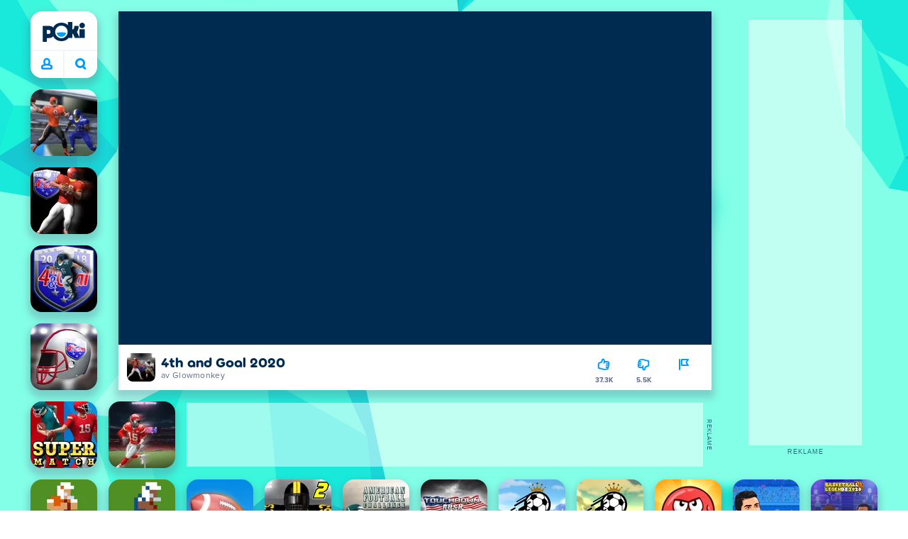

--- FILE ---
content_type: application/javascript; charset=UTF-8
request_url: https://a.poki-cdn.com/assets/client~app-components-themes-Theme~6bb78638831d782d50b3.js
body_size: 193
content:
try{let e="undefined"!=typeof window?window:"undefined"!=typeof global?global:"undefined"!=typeof globalThis?globalThis:"undefined"!=typeof self?self:{},s=(new e.Error).stack;s&&(e._sentryDebugIds=e._sentryDebugIds||{},e._sentryDebugIds[s]="2dd7096f-e596-4a04-86ee-6f0f1025096c",e._sentryDebugIdIdentifier="sentry-dbid-2dd7096f-e596-4a04-86ee-6f0f1025096c")}catch(e){}("undefined"!=typeof window?window:"undefined"!=typeof global?global:"undefined"!=typeof globalThis?globalThis:"undefined"!=typeof self?self:{}).SENTRY_RELEASE={id:"6ee526440f707e299ed9dd1f726ea95dee9d3517"};(self.__LOADABLE_LOADED_CHUNKS__=self.__LOADABLE_LOADED_CHUNKS__||[]).push([[2260],{5335:(e,s,n)=>{n.r(s),n.d(s,{default:()=>u});var t=n(57225),r=n(78737),o=n(5298),d=n(33527),i=n(95901);const l=(0,t.Ay)({resolved:{},chunkName:()=>"app-components-themes-ThemeWinter-tsx",isReady(e){const s=this.resolve(e);return!0===this.resolved[s]&&!!n.m[s]},importAsync:()=>n.e(3183).then(n.bind(n,44996)),requireAsync(e){const s=this.resolve(e);return this.resolved[s]=!1,this.importAsync(e).then((e=>(this.resolved[s]=!0,e)))},requireSync(e){const s=this.resolve(e);return n(s)},resolve:()=>44996}),f=(0,t.Ay)({resolved:{},chunkName:()=>"app-components-themes-ThemeHorror-tsx",isReady(e){const s=this.resolve(e);return!0===this.resolved[s]&&!!n.m[s]},importAsync:()=>n.e(3360).then(n.bind(n,72803)),requireAsync(e){const s=this.resolve(e);return this.resolved[s]=!1,this.importAsync(e).then((e=>(this.resolved[s]=!0,e)))},requireSync(e){const s=this.resolve(e);return n(s)},resolve:()=>72803});function u(){const e=(0,r.d4)(o.N2),s=e?.id;if(d.y8.includes(s))return(0,i.Y)(l,{});return d.V6.includes(s)?(0,i.Y)(f,{}):null}}}]);
//# sourceMappingURL=client~app-components-themes-Theme~6bb78638831d782d50b3.js.map

--- FILE ---
content_type: application/javascript; charset=UTF-8
request_url: https://a.poki-cdn.com/assets/client~vendors-5178c671~8afd951edc3a03ac75fb.js
body_size: 2871
content:
try{let e="undefined"!=typeof window?window:"undefined"!=typeof global?global:"undefined"!=typeof globalThis?globalThis:"undefined"!=typeof self?self:{},n=(new e.Error).stack;n&&(e._sentryDebugIds=e._sentryDebugIds||{},e._sentryDebugIds[n]="11d153a4-dfce-4efc-8f35-b632f1b039fb",e._sentryDebugIdIdentifier="sentry-dbid-11d153a4-dfce-4efc-8f35-b632f1b039fb")}catch(e){}("undefined"!=typeof window?window:"undefined"!=typeof global?global:"undefined"!=typeof globalThis?globalThis:"undefined"!=typeof self?self:{}).SENTRY_RELEASE={id:"6ee526440f707e299ed9dd1f726ea95dee9d3517"};(self.__LOADABLE_LOADED_CHUNKS__=self.__LOADABLE_LOADED_CHUNKS__||[]).push([[1241],{32324:(e,n,t)=>{t.d(n,{Z:()=>u});var r=t(57968),o=t(68826),s=t(40873);let i;const a=new WeakMap,u=(0,o._C)((()=>({name:"FunctionToString",setupOnce(){i=Function.prototype.toString;try{Function.prototype.toString=function(...e){const n=(0,s.sp)(this),t=a.has((0,r.KU)())&&void 0!==n?n:this;return i.apply(t,e)}}catch{}},setup(e){a.set(e,!0)}})))},68826:(e,n,t)=>{t.d(n,{P$:()=>a,_C:()=>f,lc:()=>u,mH:()=>i,qm:()=>c});var r=t(26674),o=t(5602);const s=[];function i(e){const n=e.defaultIntegrations||[],t=e.integrations;let r;if(n.forEach((e=>{e.isDefaultInstance=!0})),Array.isArray(t))r=[...n,...t];else if("function"==typeof t){const e=t(n);r=Array.isArray(e)?e:[e]}else r=n;return function(e){const n={};return e.forEach((e=>{const{name:t}=e,r=n[t];r&&!r.isDefaultInstance&&e.isDefaultInstance||(n[t]=e)})),Object.values(n)}(r)}function a(e,n){const t={};return n.forEach((n=>{n&&c(e,n,t)})),t}function u(e,n){for(const t of n)t?.afterAllSetup&&t.afterAllSetup(e)}function c(e,n,t){if(t[n.name])r.T&&o.vF.log(`Integration skipped because it was already installed: ${n.name}`);else{if(t[n.name]=n,-1===s.indexOf(n.name)&&"function"==typeof n.setupOnce&&(n.setupOnce(),s.push(n.name)),n.setup&&"function"==typeof n.setup&&n.setup(e),"function"==typeof n.preprocessEvent){const t=n.preprocessEvent.bind(n);e.on("preprocessEvent",((n,r)=>t(n,r,e)))}if("function"==typeof n.processEvent){const t=n.processEvent.bind(n),r=Object.assign(((n,r)=>t(n,r,e)),{id:n.name});e.addEventProcessor(r)}r.T&&o.vF.log(`Integration installed: ${n.name}`)}}function f(e){return e}},75083:(e,n,t)=>{t.d(n,{s:()=>a});var r=t(26674),o=t(68826),s=t(5602),i=t(20527);const a=(0,o._C)((()=>{let e;return{name:"Dedupe",processEvent(n){if(n.type)return n;try{if(function(e,n){if(!n)return!1;if(function(e,n){const t=e.message,r=n.message;if(!t&&!r)return!1;if(t&&!r||!t&&r)return!1;if(t!==r)return!1;if(!c(e,n))return!1;if(!u(e,n))return!1;return!0}(e,n))return!0;if(function(e,n){const t=f(n),r=f(e);if(!t||!r)return!1;if(t.type!==r.type||t.value!==r.value)return!1;if(!c(e,n))return!1;if(!u(e,n))return!1;return!0}(e,n))return!0;return!1}(n,e))return r.T&&s.vF.warn("Event dropped due to being a duplicate of previously captured event."),null}catch(e){}return e=n}}}));function u(e,n){let t=(0,i.RV)(e),r=(0,i.RV)(n);if(!t&&!r)return!0;if(t&&!r||!t&&r)return!1;if(r.length!==t.length)return!1;for(let e=0;e<r.length;e++){const n=r[e],o=t[e];if(n.filename!==o.filename||n.lineno!==o.lineno||n.colno!==o.colno||n.function!==o.function)return!1}return!0}function c(e,n){let t=e.fingerprint,r=n.fingerprint;if(!t&&!r)return!0;if(t&&!r||!t&&r)return!1;try{return!(t.join("")!==r.join(""))}catch(e){return!1}}function f(e){return e.exception?.values&&e.exception.values[0]}},76996:(e,n,t)=>{t.d(n,{v:()=>g});var r=t(57968),o=t(74611),s=t(30690),i=t(54704),a=t(5915),u=t(8922),c=t(33868),f=t(91135),l=t(82558),d=t(18843),p=t(51669);function g(e,n,t,o,u="auto.http.browser"){if(!e.fetchData)return;const{method:g,url:y}=e.fetchData,m=(0,i.f)()&&n(y);if(e.endTimestamp&&m){const n=e.fetchData.__span;if(!n)return;const t=o[n];return void(t&&(!function(e,n){if(n.response){(0,f.N8)(e,n.response.status);const t=n.response?.headers&&n.response.headers.get("content-length");if(t){const n=parseInt(t);n>0&&e.setAttribute("http.response_content_length",n)}}else n.error&&e.setStatus({code:f.TJ,message:"internal_error"});e.end()}(t,e),delete o[n]))}const b=!!(0,a.Bk)(),E=m&&b?(0,l.Uk)(function(e,n,t){const r=(0,p.kg)(e);return{name:r?`${n} ${(0,p.CH)(r)}`:n,attributes:h(e,r,n,t)}}(y,g,u)):new c.w;if(e.fetchData.__span=E.spanContext().spanId,o[E.spanContext().spanId]=E,t(e.fetchData.url)){const n=e.args[0],t=e.args[1]||{},r=function(e,n,t){const r=(0,d.i)({span:t}),o=r["sentry-trace"],i=r.baggage;if(!o)return;const a=n.headers||((0,s.ks)(e)?e.headers:void 0);if(a){if(function(e){return"undefined"!=typeof Headers&&(0,s.tH)(e,Headers)}(a)){const e=new Headers(a);if(e.set("sentry-trace",o),i){const n=e.get("baggage");if(n){const t=v(n);e.set("baggage",t?`${t},${i}`:i)}else e.set("baggage",i)}return e}if(Array.isArray(a)){const e=[...a.filter((e=>!(Array.isArray(e)&&"sentry-trace"===e[0]))).map((e=>{if(Array.isArray(e)&&"baggage"===e[0]&&"string"==typeof e[1]){const[n,t,...r]=e;return[n,v(t),...r]}return e})),["sentry-trace",o]];return i&&e.push(["baggage",i]),e}{const e="baggage"in a?a.baggage:void 0;let n=[];return Array.isArray(e)?n=e.map((e=>"string"==typeof e?v(e):e)).filter((e=>""===e)):e&&n.push(v(e)),i&&n.push(i),{...a,"sentry-trace":o,baggage:n.length>0?n.join(","):void 0}}}return{...r}}(n,t,(0,i.f)()&&b?E:void 0);r&&(e.args[1]=t,t.headers=r)}const _=(0,r.KU)();if(_){const n={input:e.args,response:e.response,startTimestamp:e.startTimestamp,endTimestamp:e.endTimestamp};_.emit("beforeOutgoingRequestSpan",E,n)}return E}function v(e){return e.split(",").filter((e=>!e.split("=")[0].startsWith(u.sv))).join(",")}function h(e,n,t,r){const s={url:e,type:"fetch","http.method":t,[o.JD]:r,[o.uT]:"http.client"};return n&&((0,p.nt)(n)||(s["http.url"]=n.href,s["server.address"]=n.host),n.search&&(s["http.query"]=n.search),n.hash&&(s["http.fragment"]=n.hash)),s}},87502:(e,n,t)=>{t.d(n,{lt:()=>u});var r=t(87961),o=t(87202);function s(e){return[{type:"otel_log"},e]}function i(e,n,t,i){const a={};return n?.sdk&&(a.sdk={name:n.sdk.name,version:n.sdk.version}),t&&i&&(a.dsn=(0,r.SB)(i)),(0,o.h4)(a,e.map(s))}const a=new WeakMap;function u(e,n){const t=n??a.get(e)??[];if(0===t.length)return;const r=e.getOptions(),o=i(t,r._metadata,r.tunnel,e.getDsn());t.length=0,e.emit("flushLogs"),e.sendEnvelope(o)}},96279:(e,n,t)=>{t.d(n,{D:()=>l});var r=t(26674),o=t(68826),s=t(9593),i=t(5602),a=t(44910),u=t(2323);const c=[/^Script error\.?$/,/^Javascript error: Script error\.? on line 0$/,/^ResizeObserver loop completed with undelivered notifications.$/,/^Cannot redefine property: googletag$/,/^Can't find variable: gmo$/,/^undefined is not an object \(evaluating 'a\.[A-Z]'\)$/,'can\'t redefine non-configurable property "solana"',"vv().getRestrictions is not a function. (In 'vv().getRestrictions(1,a)', 'vv().getRestrictions' is undefined)","Can't find variable: _AutofillCallbackHandler",/^Non-Error promise rejection captured with value: Object Not Found Matching Id:\d+, MethodName:simulateEvent, ParamCount:\d+$/,/^Java exception was raised during method invocation$/],f=(0,o._C)(((e={})=>{let n;return{name:"EventFilters",setup(t){const r=t.getOptions();n=d(e,r)},processEvent(t,o,c){if(!n){const t=c.getOptions();n=d(e,t)}return function(e,n){if(e.type){if("transaction"===e.type&&function(e,n){if(!n?.length)return!1;const t=e.transaction;return!!t&&(0,u.Xr)(t,n)}(e,n.ignoreTransactions))return r.T&&i.vF.warn(`Event dropped due to being matched by \`ignoreTransactions\` option.\nEvent: ${(0,a.$X)(e)}`),!0}else{if(function(e,n){if(!n?.length)return!1;return(0,s.G)(e).some((e=>(0,u.Xr)(e,n)))}(e,n.ignoreErrors))return r.T&&i.vF.warn(`Event dropped due to being matched by \`ignoreErrors\` option.\nEvent: ${(0,a.$X)(e)}`),!0;if(function(e){if(!e.exception?.values?.length)return!1;return!e.message&&!e.exception.values.some((e=>e.stacktrace||e.type&&"Error"!==e.type||e.value))}(e))return r.T&&i.vF.warn(`Event dropped due to not having an error message, error type or stacktrace.\nEvent: ${(0,a.$X)(e)}`),!0;if(function(e,n){if(!n?.length)return!1;const t=p(e);return!!t&&(0,u.Xr)(t,n)}(e,n.denyUrls))return r.T&&i.vF.warn(`Event dropped due to being matched by \`denyUrls\` option.\nEvent: ${(0,a.$X)(e)}.\nUrl: ${p(e)}`),!0;if(!function(e,n){if(!n?.length)return!0;const t=p(e);return!t||(0,u.Xr)(t,n)}(e,n.allowUrls))return r.T&&i.vF.warn(`Event dropped due to not being matched by \`allowUrls\` option.\nEvent: ${(0,a.$X)(e)}.\nUrl: ${p(e)}`),!0}return!1}(t,n)?null:t}}})),l=(0,o._C)(((e={})=>({...f(e),name:"InboundFilters"})));function d(e={},n={}){return{allowUrls:[...e.allowUrls||[],...n.allowUrls||[]],denyUrls:[...e.denyUrls||[],...n.denyUrls||[]],ignoreErrors:[...e.ignoreErrors||[],...n.ignoreErrors||[],...e.disableErrorDefaults?[]:c],ignoreTransactions:[...e.ignoreTransactions||[],...n.ignoreTransactions||[]]}}function p(e){try{const n=[...e.exception?.values??[]].reverse().find((e=>void 0===e.mechanism?.parent_id&&e.stacktrace?.frames?.length)),t=n?.stacktrace?.frames;return t?function(e=[]){for(let n=e.length-1;n>=0;n--){const t=e[n];if(t&&"<anonymous>"!==t.filename&&"[native code]"!==t.filename)return t.filename||null}return null}(t):null}catch(n){return r.T&&i.vF.error(`Cannot extract url for event ${(0,a.$X)(e)}`),null}}}}]);
//# sourceMappingURL=client~vendors-5178c671~8afd951edc3a03ac75fb.js.map

--- FILE ---
content_type: application/javascript; charset=UTF-8
request_url: https://a.poki-cdn.com/assets/client~vendors-32ced529~fc5d5c4c30a2863a192c.js
body_size: 2459
content:
try{let e="undefined"!=typeof window?window:"undefined"!=typeof global?global:"undefined"!=typeof globalThis?globalThis:"undefined"!=typeof self?self:{},t=(new e.Error).stack;t&&(e._sentryDebugIds=e._sentryDebugIds||{},e._sentryDebugIds[t]="bceac3f2-25a0-45b4-8fd8-c46457b450cb",e._sentryDebugIdIdentifier="sentry-dbid-bceac3f2-25a0-45b4-8fd8-c46457b450cb")}catch(e){}("undefined"!=typeof window?window:"undefined"!=typeof global?global:"undefined"!=typeof globalThis?globalThis:"undefined"!=typeof self?self:{}).SENTRY_RELEASE={id:"6ee526440f707e299ed9dd1f726ea95dee9d3517"};(self.__LOADABLE_LOADED_CHUNKS__=self.__LOADABLE_LOADED_CHUNKS__||[]).push([[5124],{6013:(e,t,n)=>{n.d(t,{A:()=>f});var r=n(17275),s=n(74062),o=n(10807),a=n(70665),i=n(31076),c=n(20014),l=n(77887);const d={transitional:o.A,adapter:["xhr","http","fetch"],transformRequest:[function(e,t){const n=t.getContentType()||"",s=n.indexOf("application/json")>-1,o=r.A.isObject(e);o&&r.A.isHTMLForm(e)&&(e=new FormData(e));if(r.A.isFormData(e))return s?JSON.stringify((0,l.A)(e)):e;if(r.A.isArrayBuffer(e)||r.A.isBuffer(e)||r.A.isStream(e)||r.A.isFile(e)||r.A.isBlob(e)||r.A.isReadableStream(e))return e;if(r.A.isArrayBufferView(e))return e.buffer;if(r.A.isURLSearchParams(e))return t.setContentType("application/x-www-form-urlencoded;charset=utf-8",!1),e.toString();let c;if(o){if(n.indexOf("application/x-www-form-urlencoded")>-1)return(0,i.A)(e,this.formSerializer).toString();if((c=r.A.isFileList(e))||n.indexOf("multipart/form-data")>-1){const t=this.env&&this.env.FormData;return(0,a.A)(c?{"files[]":e}:e,t&&new t,this.formSerializer)}}return o||s?(t.setContentType("application/json",!1),function(e,t,n){if(r.A.isString(e))try{return(t||JSON.parse)(e),r.A.trim(e)}catch(e){if("SyntaxError"!==e.name)throw e}return(n||JSON.stringify)(e)}(e)):e}],transformResponse:[function(e){const t=this.transitional||d.transitional,n=t&&t.forcedJSONParsing,o="json"===this.responseType;if(r.A.isResponse(e)||r.A.isReadableStream(e))return e;if(e&&r.A.isString(e)&&(n&&!this.responseType||o)){const n=!(t&&t.silentJSONParsing)&&o;try{return JSON.parse(e)}catch(e){if(n){if("SyntaxError"===e.name)throw s.A.from(e,s.A.ERR_BAD_RESPONSE,this,null,this.response);throw e}}}return e}],timeout:0,xsrfCookieName:"XSRF-TOKEN",xsrfHeaderName:"X-XSRF-TOKEN",maxContentLength:-1,maxBodyLength:-1,env:{FormData:c.A.classes.FormData,Blob:c.A.classes.Blob},validateStatus:function(e){return e>=200&&e<300},headers:{common:{Accept:"application/json, text/plain, */*","Content-Type":void 0}}};r.A.forEach(["delete","get","head","post","put","patch"],(e=>{d.headers[e]={}}));const f=d},10807:(e,t,n)=>{n.d(t,{A:()=>r});const r={silentJSONParsing:!0,forcedJSONParsing:!0,clarifyTimeoutError:!1}},44662:(e,t,n)=>{n.d(t,{A:()=>a});var r=n(17275),s=n(7110);const o=e=>e instanceof s.A?{...e}:e;function a(e,t){t=t||{};const n={};function s(e,t,n){return r.A.isPlainObject(e)&&r.A.isPlainObject(t)?r.A.merge.call({caseless:n},e,t):r.A.isPlainObject(t)?r.A.merge({},t):r.A.isArray(t)?t.slice():t}function a(e,t,n){return r.A.isUndefined(t)?r.A.isUndefined(e)?void 0:s(void 0,e,n):s(e,t,n)}function i(e,t){if(!r.A.isUndefined(t))return s(void 0,t)}function c(e,t){return r.A.isUndefined(t)?r.A.isUndefined(e)?void 0:s(void 0,e):s(void 0,t)}function l(n,r,o){return o in t?s(n,r):o in e?s(void 0,n):void 0}const d={url:i,method:i,data:i,baseURL:c,transformRequest:c,transformResponse:c,paramsSerializer:c,timeout:c,timeoutMessage:c,withCredentials:c,withXSRFToken:c,adapter:c,responseType:c,xsrfCookieName:c,xsrfHeaderName:c,onUploadProgress:c,onDownloadProgress:c,decompress:c,maxContentLength:c,maxBodyLength:c,beforeRedirect:c,transport:c,httpAgent:c,httpsAgent:c,cancelToken:c,socketPath:c,responseEncoding:c,validateStatus:l,headers:(e,t)=>a(o(e),o(t),!0)};return r.A.forEach(Object.keys(Object.assign({},e,t)),(function(s){const o=d[s]||a,i=o(e[s],t[s],s);r.A.isUndefined(i)&&o!==l||(n[s]=i)})),n}},63853:(e,t,n)=>{n.d(t,{A:()=>s});var r=n(74062);function s(e,t,n){const s=n.config.validateStatus;n.status&&s&&!s(n.status)?t(new r.A("Request failed with status code "+n.status,[r.A.ERR_BAD_REQUEST,r.A.ERR_BAD_RESPONSE][Math.floor(n.status/100)-4],n.config,n.request,n)):e(n)}},88262:(e,t,n)=>{n.d(t,{A:()=>o});var r=n(99034),s=n(76787);function o(e,t){return e&&!(0,r.A)(t)?(0,s.A)(e,t):t}},89888:(e,t,n)=>{n.d(t,{x:()=>r});const r="1.7.7"},96481:(e,t,n)=>{n.d(t,{A:()=>S});var r=n(17275),s=n(93967);const o=class{constructor(){this.handlers=[]}use(e,t,n){return this.handlers.push({fulfilled:e,rejected:t,synchronous:!!n&&n.synchronous,runWhen:n?n.runWhen:null}),this.handlers.length-1}eject(e){this.handlers[e]&&(this.handlers[e]=null)}clear(){this.handlers&&(this.handlers=[])}forEach(e){r.A.forEach(this.handlers,(function(t){null!==t&&e(t)}))}};var a=n(6013),i=n(7110);function c(e,t){const n=this||a.A,s=t||n,o=i.A.from(s.headers);let c=s.data;return r.A.forEach(e,(function(e){c=e.call(n,c,o.normalize(),t?t.status:void 0)})),o.normalize(),c}var l=n(59575),d=n(38458),f=n(95167);function u(e){if(e.cancelToken&&e.cancelToken.throwIfRequested(),e.signal&&e.signal.aborted)throw new d.A(null,e)}function h(e){u(e),e.headers=i.A.from(e.headers),e.data=c.call(e,e.transformRequest),-1!==["post","put","patch"].indexOf(e.method)&&e.headers.setContentType("application/x-www-form-urlencoded",!1);return f.A.getAdapter(e.adapter||a.A.adapter)(e).then((function(t){return u(e),t.data=c.call(e,e.transformResponse,t),t.headers=i.A.from(t.headers),t}),(function(t){return(0,l.A)(t)||(u(e),t&&t.response&&(t.response.data=c.call(e,e.transformResponse,t.response),t.response.headers=i.A.from(t.response.headers))),Promise.reject(t)}))}var p=n(44662),A=n(88262),m=n(13390);const g=m.A.validators;class y{constructor(e){this.defaults=e,this.interceptors={request:new o,response:new o}}async request(e,t){try{return await this._request(e,t)}catch(e){if(e instanceof Error){let t;Error.captureStackTrace?Error.captureStackTrace(t={}):t=new Error;const n=t.stack?t.stack.replace(/^.+\n/,""):"";try{e.stack?n&&!String(e.stack).endsWith(n.replace(/^.+\n.+\n/,""))&&(e.stack+="\n"+n):e.stack=n}catch(e){}}throw e}}_request(e,t){"string"==typeof e?(t=t||{}).url=e:t=e||{},t=(0,p.A)(this.defaults,t);const{transitional:n,paramsSerializer:s,headers:o}=t;void 0!==n&&m.A.assertOptions(n,{silentJSONParsing:g.transitional(g.boolean),forcedJSONParsing:g.transitional(g.boolean),clarifyTimeoutError:g.transitional(g.boolean)},!1),null!=s&&(r.A.isFunction(s)?t.paramsSerializer={serialize:s}:m.A.assertOptions(s,{encode:g.function,serialize:g.function},!0)),t.method=(t.method||this.defaults.method||"get").toLowerCase();let a=o&&r.A.merge(o.common,o[t.method]);o&&r.A.forEach(["delete","get","head","post","put","patch","common"],(e=>{delete o[e]})),t.headers=i.A.concat(a,o);const c=[];let l=!0;this.interceptors.request.forEach((function(e){"function"==typeof e.runWhen&&!1===e.runWhen(t)||(l=l&&e.synchronous,c.unshift(e.fulfilled,e.rejected))}));const d=[];let f;this.interceptors.response.forEach((function(e){d.push(e.fulfilled,e.rejected)}));let u,A=0;if(!l){const e=[h.bind(this),void 0];for(e.unshift.apply(e,c),e.push.apply(e,d),u=e.length,f=Promise.resolve(t);A<u;)f=f.then(e[A++],e[A++]);return f}u=c.length;let y=t;for(A=0;A<u;){const e=c[A++],t=c[A++];try{y=e(y)}catch(e){t.call(this,e);break}}try{f=h.call(this,y)}catch(e){return Promise.reject(e)}for(A=0,u=d.length;A<u;)f=f.then(d[A++],d[A++]);return f}getUri(e){e=(0,p.A)(this.defaults,e);const t=(0,A.A)(e.baseURL,e.url);return(0,s.A)(t,e.params,e.paramsSerializer)}}r.A.forEach(["delete","get","head","options"],(function(e){y.prototype[e]=function(t,n){return this.request((0,p.A)(n||{},{method:e,url:t,data:(n||{}).data}))}})),r.A.forEach(["post","put","patch"],(function(e){function t(t){return function(n,r,s){return this.request((0,p.A)(s||{},{method:e,headers:t?{"Content-Type":"multipart/form-data"}:{},url:n,data:r}))}}y.prototype[e]=t(),y.prototype[e+"Form"]=t(!0)}));const S=y}}]);
//# sourceMappingURL=client~vendors-32ced529~fc5d5c4c30a2863a192c.js.map

--- FILE ---
content_type: application/javascript; charset=UTF-8
request_url: https://a.poki-cdn.com/assets/client~app-components-Footer~7bb754029d6cf4b2d26c.js
body_size: 3367
content:
try{let e="undefined"!=typeof window?window:"undefined"!=typeof global?global:"undefined"!=typeof globalThis?globalThis:"undefined"!=typeof self?self:{},o=(new e.Error).stack;o&&(e._sentryDebugIds=e._sentryDebugIds||{},e._sentryDebugIds[o]="6a7e2c64-e0a5-4c98-967d-e5cc93f419b5",e._sentryDebugIdIdentifier="sentry-dbid-6a7e2c64-e0a5-4c98-967d-e5cc93f419b5")}catch(e){}("undefined"!=typeof window?window:"undefined"!=typeof global?global:"undefined"!=typeof globalThis?globalThis:"undefined"!=typeof self?self:{}).SENTRY_RELEASE={id:"6ee526440f707e299ed9dd1f726ea95dee9d3517"};(self.__LOADABLE_LOADED_CHUNKS__=self.__LOADABLE_LOADED_CHUNKS__||[]).push([[219,4715,7202,7603,7994,9010],{11434:(e,o,i)=>{i.r(o),i.d(o,{default:()=>b,familyModeCookieConsentGBNotification:()=>k});var t=i(17402),l=i(78737),a=i(34164),n=i(12331),s=i(7696),r=i(42891),d=i(88800),c=i(5298),f=i(15049),_=i(11436),u=i(25341),m=i(46493),h=i(36774),p=i(61941),y=i(95901);const g="familyModeCookieConsentGBNotification",k=()=>({notification:{id:g,title:"Cookies",titleIcon:{svgName:"lock",width:36,height:36},childComponent:{name:"FamilyModeCookieGBNotification"},blocking:!0,showCloseButtonInHeader:!1}});function b(){const[e,o]=(0,t.useState)(!1),i=(0,l.wA)(),k=(0,l.d4)(c.FR),b=(0,l.d4)(f.Ir),N=(0,l.d4)(f.dV),v=(0,l.d4)(_.Lf),C=(e,o)=>{i((0,s.rB)({shown:!0})),i((0,d.oe)({id:g})),o&&window.loadTS2(),e&&(window.localStorageConsentSet=!0,(0,m.F)({category:"consent",action:"full"}),i((0,r.F8)({consentStatus:h.T2}))),i((0,s.S9)({toggle:o})),(0,u.M)({name:"poki_analytics",value:o}),i((0,s.LX)({toggle:e})),(0,u.M)({name:"poki_ads_allowed",value:e}),!v||e&&o||window.location.reload()},w=e=>{C(e,e)},Y=()=>{(0,m.F)({category:"privacyCenter",action:"pokiAnalytics",label:b?"off":"on"}),i((0,s.S9)({toggle:!b})),(0,u.M)({name:"poki_analytics",value:!b})},B=()=>{(0,m.F)({category:"privacyCenter",action:"adsAllowed",label:N?"off":"on"}),i((0,s.LX)({toggle:!N})),(0,u.M)({name:"poki_ads_allowed",value:!N})};return e?(0,y.FD)("div",{className:p.familyModeCookieGBNotification__moreOptions,children:[(0,y.Y)("small",{children:'Use the toggles below to decide what cookies can be stored on your device. You can change your settings and review them anytime by clicking "Manage Consent" at the bottom of each Poki page.'}),(0,y.FD)("button",{type:"button",className:(0,a.A)("buttonReset",p.familyModeCookieGBNotification__toggleWrapper),onClick:Y,children:[(0,y.Y)("h3",{className:p.familyModeCookieGBNotification__label,children:"Opt-in to Poki Analytics"}),(0,y.FD)("label",{className:p.familyModeCookieGBNotification__toggle,"aria-label":"Toggle Poki Analytics on or off",htmlFor:"toggle-pokiAnalytics",children:[(0,y.Y)("input",{type:"checkbox",className:p.familyModeCookieGBNotification__input,checked:b,id:"toggle-pokiAnalytics",onChange:Y}),(0,y.Y)("span",{className:p.familyModeCookieGBNotification__toggle__slider})]})]}),(0,y.FD)("button",{type:"button",className:(0,a.A)("buttonReset",p.familyModeCookieGBNotification__toggleWrapper),onClick:B,children:[(0,y.Y)("h3",{className:p.familyModeCookieGBNotification__label,children:"Opt-in to contextual advertisements"}),(0,y.FD)("label",{className:p.familyModeCookieGBNotification__toggle,"aria-label":"Toggle contextual advertisements on or off",htmlFor:"toggle-adsAllowed",children:[(0,y.Y)("input",{type:"checkbox",className:p.familyModeCookieGBNotification__input,checked:N,id:"toggle-adsAllowed",onChange:B}),(0,y.Y)("span",{className:p.familyModeCookieGBNotification__toggle__slider})]})]}),(0,y.Y)(n.default,{size:"small",simplified:!0,onClick:()=>{C(N,b)},className:p.familyModeCookieGBNotification__fullWidthButton,children:"Save & Continue"})]}):(0,y.FD)(y.FK,{children:[(0,y.Y)("strong",{children:(0,y.Y)("small",{children:"Please check with your parents if you are under 13!"})}),(0,y.Y)("small",{children:"At Poki, we believe in a free to play experience and in limiting the personal data we process about you. To improve your experience, we place our own analytical cookies. To keep our website free, we use non-personalized advertising cookies (meaning any ads you see are not based on profiling you), and anti-fraud cookies."}),(0,y.FD)("small",{children:["Please click ",(0,y.Y)("a",{href:k,target:"_blank",rel:"noreferrer",children:"here"})," to learn more about the cookies we use. If you are under the age of 13, you need to check with your parents before clicking on the below."]}),(0,y.Y)(n.default,{size:"small",simplified:!0,secondary:!0,className:p.familyModeCookieGBNotification__fullWidthButton,onClick:()=>{o(!e)},children:"More Options"}),(0,y.FD)("div",{className:p.familyModeCookieGBNotification__buttons,children:[(0,y.Y)(n.default,{size:"small",simplified:!0,onClick:()=>{w(!0)},className:p.familyModeCookieGBNotification__fullWidthButton,children:"Accept all optional Cookies"}),(0,y.Y)(n.default,{size:"small",simplified:!0,onClick:()=>{w(!1)},className:p.familyModeCookieGBNotification__fullWidthButton,children:"Reject all optional Cookies"})]})]})}},23030:(e,o,i)=>{i.r(o),i.d(o,{logo:()=>t});var t="C9JUSu6VaKM5y0Kq4sg2"},25341:(e,o,i)=>{function t({name:e,value:o}){document.cookie=`${e}=${o}; path=/; max-age=1704085200; samesite=lax`}i.d(o,{M:()=>t})},36877:(e,o,i)=>{i.r(o),i.d(o,{bubble_pop_pulse:()=>t,footer:()=>l,footer__alert_bubble:()=>a,footer__brand:()=>n,footer__brand_active:()=>s,footer__content:()=>r,footer__identity:()=>d,footer__identityCol:()=>c,footer__link:()=>f,footer__links:()=>_,footer__linksGrid:()=>u,footer__linksGroup:()=>m,footer__linksTitle:()=>h,footer__logo:()=>p,footer__mission:()=>y,footer__missionWrap:()=>g,footer__socialSection:()=>k});var t="Yo7p6i4H7RUGeAjUZXdG",l="q3dppPisdqD1gwCqXrlY",a="Oh0otmmCcw6t9jmV7qRk",n="nFfRxeFvFwQzS_6hLEl2",s="yLqE0gs_PCzr3XHDSfgt",r="B3Ykv32PAQzAWDm8ZLxP",d="NsUjvfZGYVJuaFFoj8UT",c="gYKLsrGper0lDtd1Jh5L",f="qMWRUBS9td2nFBRm5ow7",_="mXTmsEBqPqY4oZrhcK6R",u="aAo_lNI7j8nsrF98Hmza",m="SlgM_E9RU37FivtI9q1v",h="H_XbBqldWkI2_427QKOg",p="nDlYEPwiwt1Ocy1EY4QY",y="jX1Y8HMEoQ0MUS7LKDJi",g="xYiFDBzvOkiiM3nU6kag",k="Bi9DuiJufrziZoOBS4ZX"},53978:(e,o,i)=>{i.r(o),i.d(o,{default:()=>F});var t=i(17402),l=i(78737),a=i(34164),n=i(57225),s=i(58686),r=i(17879),d=i(11434),c=i(25362),f=i(42891),_=i(89385),u=i(91323),m=i(5298),h=i(88800),p=i(61481),y=i(11436),g=i(15049),k=i(53210),b=i(98708),N=i(5403),v=i(40890),C=i(35190),w=i(36877),Y=i(95901);const B=(0,n.Ay)({resolved:{},chunkName:()=>"app-components-SiteSelector-tsx",isReady(e){const o=this.resolve(e);return!0===this.resolved[o]&&!!i.m[o]},importAsync:()=>i.e(4348).then(i.bind(i,98949)),requireAsync(e){const o=this.resolve(e);return this.resolved[o]=!1,this.importAsync(e).then((e=>(this.resolved[o]=!0,e)))},requireSync(e){const o=this.resolve(e);return i(o)},resolve:()=>98949}),A=(0,n.Ay)({resolved:{},chunkName:()=>"app-components-SocialLinks-tsx",isReady(e){const o=this.resolve(e);return!0===this.resolved[o]&&!!i.m[o]},importAsync:()=>i.e(8714).then(i.bind(i,84835)),requireAsync(e){const o=this.resolve(e);return this.resolved[o]=!1,this.importAsync(e).then((e=>(this.resolved[o]=!0,e)))},requireSync(e){const o=this.resolve(e);return i(o)},resolve:()=>84835});function M(){window.__tcfapi("displayConsentUi",2,(()=>{}))}function D(){window.__uspapi("displayUspUi")}const G=2200;function F(){const e=(0,l.wA)(),{isMobile:o}=(0,t.useContext)(c.F),[i,n]=(0,t.useState)(null),[F,S]=(0,t.useState)(!1),L=(0,l.d4)(u.Gd),x=(0,l.d4)(y.Pn),E=(0,l.d4)(f.qk),T=(0,l.d4)(g.lb),O=(0,l.d4)(k.c),P=(0,l.d4)(k.p),q=(0,l.d4)(m.yT),R=(0,l.d4)(b.K),U=(0,l.d4)(_.IT),{data:K}=(0,p.w$)({site:L});function I(){e((0,N.N)({forceReload:!0})),e((0,h.Gg)((0,d.familyModeCookieConsentGBNotification)()))}(0,t.useEffect)((()=>{n((0,Y.Y)(B,{}))}),[]);const W=(0,t.useMemo)((()=>({[C.es.OPEN_CMP]:M,[C.es.OPEN_CCPA]:D,[C.es.OPEN_GB_CONSENT]:I})),[I]);return(0,Y.Y)("footer",{className:w.footer,children:(0,Y.FD)("div",{className:w.footer__content,children:[(0,Y.FD)("div",{className:w.footer__identityCol,children:[(0,Y.FD)("div",{className:w.footer__identity,children:[(0,Y.FD)("button",{type:"button",className:(0,a.A)("buttonReset",w.footer__brand,F&&w.footer__brand_active),onClick:function(){S(!0),function(){if(!navigator.clipboard)return;const e=`\nUser Agent: ${navigator.userAgent}\nExperiment ID: ${P||"main"}\nGit SHA: 6ee526440f707e299ed9dd1f726ea95dee9d3517\nSDK Version: ${O||"v2"}\nMobile: ${o}\nIs Family Mode: ${T}\nCookie Consent Needed: ${E}\nCountry: ${window.pokiCountry||"N/A"}\nAccount ID: ${U?.identity?.id||"N/A"}\n`;navigator.clipboard.writeText(e)}(),setTimeout((()=>{S(!1)}),G)},"aria-label":R.footer_logo_alt_text,children:[(0,Y.Y)("div",{className:w.footer__logo,children:(0,Y.Y)(s.default,{title:L.title,ariaLabel:L.title,to:x})}),(0,Y.FD)("span",{className:w.footer__missionWrap,children:[(0,Y.Y)("span",{className:(0,a.A)(w.footer__mission),children:"Let the world play"}),F&&(0,Y.FD)("span",{className:w.footer__alert_bubble,children:[P&&"👾 "," Game On"]})]})]}),i]}),(0,Y.Y)("div",{className:w.footer__socialSection,children:(0,Y.Y)(A,{})})]}),(0,Y.Y)("div",{className:w.footer__links,children:(0,Y.FD)("div",{className:w.footer__linksGrid,children:[(0,Y.FD)("div",{className:w.footer__linksGroup,children:[(0,Y.Y)("div",{className:w.footer__linksTitle,children:R.get_to_know_us}),q.getToKnowUs.map((e=>(0,Y.Y)(r.default,{className:w.footer__link,to:e.url,target:e.external?"_blank":void 0,rel:e.external?"nofollow":void 0,children:e.label},e.label)))]}),(0,Y.FD)("div",{className:w.footer__linksGroup,children:[(0,Y.Y)("div",{className:w.footer__linksTitle,children:R.help_and_support}),q.helpAndSupport.map((e=>(0,Y.Y)(r.default,{className:w.footer__link,to:e.url,children:e.label},e.label))),q.privacyAndTerms.map((e=>{if("type"in e&&"button"===e.type){const o=W[e.action];return(0,Y.FD)("button",{onClick:o,className:(0,a.A)("buttonReset",w.footer__link),type:"button","aria-label":e.ariaLabel,children:[e.icon&&(0,Y.Y)("span",{role:"img","aria-label":e.ariaLabel,children:e.icon})," ",e.label]},e.label)}const o=e;return(0,Y.Y)(r.default,{className:w.footer__link,to:o.url,target:o.external?"_blank":void 0,rel:o.external?"nofollow":void 0,children:o.label},o.label)}))]}),K&&(0,Y.FD)("div",{className:w.footer__linksGroup,children:[(0,Y.Y)("div",{className:w.footer__linksTitle,children:R.popular}),K.map((e=>(0,Y.Y)(r.default,{className:w.footer__link,to:(0,v.AO)(L,"category",e.slug),children:e.title},e.id))),(0,Y.Y)(r.default,{className:w.footer__link,to:(0,v.AO)(L,"all-games",""),children:R.all_games})]})]})})]})})}},58686:(e,o,i)=>{i.r(o),i.d(o,{default:()=>_});var t=i(78737),l=i(34164),a=i(91833),n=i(17879),s=i(5298),r=i(46493),d=i(23030),c=i(97454),f=i(95901);const _=function({className:e,external:o=!1,favicon:i=!1,to:_,title:u,ariaLabel:m="Poki"}){const h=(0,t.d4)(s.K5),p=(0,t.d4)(c.Lb),y=()=>{(0,r.F)({category:"logo",action:"click",label:h,data:{path:_},options:{interaction:!0}})};let g=i?(0,f.Y)(a.default,{name:"fav",height:"36",width:"36"}):(0,f.Y)(a.default,{name:"poki",width:"100%",height:"100%"});if(p){const e=p.url;g=(0,f.Y)("img",{src:e,alt:"Poki",style:p.style})}const k=(0,l.A)(d.logo,e);return _?(0,f.Y)(n.default,{className:k,to:_,target:o?"_blank":void 0,title:u,onClick:y,ariaLabel:m,children:g}):(0,f.Y)("span",{className:k,children:g})}},61941:(e,o,i)=>{i.r(o),i.d(o,{familyModeCookieGBNotification__buttons:()=>t,familyModeCookieGBNotification__fullWidthButton:()=>l,familyModeCookieGBNotification__input:()=>a,familyModeCookieGBNotification__label:()=>n,familyModeCookieGBNotification__moreOptions:()=>s,familyModeCookieGBNotification__toggle:()=>r,familyModeCookieGBNotification__toggleWrapper:()=>d,familyModeCookieGBNotification__toggle__slider:()=>c});var t="d_DmuPsXDqfP77VXDFjg",l="iVrAj29wqK0ZABkf8f3L",a="GaaLeCRZn_VbfBtVimO1",n="CdaRGBjd1rgs4_qvLuby",s="_gv64sEAxjHYEnyWUbgd",r="sFVfo08BSK3Q4hVOeWFD",d="lBoDCt5y_q8wpYa4cSPp",c="KYiB_uvdlQx4jd5658_K"}}]);
//# sourceMappingURL=client~app-components-Footer~7bb754029d6cf4b2d26c.js.map

--- FILE ---
content_type: application/javascript; charset=UTF-8
request_url: https://a.poki-cdn.com/assets/client~app-components-privacyCenter-PrivacyCenter-bec01985~a9ff177d23059612bdf3.js
body_size: 4951
content:
try{let e="undefined"!=typeof window?window:"undefined"!=typeof global?global:"undefined"!=typeof globalThis?globalThis:"undefined"!=typeof self?self:{},t=(new e.Error).stack;t&&(e._sentryDebugIds=e._sentryDebugIds||{},e._sentryDebugIds[t]="728835ce-ec0b-4aae-a741-fbcc27d182e2",e._sentryDebugIdIdentifier="sentry-dbid-728835ce-ec0b-4aae-a741-fbcc27d182e2")}catch(e){}("undefined"!=typeof window?window:"undefined"!=typeof global?global:"undefined"!=typeof globalThis?globalThis:"undefined"!=typeof self?self:{}).SENTRY_RELEASE={id:"6ee526440f707e299ed9dd1f726ea95dee9d3517"};(self.__LOADABLE_LOADED_CHUNKS__=self.__LOADABLE_LOADED_CHUNKS__||[]).push([[910,9383],{10736:(e,t,i)=>{i.r(t),i.d(t,{flag:()=>a});var a="XSNFGPMkRRGEHV0Y8QG1"},11434:(e,t,i)=>{i.r(t),i.d(t,{default:()=>k,familyModeCookieConsentGBNotification:()=>g});var a=i(17402),n=i(78737),o=i(34164),r=i(12331),s=i(7696),c=i(42891),l=i(88800),d=i(5298),u=i(15049),p=i(11436),f=i(25341),h=i(46493),y=i(36774),m=i(61941),_=i(95901);const C="familyModeCookieConsentGBNotification",g=()=>({notification:{id:C,title:"Cookies",titleIcon:{svgName:"lock",width:36,height:36},childComponent:{name:"FamilyModeCookieGBNotification"},blocking:!0,showCloseButtonInHeader:!1}});function k(){const[e,t]=(0,a.useState)(!1),i=(0,n.wA)(),g=(0,n.d4)(d.FR),k=(0,n.d4)(u.Ir),v=(0,n.d4)(u.dV),b=(0,n.d4)(p.Lf),N=(e,t)=>{i((0,s.rB)({shown:!0})),i((0,l.oe)({id:C})),t&&window.loadTS2(),e&&(window.localStorageConsentSet=!0,(0,h.F)({category:"consent",action:"full"}),i((0,c.F8)({consentStatus:y.T2}))),i((0,s.S9)({toggle:t})),(0,f.M)({name:"poki_analytics",value:t}),i((0,s.LX)({toggle:e})),(0,f.M)({name:"poki_ads_allowed",value:e}),!b||e&&t||window.location.reload()},w=e=>{N(e,e)},S=()=>{(0,h.F)({category:"privacyCenter",action:"pokiAnalytics",label:k?"off":"on"}),i((0,s.S9)({toggle:!k})),(0,f.M)({name:"poki_analytics",value:!k})},M=()=>{(0,h.F)({category:"privacyCenter",action:"adsAllowed",label:v?"off":"on"}),i((0,s.LX)({toggle:!v})),(0,f.M)({name:"poki_ads_allowed",value:!v})};return e?(0,_.FD)("div",{className:m.familyModeCookieGBNotification__moreOptions,children:[(0,_.Y)("small",{children:'Use the toggles below to decide what cookies can be stored on your device. You can change your settings and review them anytime by clicking "Manage Consent" at the bottom of each Poki page.'}),(0,_.FD)("button",{type:"button",className:(0,o.A)("buttonReset",m.familyModeCookieGBNotification__toggleWrapper),onClick:S,children:[(0,_.Y)("h3",{className:m.familyModeCookieGBNotification__label,children:"Opt-in to Poki Analytics"}),(0,_.FD)("label",{className:m.familyModeCookieGBNotification__toggle,"aria-label":"Toggle Poki Analytics on or off",htmlFor:"toggle-pokiAnalytics",children:[(0,_.Y)("input",{type:"checkbox",className:m.familyModeCookieGBNotification__input,checked:k,id:"toggle-pokiAnalytics",onChange:S}),(0,_.Y)("span",{className:m.familyModeCookieGBNotification__toggle__slider})]})]}),(0,_.FD)("button",{type:"button",className:(0,o.A)("buttonReset",m.familyModeCookieGBNotification__toggleWrapper),onClick:M,children:[(0,_.Y)("h3",{className:m.familyModeCookieGBNotification__label,children:"Opt-in to contextual advertisements"}),(0,_.FD)("label",{className:m.familyModeCookieGBNotification__toggle,"aria-label":"Toggle contextual advertisements on or off",htmlFor:"toggle-adsAllowed",children:[(0,_.Y)("input",{type:"checkbox",className:m.familyModeCookieGBNotification__input,checked:v,id:"toggle-adsAllowed",onChange:M}),(0,_.Y)("span",{className:m.familyModeCookieGBNotification__toggle__slider})]})]}),(0,_.Y)(r.default,{size:"small",simplified:!0,onClick:()=>{N(v,k)},className:m.familyModeCookieGBNotification__fullWidthButton,children:"Save & Continue"})]}):(0,_.FD)(_.FK,{children:[(0,_.Y)("strong",{children:(0,_.Y)("small",{children:"Please check with your parents if you are under 13!"})}),(0,_.Y)("small",{children:"At Poki, we believe in a free to play experience and in limiting the personal data we process about you. To improve your experience, we place our own analytical cookies. To keep our website free, we use non-personalized advertising cookies (meaning any ads you see are not based on profiling you), and anti-fraud cookies."}),(0,_.FD)("small",{children:["Please click ",(0,_.Y)("a",{href:g,target:"_blank",rel:"noreferrer",children:"here"})," to learn more about the cookies we use. If you are under the age of 13, you need to check with your parents before clicking on the below."]}),(0,_.Y)(r.default,{size:"small",simplified:!0,secondary:!0,className:m.familyModeCookieGBNotification__fullWidthButton,onClick:()=>{t(!e)},children:"More Options"}),(0,_.FD)("div",{className:m.familyModeCookieGBNotification__buttons,children:[(0,_.Y)(r.default,{size:"small",simplified:!0,onClick:()=>{w(!0)},className:m.familyModeCookieGBNotification__fullWidthButton,children:"Accept all optional Cookies"}),(0,_.Y)(r.default,{size:"small",simplified:!0,onClick:()=>{w(!1)},className:m.familyModeCookieGBNotification__fullWidthButton,children:"Reject all optional Cookies"})]})]})}},37150:(e,t,i)=>{i.r(t),i.d(t,{privacyCenterCookieSettingsCMP:()=>a,privacyCenterCookieSettingsCMP__button:()=>n,privacyCenterCookieSettingsCMP__description:()=>o,privacyCenterCookieSettingsCMP__header:()=>r});var a="ncRcih1Q5Rkvtzq3QDcg",n="PhaD8jSi_7B3JV0fZ8_N",o="whodT8X7LKEaKS9uhIxM",r="yxygU8yCMwr7pF1R2J2R"},39347:(e,t,i)=>{i.r(t),i.d(t,{privacyCenterContact:()=>a,privacyCenterContact__content:()=>n,privacyCenterContact__header:()=>o,privacyCenterContact__icon:()=>r,privacyCenterContact__section:()=>s,privacyCenterContact__title:()=>c});var a="LQP9rhgtptqfuruC14kv",n="fHbkzfWw3XOWLggwmwfc",o="VtzojT6nivEKt6Hyh_Ld",r="nZUd8S0sGErb_eHvU21F",s="QcjGVL_Rf4qE3SPMPO0t",c="EyHNnWXsrqGSN2kqxms6"},45733:(e,t,i)=>{i.r(t),i.d(t,{privacyCenterCookieSettingsPrivacyFriendly:()=>a,privacyCenterCookieSettingsPrivacyFriendly__button:()=>n,privacyCenterCookieSettingsPrivacyFriendly__description:()=>o,privacyCenterCookieSettingsPrivacyFriendly__header:()=>r});var a="LaMPI9qivKm9qhqi8dGk",n="EQOP6mF9CExPMyhPbSrp",o="TN9ANmYt6EZHcNbwWtog",r="G98ENi9cu75Pr5xdNfTq"},47458:(e,t,i)=>{i.r(t),i.d(t,{privacyCenterCookieTable__summary__chevron:()=>a,privacyCenterCookieTable__title:()=>n,privacyCenterCookieTable__wrapper:()=>o});var a="ciAfqzc4us02wFtCMqkC",n="EQpeBrcRPK45uWbd1cL5",o="Y5hcZwPk7DS2f_smWq4o"},59639:(e,t,i)=>{i.r(t),i.d(t,{default:()=>r});var a=i(37150),n=i(86878),o=i(95901);const r=function(){return(0,o.FD)("div",{className:a.privacyCenterCookieSettingsCMP,children:[(0,o.Y)("h2",{className:a.privacyCenterCookieSettingsCMP__header,children:"Cookie settings"}),(0,o.Y)("p",{className:a.privacyCenterCookieSettingsCMP__description,children:"Our website uses cookies to provide a better experience, keep track of page visits and game performance, and show personalized ads. You decide what type of cookies you accept by changing the cookie settings."}),(0,o.Y)(n.default,{className:a.privacyCenterCookieSettingsCMP__button,onClick:()=>{window.__tcfapi("displayConsentUi",2,(()=>{}))},children:"Change cookie settings"})]})}},61941:(e,t,i)=>{i.r(t),i.d(t,{familyModeCookieGBNotification__buttons:()=>a,familyModeCookieGBNotification__fullWidthButton:()=>n,familyModeCookieGBNotification__input:()=>o,familyModeCookieGBNotification__label:()=>r,familyModeCookieGBNotification__moreOptions:()=>s,familyModeCookieGBNotification__toggle:()=>c,familyModeCookieGBNotification__toggleWrapper:()=>l,familyModeCookieGBNotification__toggle__slider:()=>d});var a="d_DmuPsXDqfP77VXDFjg",n="iVrAj29wqK0ZABkf8f3L",o="GaaLeCRZn_VbfBtVimO1",r="CdaRGBjd1rgs4_qvLuby",s="_gv64sEAxjHYEnyWUbgd",c="sFVfo08BSK3Q4hVOeWFD",l="lBoDCt5y_q8wpYa4cSPp",d="KYiB_uvdlQx4jd5658_K"},68322:(e,t,i)=>{i.r(t),i.d(t,{privacyCenterCookieSettingsCMP:()=>a,privacyCenterCookieSettingsCMP__button:()=>n,privacyCenterCookieSettingsCMP__description:()=>o,privacyCenterCookieSettingsCMP__header:()=>r});var a="PfQmsy62d8GfQxloiXEg",n="V2yglducttS7fucXcYWP",o="DwZenxP2MSLIfJDEpneq",r="LjXY20mnKU5x2rB8_smR"},68442:(e,t,i)=>{i.r(t),i.d(t,{default:()=>m});var a=i(78737),n=i(45733),o=i(2335),r=i(11434),s=i(86878),c=i(5403),l=i(88800),d=i(42891),u=i(91323),p=i(63320),f=i(40890),h=i(95901);const y={nl:{header:"Privacyvriendelijke instellingen",description:"Onze website is in gezinsvriendelijke modus. Het gebruikt alleen essentiële cookies voor functionaliteit, privacyvriendelijke analyses en [contextual ads(NL)]. Als je het niet eens bent met het gebruik van deze cookies, pas dan je browserinstellingen aan.",learnMore:"Leer meer over het beheren van cookies in de meest populaire browsers.",callout:"Cookies beheren in je browser",slug:"wat-zijn-cookies#chapter4"},en:{header:"Privacy-friendly settings",description:"Our website is in Family-Friendly Mode. It only uses essential cookies for functionality, privacy-friendly analytics, and [contextual ads]. If you disagree with the use of privacy-friendly analytical cookies or cookies for contextual ads, please change your cookie settings.",learnMore:"Learn more about how to manage cookies in the most popular browsers.",callout:"Change cookie settings",slug:"how-we-use-cookies#chapter4"}};const m=function(){const e=(0,a.wA)(),t=(0,a.d4)(u.Gd),i=(0,a.d4)(d.wu),m=y["NL"===i?"nl":"en"];return(0,h.FD)("div",{className:n.privacyCenterCookieSettingsPrivacyFriendly,children:[(0,h.Y)("h2",{className:n.privacyCenterCookieSettingsPrivacyFriendly__header,children:m.header}),(0,h.Y)("p",{className:n.privacyCenterCookieSettingsPrivacyFriendly__description,dangerouslySetInnerHTML:{__html:(0,p.default)(m.description)}}),"NL"===i&&(0,h.Y)(o.default,{description:m.learnMore,callout:m.callout,to:(0,f.AO)(t,"privacy",m.slug)}),"GB"===i&&(0,h.Y)(s.default,{className:n.privacyCenterCookieSettingsPrivacyFriendly__button,onClick:()=>{e((0,c.N)({forceReload:!0})),e((0,l.Gg)((0,r.familyModeCookieConsentGBNotification)()))},children:"Change cookie settings"})]})}},71405:(e,t,i)=>{i.r(t),i.d(t,{default:()=>f});var a=i(17402),n=i(34164),o=i(78737),r=i(68154),s=i(68344),c=i(91833),l=i(42891),d=i(91323),u=i(47458),p=i(95901);function f({kind:e}){const t=(0,o.d4)(l.wu),i=(0,o.d4)(d.Gd),[f,h]=(0,a.useState)(!1),[y,m]=(0,a.useState)([]),[_,C]=(0,a.useState)();let g;switch((0,a.useEffect)((()=>{const a={site:"https://a.poki-cdn.com/cookies/cookies-site.json",games:`https://api.poki.com/cookie-list/game?site=${i.id}&country=${t}`,domains:"https://a.poki-cdn.com/cookies/cookies-domains.json"},n={site:`https://a.poki-cdn.com/cookies/cookies-site-${t.toLowerCase()}.json`,games:`https://api.poki.com/cookie-list/game?site=${i.id}&country=${t}`,domains:"https://a.poki-cdn.com/cookies/cookies-domains.json"}[e],o=t=>{if(h(!0),"games"===e){m([{game:"Game title"}]);const e=function(e){const t=e.reduce(((e,t)=>{const{game:i}=t;return i&&!e[i]&&(e[i]=[]),e[i].push(t),e}),{});return Object.keys(t).sort().map((e=>{const i=t[e].map((e=>{const{name:t}=e;return t}));return{markup:(0,p.FD)("details",{children:[(0,p.FD)("summary",{children:[e,(0,p.Y)(c.default,{className:u.privacyCenterCookieTable__summary__chevron,name:"chevron",width:"16px",height:"16px"})]}),(0,p.Y)("ul",{children:i.map((t=>(0,p.Y)("li",{children:t},`${e}-${t}`)))})]})}}))}(t.slice(1));C(e)}else m(t.slice(0,1)),C(t.slice(1))};if(n)try{(async()=>{let t=await fetch(n);if(t.ok||(t=await fetch(a[e])),t.ok){const e=await t.json();o(e)}})()}catch(e){}}),[]),e){case"domains":g="Poki Domains";break;case"site":g="Cookies placed by Poki";break;case"games":g="Cookies placed by game developers"}const k=(0,p.Y)(r.m,{children:(0,p.FD)("title",{children:["Cookie Table -"," ",g]})});return f?(0,p.FD)(p.FK,{children:[k,(0,p.Y)("h2",{className:u.privacyCenterCookieTable__title,children:g}),_&&(0,p.Y)("div",{className:(0,n.A)(u.privacyCenterCookieTable__wrapper),children:(0,p.Y)(s.default,{singleColumn:"games"===e,largeContent:"site"===e,children:(0,p.FD)("table",{children:[(0,p.Y)("thead",{children:y.map((e=>(0,p.Y)("tr",{children:Object.keys(e).map((t=>(0,p.Y)("th",{children:e[t]})))})))}),(0,p.Y)("tbody",{children:_.map((e=>(0,p.Y)("tr",{children:Object.keys(e).map((t=>(0,p.Y)("td",{children:e[t]})))})))})]})})})]}):(0,p.FD)("p",{children:[k,"Loading cookies..."]})}},75900:(e,t,i)=>{i.r(t),i.d(t,{default:()=>r});var a=i(37150),n=i(86878),o=i(95901);const r=function(){return(0,o.FD)("div",{className:a.privacyCenterCookieSettingsCMP,children:[(0,o.Y)("h2",{className:a.privacyCenterCookieSettingsCMP__header,children:"Cookie settings"}),(0,o.Y)("p",{className:a.privacyCenterCookieSettingsCMP__description,children:"Our website uses cookies to provide a better experience, keep track of page visits and game performance, and show personalized ads. You can manage your preferences and opt out of data sharing by clicking the button below and changing your settings in the pop-up window."}),(0,o.Y)(n.default,{className:a.privacyCenterCookieSettingsCMP__button,onClick:()=>{window.__uspapi("displayUspUi")},children:"Do not sell my personal data"})]})}},76605:(e,t,i)=>{i.r(t),i.d(t,{default:()=>s});var a=i(34164),n=i(10736),o=i(95901);const r=e=>{switch(e){case"ar":return"Saudi Arabia";case"bn":return"Bangladesh";case"bg":return"Bulgaria";case"ca":return"Canada";case"cs":return"Czech Republic";case"da":return"Denmark";case"de_at":return"Austria";case"de_ch":case"fr_ch":return"Switzerland";case"de":return"Germany";case"el":return"Greece";case"en":return"USA";case"en_gb":case"gb":return"United Kingdom";case"en_au":return"Australia";case"es":return"Spain";case"es_ar":return"Argentina";case"es_cl":return"Chile";case"es_co":return"Colombia";case"es_cr":return"Costa Rica";case"es_do":return"Dominican Republic";case"es_ec":return"Ecuador";case"es_mx":return"Mexico";case"es_pa":return"Panama";case"es_pe":return"Peru";case"es_uy":return"Uruguay";case"es_ve":return"Venezuela";case"fi":return"Finland";case"fr":return"France";case"hi":return"India";case"hu":return"Hungary";case"he":return"Israel";case"id":return"Indonesia";case"it":return"Italy";case"ja":return"Japan";case"ko":return"South Korea";case"nl_be":return"Belgium";case"nl":return"Netherlands";case"no":return"Norway";case"ms":return"Malaysia";case"pl":return"Poland";case"pt_br":return"Brazil";case"ro":return"Romania";case"pt":return"Portugal";case"ru_by":return"Belarus";case"uk":return"Ukraine";case"ru":return"Russia";case"sk":return"Slovakia";case"sv":return"Sweden";case"sr":return"Serbia";case"th":return"Thailand";case"tl":return"Philippines";case"tr":return"Turkey";case"uz":return"Uzbekistan";case"vi":return"Vietnam";case"zh":return"China";default:return null}};function s({flag:e,className:t}){const i=(0,a.$)(n.flag,t),s=r(e),c=s?.replace(/ /g,"-").toLowerCase(),l=c?`https://a.poki-cdn.com/flags/${c}.svg`:"https://a.poki-cdn.com/flags/global.svg";return(0,o.Y)("img",{src:l,className:i,alt:s||"",loading:"lazy",decoding:"async"})}},80220:(e,t,i)=>{i.r(t),i.d(t,{default:()=>d});i(17402);var a=i(78737),n=i(98708),o=i(42891),r=i(91833),s=i(39347),c=i(95901);const l={nl:{askQuestion:"Stel een vraag of vraag onze privacy-informatie in een andere taal.",reachOut:"Neem contact met ons op - we spreken Engels, Nederlands en doen ons best met andere talen."},en:{askQuestion:"Ask a question or request our privacy information in another language.",reachOut:"Reach out to us - we speak English, Dutch and will do our best with other languages."}};const d=function(){const e=(0,a.d4)(n.K),t=(0,a.d4)(o.wu),i=l["NL"===t?"nl":"en"]||l.en;return(0,c.FD)("div",{className:s.privacyCenterContact,children:[(0,c.Y)("div",{className:s.privacyCenterContact__header,children:e.get_in_touch}),(0,c.FD)("div",{className:s.privacyCenterContact__content,children:[(0,c.FD)("div",{className:s.privacyCenterContact__section,children:[(0,c.Y)(r.default,{name:"pencil",className:s.privacyCenterContact__icon}),(0,c.Y)("div",{className:s.privacyCenterContact__title,children:"privacy@poki.com"}),i.askQuestion]}),(0,c.FD)("div",{className:s.privacyCenterContact__section,children:[(0,c.Y)(r.default,{name:"phone",className:s.privacyCenterContact__icon}),(0,c.Y)("div",{className:s.privacyCenterContact__title,children:"+31 20 2800 870"}),i.reachOut]}),(0,c.FD)("div",{className:s.privacyCenterContact__section,children:[(0,c.Y)(r.default,{name:"pin",className:s.privacyCenterContact__icon}),(0,c.Y)("div",{className:s.privacyCenterContact__title,children:"Poki B.V."}),"Spui 10, 1012 WZ Amsterdam,",(0,c.Y)("br",{}),"The Netherlands"]})]})]})}},82651:(e,t,i)=>{i.r(t),i.d(t,{default:()=>o});var a=i(68322),n=i(95901);const o=function(){return(0,n.FD)("div",{className:a.privacyCenterCookieSettingsCMP,children:[(0,n.Y)("h2",{className:a.privacyCenterCookieSettingsCMP__header,children:"Cookie settings"}),(0,n.Y)("p",{className:a.privacyCenterCookieSettingsCMP__description,children:"Our website uses cookies to provide a better experience, keep track of page visits and game performance, and show personalized ads."})]})}},86681:(e,t,i)=>{i.r(t),i.d(t,{default:()=>o});var a=i(17402),n=i(95901);function o({src:e,loop:t=!0,className:o,arialLabel:r}){const s=(0,a.useRef)(null),c=(0,a.useRef)(null),[l,d]=(0,a.useState)(null),[u,p]=(0,a.useState)(null),[f,h]=(0,a.useState)(!0),[y,m]=(0,a.useState)(null);return(0,a.useEffect)((()=>{i.e(8951).then(i.t.bind(i,55816,23)).then((e=>{d(e)})).catch((e=>{console.error("Failed to load Lottie library",e),m(e)}))}),[]),(0,a.useEffect)((()=>{if(!l)return;(async()=>{try{const t=await fetch(e);if(!t.ok)throw new Error("Failed to fetch animation");const i=await t.json();p(i)}catch(e){m(e)}finally{h(!1)}})()}),[l,e]),(0,a.useEffect)((()=>{if(!s.current||!u||!l)return;c.current=l.default.loadAnimation({container:s.current,renderer:"svg",loop:t,autoplay:!0,animationData:u});const e=new IntersectionObserver((([e])=>{c.current&&(e.isIntersecting?c.current.goToAndPlay(0):c.current.pause())}),{threshold:0});return e.observe(s.current),()=>{e.disconnect(),c.current&&(c.current.destroy(),c.current=null)}}),[u,t,l]),f||y?null:(0,n.Y)("div",{ref:s,className:o,"aria-label":r})}}}]);
//# sourceMappingURL=client~app-components-privacyCenter-PrivacyCenter-bec01985~a9ff177d23059612bdf3.js.map

--- FILE ---
content_type: application/javascript; charset=UTF-8
request_url: https://a.poki-cdn.com/assets/client~app-components-PageHome~c4c38829a88f5ebf139f.js
body_size: 2638
content:
try{let e="undefined"!=typeof window?window:"undefined"!=typeof global?global:"undefined"!=typeof globalThis?globalThis:"undefined"!=typeof self?self:{},t=(new e.Error).stack;t&&(e._sentryDebugIds=e._sentryDebugIds||{},e._sentryDebugIds[t]="168b5a3f-21c5-4dc6-8067-28426b05ac55",e._sentryDebugIdIdentifier="sentry-dbid-168b5a3f-21c5-4dc6-8067-28426b05ac55")}catch(e){}("undefined"!=typeof window?window:"undefined"!=typeof global?global:"undefined"!=typeof globalThis?globalThis:"undefined"!=typeof self?self:{}).SENTRY_RELEASE={id:"6ee526440f707e299ed9dd1f726ea95dee9d3517"};(self.__LOADABLE_LOADED_CHUNKS__=self.__LOADABLE_LOADED_CHUNKS__||[]).push([[7258],{26958:(e,t,s)=>{s.d(t,{A:()=>r});var i=s(40890);function r(e,t){if(!t)return"";let s=t.split(/(<script\b[^<]*(?:(?!<\/script>)<[^<]*)*<\/script>)/gi);return s=s.map((t=>{if(!t)return;const s=/<a([^>]+)href="([^"]*)"[^>]*>[^<]*<\/a>/gm;return t.startsWith("<script")?t.replace(s,(e=>e.replace(/"/g,'\\"'))):t?.replace(s,((t,s,r)=>{const n=r.replace(/https:\/\/|http:\/\//gi,"").replace(e.domain,""),o=t.toLowerCase(),a=o.includes("onclick"),c=o.includes('target="_blank"');return!(0,i.xs)(n)||a||c?t:t.replace(s,`${s}onclick="window.navigateTo('${n}');return false;" `)}))})),s.join("")}},62929:(e,t,s)=>{s.r(t),s.d(t,{default:()=>H});var i=s(17402),r=s(68154),n=s(78737),o=s(57225),a=s(34164),c=s(25362),l=s(98708),h=s(11436),d=s(5298),m=s(42891),p=s(15203),g=s(53210),u=s(91323),y=s(15049),v=s(61481),A=s(80382),f=s(82552),b=s(40890);var _=s(26958),k=s(60685),Y=s(72146),w=s(95901);const q=(0,o.Ay)({resolved:{},chunkName:()=>"app-components-SummaryTile-tsx",isReady(e){const t=this.resolve(e);return!0===this.resolved[t]&&!!s.m[t]},importAsync:()=>Promise.all([s.e(2072),s.e(7306)]).then(s.bind(s,72072)),requireAsync(e){const t=this.resolve(e);return this.resolved[t]=!1,this.importAsync(e).then((e=>(this.resolved[t]=!0,e)))},requireSync(e){const t=this.resolve(e);return s(t)},resolve:()=>72072}),S=(0,o.Ay)({resolved:{},chunkName:()=>"app-components-CategoryTile-tsx",isReady(e){const t=this.resolve(e);return!0===this.resolved[t]&&!!s.m[t]},importAsync:()=>s.e(7526).then(s.bind(s,16259)),requireAsync(e){const t=this.resolve(e);return this.resolved[t]=!1,this.importAsync(e).then((e=>(this.resolved[t]=!0,e)))},requireSync(e){const t=this.resolve(e);return s(t)},resolve:()=>16259}),x=(0,o.Ay)({resolved:{},chunkName:()=>"app-components-contentTypes-PokiKids-tsx",isReady(e){const t=this.resolve(e);return!0===this.resolved[t]&&!!s.m[t]},importAsync:()=>s.e(3537).then(s.bind(s,95422)),requireAsync(e){const t=this.resolve(e);return this.resolved[t]=!1,this.importAsync(e).then((e=>(this.resolved[t]=!0,e)))},requireSync(e){const t=this.resolve(e);return s(t)},resolve:()=>95422}),L=(0,o.Ay)({resolved:{},chunkName:()=>"app-components-Description-tsx",isReady(e){const t=this.resolve(e);return!0===this.resolved[t]&&!!s.m[t]},importAsync:()=>s.e(6448).then(s.bind(s,25069)),requireAsync(e){const t=this.resolve(e);return this.resolved[t]=!1,this.importAsync(e).then((e=>(this.resolved[t]=!0,e)))},requireSync(e){const t=this.resolve(e);return s(t)},resolve:()=>25069}),N=(0,o.Ay)({resolved:{},chunkName:()=>"app-components-PageError-tsx",isReady(e){const t=this.resolve(e);return!0===this.resolved[t]&&!!s.m[t]},importAsync:()=>s.e(3427).then(s.bind(s,35530)),requireAsync(e){const t=this.resolve(e);return this.resolved[t]=!1,this.importAsync(e).then((e=>(this.resolved[t]=!0,e)))},requireSync(e){const t=this.resolve(e);return s(t)},resolve:()=>35530}),$=(0,o.Ay)({resolved:{},chunkName:()=>"app-components-MysteryTile-tsx",isReady(e){const t=this.resolve(e);return!0===this.resolved[t]&&!!s.m[t]},importAsync:()=>s.e(6433).then(s.bind(s,12748)),requireAsync(e){const t=this.resolve(e);return this.resolved[t]=!1,this.importAsync(e).then((e=>(this.resolved[t]=!0,e)))},requireSync(e){const t=this.resolve(e);return s(t)},resolve:()=>12748}),T=(0,o.Ay)({resolved:{},chunkName:()=>"app-components-opengraph-OGPage-tsx",isReady(e){const t=this.resolve(e);return!0===this.resolved[t]&&!!s.m[t]},importAsync:()=>s.e(2788).then(s.bind(s,4875)),requireAsync(e){const t=this.resolve(e);return this.resolved[t]=!1,this.importAsync(e).then((e=>(this.resolved[t]=!0,e)))},requireSync(e){const t=this.resolve(e);return s(t)},resolve:()=>4875}),D=(0,o.Ay)({resolved:{},chunkName:()=>"app-components-PageHomeSkeleton-tsx",isReady(e){const t=this.resolve(e);return!0===this.resolved[t]&&!!s.m[t]},importAsync:()=>Promise.resolve().then(s.bind(s,88942)),requireAsync(e){const t=this.resolve(e);return this.resolved[t]=!1,this.importAsync(e).then((e=>(this.resolved[t]=!0,e)))},requireSync(e){const t=this.resolve(e);return s(t)},resolve:()=>88942}),M=(0,o.Ay)({resolved:{},chunkName:()=>"app-components-FakeTile-tsx",isReady(e){const t=this.resolve(e);return!0===this.resolved[t]&&!!s.m[t]},importAsync:()=>Promise.resolve().then(s.bind(s,19952)),requireAsync(e){const t=this.resolve(e);return this.resolved[t]=!1,this.importAsync(e).then((e=>(this.resolved[t]=!0,e)))},requireSync(e){const t=this.resolve(e);return s(t)},resolve:()=>19952}),O=(0,o.Ay)({resolved:{},chunkName:()=>"app-components-LazyLoad-tsx",isReady(e){const t=this.resolve(e);return!0===this.resolved[t]&&!!s.m[t]},importAsync:()=>s.e(368).then(s.bind(s,6973)),requireAsync(e){const t=this.resolve(e);return this.resolved[t]=!1,this.importAsync(e).then((e=>(this.resolved[t]=!0,e)))},requireSync(e){const t=this.resolve(e);return s(t)},resolve:()=>6973}),I=(0,o.Ay)({resolved:{},chunkName:()=>"app-components-NavigationAwareLazyHydrate-tsx",isReady(e){const t=this.resolve(e);return!0===this.resolved[t]&&!!s.m[t]},importAsync:()=>s.e(4741).then(s.bind(s,25144)),requireAsync(e){const t=this.resolve(e);return this.resolved[t]=!1,this.importAsync(e).then((e=>(this.resolved[t]=!0,e)))},requireSync(e){const t=this.resolve(e);return s(t)},resolve:()=>25144}),G="home",E=24,K=6,R=1189,C="home_description";function F({games:e,categories:t,skipKidsTile:s,isMobile:i,canShowMysteryGame:r}){const n=i?(0,A.oI)(e):e;let o=0,c=0;const l=n.map((e=>{const t="most-played";if(i){c++,o++;const s=c>2,r=(0,w.Y)(q,{className:"ip"+(o-1),lazy:s,isMobile:i,idx:o-1,trackingIndex:c-1,data:e,list:t,componentKey:G},`g-${e.id}`);return o>=E&&(o=0),r}const s=c>10,r=(0,w.Y)(q,{className:`ip${c}`,lazy:s,isMobile:i,idx:c,trackingIndex:c,data:e,list:t,componentKey:G},`g-${e.id}`);return c++,r}));return i?function({homepageGamesComponents:e,categories:t}){const s=e.splice(0,E-1),i=e.reduce(((t,s,i)=>{const r=Math.floor(i/E),n=Math.floor(e.length/E)-1,o=Math.min(r,n);return t[o]||(t[o]=[]),t[o].push(s),t}),[]),r=t.filter((e=>e.mobile||e.id===R)).map((e=>(0,w.Y)(S,{list:"basic-category",data:e,contentType:"basic-category"},`c-${e.id}`)));return[[[s,...i].map(((e,t)=>0===t?(0,w.Y)("div",{className:(0,a.A)(k.pageGrid,Y.pageHome_mobile),children:e}):(0,w.Y)(O,{placeholder:(0,w.FD)(w.FK,{children:[(0,w.Y)(M,{}),(0,w.Y)(M,{}),(0,w.Y)(M,{}),(0,w.Y)(M,{}),(0,w.Y)(M,{}),(0,w.Y)(M,{})]}),className:(0,a.A)(k.pageGrid,Y.pageHome_mobile),navigationAware:!0,children:(0,w.Y)("div",{className:(0,a.A)(k.pageGrid,Y.pageHome_mobile),children:e})})))],[(0,w.Y)(O,{navigationAware:!0,children:r})]]}({homepageGamesComponents:l,categories:t}):function({homepageGamesComponents:e,skipKidsTile:t,categories:s,canShowMysteryGame:i}){const r=[...s],n=r.splice(0,K).map((e=>(0,w.Y)(S,{list:"promoted-category",data:e,contentType:"promoted-category"},`c-${e.id}`))),o=r.map((e=>(0,w.Y)(S,{list:"basic-category",data:e,contentType:"basic-category"},`c-${e.id}`))),a=[...e.splice(0,10)],c=[...e];return i&&c.splice(30+Math.floor(10*Math.random()),0,(0,w.Y)($,{})),[[(0,w.Y)(I,{on:"mouseover",children:(0,w.Y)("ul",{className:k.pageTopContent,children:a.map((e=>(0,w.Y)("li",{children:e},e.key)))})}),(0,w.Y)(I,{on:"mouseover",children:c})],[(0,w.Y)(I,{on:"mouseover",children:n}),t?null:(0,w.Y)(I,{ssrOnly:!0,children:(0,w.Y)(x,{})}),(0,w.Y)(I,{on:"mouseover",children:o})]]}({homepageGamesComponents:l,categories:t,skipKidsTile:s,canShowMysteryGame:r})}function H(){const e=(0,n.wA)(),t=(0,n.d4)(u.Gd),s=(0,n.d4)(m.xp),o=(0,n.d4)(m.wu),A=(0,n.d4)(g.p),q=(0,n.d4)(l.K),S=(0,n.d4)(h.k4),x=(0,n.d4)(y.lb),$=(0,n.d4)(m.zO),{isMobile:M}=(0,i.useContext)(c.F),{data:O,isUninitialized:G,isLoading:E,isFetching:K,isSuccess:R,isError:H}=(0,v.mk)({site:t,device:s,geo:o,experiment:A,trafficSource:$}),{data:P,isUninitialized:j,isLoading:z,isFetching:U,isSuccess:W,isError:B}=(0,v.Wm)({site:t,device:s,geo:o,list:"HPCA"});if(H||B)return(0,w.Y)(N,{});if(!(!G&&!E&&!K&&R)||!(!j&&!z&&!U&&W))return(0,w.Y)(D,{});if((0,n.d4)(h.hk).includes("opengraph=true"))return(0,w.Y)(T,{games:O.games,title:q.home_title,type:"home"});const J=(0,n.d4)(p.ht);(0,i.useEffect)((()=>{e((0,d.yc)({path:S,pageType:"home",pageID:null}))}),[]);const[Q,V]=(0,i.useMemo)((()=>F({games:O?.games||[],categories:P||[],skipKidsTile:x,isMobile:M,canShowMysteryGame:J})),[O,P]),{data:X,isSuccess:Z}=(0,v.iK)({site:t,slug:C}),ee=(0,i.useMemo)((()=>function(e,t,s){const i=(0,b.kC)(e,"home",""),{games:r}=s.homeResults,n=r.slice(0,20),o=`https://a.poki-cdn.com/cdn-cgi/image/quality=78,width=1200,height=630,f=png/opengraph/${e.id}/home/home-1200x630.png`,a=`https://a.poki-cdn.com/cdn-cgi/image/quality=78,width=1200,height=675,f=png/opengraph/${e.id}/home/home-1200x675.png`,c=`https://a.poki-cdn.com/cdn-cgi/image/quality=78,width=1200,height=1200,f=png/opengraph/${e.id}/home/home-1200x1200.png`,l=`https://a.poki-cdn.com/cdn-cgi/image/quality=78,width=1200,height=900,f=png/opengraph/${e.id}/home/home-1200x900.png`,h=`https://a.poki-cdn.com/cdn-cgi/image/quality=78,width=1200,height=600,f=png/opengraph/${e.id}/home/home-1200x600.png`;return{meta:{canonical:i,title:t.home_meta_title,description:t.home_meta_description},jsonLD:{"@context":"http://schema.org","@graph":[{"@type":"WebPage","@id":`${i}#WebPage`,url:i,name:t.home_title,description:t.home_meta_description,inLanguage:e.iso_lang,image:[{"@type":"ImageObject",url:a,width:"1200",height:"675"},{"@type":"ImageObject",url:c,width:"1200",height:"1200"},{"@type":"ImageObject",url:l,width:"1200",height:"900"}],mainEntity:{"@type":"ItemList",name:t.breadcrumb_games,itemListOrder:"http://schema.org/ItemListOrderAscending",numberOfItems:n.length,itemListElement:n.map((({title:t,slug:s},i)=>({"@type":"ListItem",position:i+1,name:t,url:(0,b.kC)(e,"game",s)})))},isPartOf:(0,f.t)(t,e)}]},og:{title:t.home_meta_title,url:i,description:t.home_meta_description,locale:e.locale,image:o,"image:width":1200,"image:height":630,"image:alt":`${t.home_title} - ${e.title}`,"image:type":"image/png",site_name:"Poki",type:"website"},twitter:{card:"summary_large_image",title:t.home_meta_title,description:t.home_meta_description,image:h,"image:alt":`${t.home_title} - ${e.title}`,site:"@Poki"},content:s}}(t,q,{homeResults:O})),[O]),te=O?.alternates||[];return(0,w.FD)(w.FK,{children:[ee?.jsonLD&&(0,w.Y)("script",{type:"application/ld+json",dangerouslySetInnerHTML:{__html:JSON.stringify(ee.jsonLD)}}),(0,w.FD)(r.m,{children:[(0,w.Y)("title",{children:ee?.meta?.title}),(0,w.Y)("meta",{name:"keywords",content:q.home_title}),(0,w.Y)("meta",{name:"description",content:ee?.meta?.description}),(0,w.Y)("link",{rel:"canonical",href:ee?.meta?.canonical},"canonical"),te.map((({href:e,hrefLang:t})=>(0,w.Y)("link",{rel:"alternate",href:e,hrefLang:t},t))),ee?.og&&Object.entries(ee.og).map((([e,t])=>(0,w.Y)("meta",{property:`og:${e}`,content:t},`og:${e}`))),ee?.twitter&&Object.entries(ee.twitter).map((([e,t])=>(0,w.Y)("meta",{property:`twitter:${e}`,content:t},`twitter:${e}`)))]}),M&&(0,w.FD)(w.FK,{children:[Q,(0,w.Y)("div",{className:(0,a.A)(k.pageGrid,Y.pageHome_mobile),children:V})]}),!M&&(0,w.FD)(w.FK,{children:[(0,w.Y)("div",{className:(0,a.A)(k.pageGrid,Y.pageHome_desktop),children:Q}),(0,w.Y)("div",{className:(0,a.A)(k.pageGrid,Y.pageHome_desktop,Y.pageHome_desktop_categories),children:V})]}),Z&&(0,w.Y)(I,{ssrOnly:!0,children:(0,w.Y)(L,{data:{body:(0,_.A)(t,X.content),title:q.home_title}})})]})}}}]);
//# sourceMappingURL=client~app-components-PageHome~c4c38829a88f5ebf139f.js.map

--- FILE ---
content_type: application/javascript; charset=UTF-8
request_url: https://a.poki-cdn.com/assets/client~main-85c77674~ba4df1cb85ac3eebb579.js
body_size: 16600
content:
try{let e="undefined"!=typeof window?window:"undefined"!=typeof global?global:"undefined"!=typeof globalThis?globalThis:"undefined"!=typeof self?self:{},o=(new e.Error).stack;o&&(e._sentryDebugIds=e._sentryDebugIds||{},e._sentryDebugIds[o]="ba86c075-45cb-463f-8aad-6533a20ae38c",e._sentryDebugIdIdentifier="sentry-dbid-ba86c075-45cb-463f-8aad-6533a20ae38c")}catch(e){}("undefined"!=typeof window?window:"undefined"!=typeof global?global:"undefined"!=typeof globalThis?globalThis:"undefined"!=typeof self?self:{}).SENTRY_RELEASE={id:"6ee526440f707e299ed9dd1f726ea95dee9d3517"};(()=>{"use strict";var e,o,a,n,c,t={18272:(e,o,a)=>{a.d(o,{A:()=>t});var n=a(50322);let c;const t=()=>(c=c||(0,n.zR)(),c)},22986:(e,o,a)=>{var n=a(50172),c=a(78737),t=a(57225),p=a(42891),s=a(26423);const d={getAdblock:()=>!1};var r=a(18272),i=a(91629),m=a(47290);var f=a(36774),l=a(5298),b=a(91323),u=a(53210),y=a(34524),v=a(25362),C=a(17615),g=a(32549),P=a(36768),h=a(40890),k=a(11865),w=a(33237),S=a(46493);function T(e){const{name:o,value:a}=e;(0,S.F)({category:"page",action:"performance",label:o,data:{value:a}})}var _=a(47196),x=a(2538),A=a(95901);function B(){(0,w.IN)(T),(0,w.fK)(T),(0,w.rH)(T),(0,k.Pq)(),(0,g.Ts)("default"),(0,g.Ts)("ads",{threshold:.5}),(0,P.Ts)()}(()=>{if(/bingj.com|googleusercontent.com|yandexwebcache.net/.test(window.location.hostname))return void console.info("%cstartApp aborted, we are likely on a cached version of the page","background: red; color: yellow; font-size: x-large");window.pbjs=window.pbjs||{},window.pbjs.que=window.pbjs.que||[],window.googletag=window.googletag||{cmd:[]};const e=window.INITIAL_STATE;e.client.ccpaApplies=(0,_.N1)(window.pokiCountry,window.pokiRegion),e.client.isIpadOS="MacIntel"===window.navigator.platform&&void 0!==window.navigator.standalone&&navigator.maxTouchPoints>1,e.client.isIos="undefined"!=typeof navigator&&/(iPad|iPhone|iPod)/gi.test(navigator.userAgent),e.privacy.pokiAnalytics=window.pokiAnalytics,e.privacy.adsAllowed=window.adsAllowed,f._k.includes(window.pokiCountry)&&"NL"!==e.client.geo||(e.client.consentStatus=f.T2),window.adsAllowed&&"GB"===e.client.geo&&(e.client.consentStatus=f.T2);const o=function(e={}){return(0,i.A)((0,r.A)(),m.e,e)}(e),g=(0,u.c)(e),P=(0,y.i8)(e),h=(0,p.Kk)();(0,S.F)({category:"react",action:"prehydrate",data:{isIPad:e.client.isIpadOS,playground:"6ee526440f707e299ed9dd1f726ea95dee9d3517",sdk:g||"v2",ayMode:P,sessionRandom:h}});const k=(0,b.Gd)(e),w=(0,l.K5)(e),T=(0,p.H6)(e),W=new URLSearchParams(window.location.search).has("debugSentry");(Math.random()<.05&&["US","BR"].includes(e.client.geo)&&!e.client.ccpaApplies||W)&&Promise.all([a.e(2264),a.e(5124),a.e(7023),a.e(997),a.e(8224),a.e(3495),a.e(8145),a.e(6055),a.e(9417),a.e(3898),a.e(1821),a.e(3842),a.e(598),a.e(5391),a.e(6619),a.e(3728),a.e(8933),a.e(3861),a.e(8451),a.e(9142),a.e(2376),a.e(9055),a.e(9848),a.e(8497),a.e(1437),a.e(3840),a.e(4672),a.e(9646),a.e(217),a.e(4897),a.e(1241),a.e(6164),a.e(3024),a.e(3557),a.e(3220),a.e(9945),a.e(283),a.e(2499),a.e(5162),a.e(689),a.e(1720)]).then(a.bind(a,39339)).then((({default:e})=>{e({site:k})}));const G=document.getElementById("app-root");if(!G)throw new Error("Root element with id 'app-root' not found.");(0,t.ai)((()=>{(0,n.Qv)((0,A.Y)(v.E,{isMobile:T,children:(0,A.Y)(c.Kq,{store:o,children:(0,A.Y)(s.default,{children:(0,A.Y)(C.A,{site:k})})})}),G),B(),o.dispatch((0,p.SG)()),(0,S.F)({category:"page",action:"reactHydrated",label:w}),window.api=d,(0,x.f)(),delete window.INITIAL_STATE}))})(),window.navigateTo=e=>{(0,h.xs)(e)&&(0,r.A)().push(e)}},47290:(e,o,a)=>{a.d(o,{Y:()=>V,e:()=>Z});var n={};a.r(n),a.d(n,{adLibsNotLoadedEpic:()=>K,destoryAllInGameDisplayAdsEpic:()=>U,destroyAdEpic:()=>z,destroyGoogleRewardedWebEpic:()=>H,initAdsEpic:()=>E,initCCPAPrivacyEpic:()=>L,lazyStartMonetizationCoreEpic:()=>M,processAdEpic:()=>I,receivePokiSDKGameCommandsEpic:()=>F,updateAdsOnNavigationEpic:()=>O});var c={};a.r(c),a.d(c,{triggerNavigationCallbacks:()=>Y});var t=a(80625),p=a(93622),s=a(28452),d=a(29079),r=a(59099),i=a(16126),m=a(38975),f=a(88483),l=a(36173),b=a(62467),u=a(61701),y=a(8767),v=a(81160),C=a(40827),g=a(34524),P=a(42891),h=a(48554),k=a(98417),w=a(5298),S=a(53210),T=a(15049),_=a(91323),x=a(56968),A=a(46493),B=a(25302),W=a(99653),G=a(84968),R=a(83569);const D=e=>{const o=(0,_.Gd)(e),a=(0,g.$i)(e),n=(0,P.oJ)(e),c=(0,T.dR)(e),t=(0,T.lb)(e),p=(0,P.wu)(e);return{bot:"true"===window.pokiBotVerified,experiment:a.experiment,isPokiIframe:!1,siteID:o.id,tag:a.tag,ccpaApplies:n,country:p,runningOnPlayground:!0,nonPersonalized:!c,familyFriendly:t,cookieDepL:a.cookieDepL,AYMode:a.ay_mode}},N=e=>{const o=(0,w.Vv)(e),a=(0,w.Xk)(e),n=(0,w.Ue)(e);let c="";a?c="landing":n&&(c="crosspromo");const t=(0,g.$E)(e),p=(0,w.K5)(e),s=["mystery","preview"].includes(p)||o?.show_house_ads;return{categories:(o?.categories||[]).map((({id:e})=>e)),iabcat:t,gameID:o?o.pokifordevs_game_id:"",contentGameID:o?.id,specialCondition:c,houseAdsOnly:s}};function E(e,o){return e.pipe((0,d.g)(P.SG.type,w.yc.type),(0,r.M)((e=>{(0,R.K)("initAdsEpic:triggered",{actionType:e.type,pageType:(0,w.K5)(o.value)})})),(0,i.p)((()=>{const e=(0,w.K5)(o.value),a=["game","preview","mystery"].includes(e);return(0,R.K)("initAdsEpic:filter",{pageType:e,isValidPage:a}),a})),(0,m.s)(1),(0,r.M)((()=>{(0,R.K)("initAdsEpic:starting",{isMobile:(0,P.H6)(o.value),personalizedAds:(0,T.dR)(o.value),familyMode:(0,T.lb)(o.value)})})),(0,s.Z)((()=>new f.c((e=>{const a=(0,k.H)(o.value);(0,R.K)("initAdsEpic:prebid",{adUnitsCount:a.adUnits?.length}),window.pbjs.que.push((()=>{window.pbjs.addAdUnits(a.adUnits),(0,R.K)("initAdsEpic:prebid:added",{adUnitsCount:a.adUnits?.length})}));const n=o=>{console.error(o),(0,R.K)("initAdsEpic:blocked",{error:o?.message||o}),e.next((0,g.XB)()),e.complete()},c=(0,P.H6)(o.value),t=(0,T.dR)(o.value),p=(0,T.lb)(o.value),s=D(o.value),d=N(o.value);(0,R.K)("initAdsEpic:loading-scripts",{useFixed:c,personalizedAds:t,isFamilyMode:p}),(window.adBridge=!0,window.pokiSDKVersion=(0,S.c)(o.value),Promise.all([(0,x.k)("https://game-cdn.poki.com/scripts/v2/poki-sdk.js")])).then((()=>{(0,R.K)("initAdsEpic:scripts-loaded",{sdkVersion:window.pokiSDKVersion});const r={wrapper:(0,B.FR)(c),prebid:{config:a.config},a9Signals:{ortb2:(0,g.I2)(o.value)},startupParams:{...s,...d},strictConsentMode:!0,nonPersonalized:!t,familyFriendly:p};(0,R.K)("initAdsEpic:sdk-init",{startupParams:r.startupParams,nonPersonalized:r.nonPersonalized,familyFriendly:r.familyFriendly}),window?.PokiSDK?.init?.(r).then((()=>{(0,W.I)((0,g.I2)(o.value)),(0,R.K)("initAdsEpic:completed",{}),e.next((0,g.XB)()),e.complete()})).catch(n)}))})))))}function M(e,o){const a=()=>(0,g.th)(o.value);return e.pipe((0,d.g)(g.XB.type,P.F8.type,h.Br.type),(0,r.M)((e=>{(0,R.K)("lazyStartMonetizationCoreEpic:triggered",{actionType:e.type,adStackReady:a()})})),(0,i.p)((()=>{const e=a();return(0,R.K)("lazyStartMonetizationCoreEpic:filter",{adStackReady:e}),e})),(0,m.s)(1),(0,r.M)((()=>{(0,R.K)("lazyStartMonetizationCoreEpic:starting",{sdkVersion:(0,S.c)(o.value),familyMode:(0,T.lb)(o.value)})})),(0,s.Z)((()=>new f.c((e=>{const a=(0,S.c)(o.value),n=()=>{(0,R.K)("lazyStartMonetizationCoreEpic:blocked",{reason:"adblock or bot detected"}),window.api.getAdblock=()=>!0,e.next((0,g.Q5)()),e.next((0,g.HH)())};if(window.pokiBotDetected?.length>0){const e=navigator?.userAgent||"";if((0,R.K)("lazyStartMonetizationCoreEpic:bot-check",{botDetected:window.pokiBotDetected,userAgent:e}),!e.includes("AdsBot-Google")&&!e.includes("Mediapartners-Google"))return void n(new Error("Bot detected"))}const c={familyFriendly:(0,T.lb)(o.value)};(0,R.K)("lazyStartMonetizationCoreEpic:runtime-info",c),window?.PokiSDK?.setRuntimeInformation?.(c),(0,R.K)("lazyStartMonetizationCoreEpic:loading-monetization",{sdkVersion:a}),window?.PokiSDK?.startLoadingMonetizationCore?.()?.then((()=>{const n={playground:"6ee526440f707e299ed9dd1f726ea95dee9d3517",sdk:a||"v2",ayMode:(0,g.i8)(o.value),sessionRandom:(0,P.Kk)(o.value)};(0,R.K)("lazyStartMonetizationCoreEpic:loaded",n),(0,A.F)({category:"ad",action:"adstackLoaded",data:n}),(0,R.K)("lazyStartMonetizationCoreEpic:completed",{}),e.next((0,g.HH)()),e.complete()})).catch(n)})))))}function O(e,o){const a=e.pipe((0,d.g)(g.XB.type));return e.pipe((0,d.g)(w.yc.type),(0,l.o)((()=>(0,g.Lz)(o.value)?(0,b.of)(u.w):a)),(0,i.p)((()=>["game","preview","mystery"].includes((0,w.K5)(o.value)))),(0,r.M)((()=>{window?.PokiSDK?.setRuntimeInformation?.(N(o.value)),(0,W.I)((0,g.I2)(o.value))})),(0,y.w)())}function z(e,o){const a=e.pipe((0,d.g)(g.XB.type));return e.pipe((0,d.g)(g.QB.type),(0,l.o)((()=>(0,g.Lz)(o.value)?(0,b.of)(u.w):a)),(0,r.M)((({code:e})=>{if(!(0,k.d)(o.value).find((({code:o})=>o===e)))return void console.error("Investigate AdStack ad was undefined on destroyAdSlot");const a=document.getElementById(e);a?window?.PokiSDK?.destroyAd?.(a):console.error("Investigate AdStack adContainer was undefined on destroyAdSlot (React unloaded?)")})),(0,y.w)())}function I(e,o){const a=e.pipe((0,d.g)(g.HH.type));return e.pipe((0,d.g)(g.o3.type,g.XZ.type),(0,l.o)((()=>(0,g.j5)(o.value)?(0,b.of)(u.w):a)),(0,i.p)((()=>["game","preview","mystery"].includes((0,w.K5)(o.value)))),(0,i.p)((()=>!(0,g.iM)(o.value))),(0,r.M)((({code:e,refreshType:a})=>{const n=(0,k.d)(o.value).find((({code:o})=>o===e)),c=(0,w.Qk)(o.value),t=(0,P.wu)(o.value);if(!n)return void console.error("Investigate AdStack ad was undefined on display/refresh");if(!(0,G.hG)(t,c,n.code))return;const p=document.getElementById(e);if(!p)return void console.warn("Investigate AdStack adContainer was undefined on display/refresh",p,n,e);const s={...(0,g.$i)(o.value),...(0,P.oJ)(o.value)?{us_privacy:(0,P.Kn)(o.value)}:{},refreshType:a},d=document.getElementById("game-element");if(d){const e=d.getBoundingClientRect();s.player_size=e.width}const r=C.A.mobile.mobile_gamebar_320x50(o.value);if(e===r?.code)return s["game-id"]="",void window?.PokiSDK?.playgroundPlatformAd?.(p,n.code,`${n.width}x${n.height}`,s,!0,(e=>{window?.store?.dispatch((0,g.oP)({isEmpty:e})),(0,G.yj)(c,n.code,e)}));s.p4d_game_id="",s.p4d_game_id_cond="",window?.PokiSDK?.playgroundPlatformAd?.(p,n.code,`${n.width}x${n.height}`,s,!1,(e=>{(0,G.yj)(c,n.code,e)}))})),(0,y.w)())}function L(e,o){return e.pipe((0,d.g)(P.SG.type),(0,m.s)(1),(0,r.M)((()=>{(0,P.oJ)(o.value)&&window.addEventListener("message",(e=>{const o=e&&e.data&&e.data.__uspapiCall;o&&window.__uspapi&&window.__uspapi(o.command,o.version,((a,n)=>{e.source.postMessage({__uspapiReturn:{returnValue:a,success:n,callId:o.callId}},"*")}))}),!1)})),(0,y.w)())}function F(e,o){const a=e.pipe((0,d.g)(g.XB.type)),n=(0,P.H6)(o.value);return e.pipe((0,d.g)(h.TQ.type),(0,l.o)((()=>(0,g.Lz)(o.value)?(0,b.of)(u.w):a)),(0,i.p)((()=>["game","preview","mystery"].includes((0,w.K5)(o.value)))),(0,r.M)((({event:e,data:a,source:c})=>{const t=(0,P.H6)(o.value),p=(0,P.rk)(o.value),s=(0,h.QX)(o.value),d=(0,w.K5)(o.value),r=(0,w.Vv)(o.value),i=["mystery","preview"].includes(d)||r?.show_house_ads;switch(e){case"adTiming":(0,B.Cz)({...a,isAdBlocked:(0,g.nj)(o.value)},c,i);break;case"forcePreroll":window?.PokiSDK?.forcePreroll?.();break;case"startStartAdsAfterTimer":window?.PokiSDK?.startStartAdsAfterTimer?.();break;case"muteAd":window?.PokiSDK?.muteAd?.();break;case"setVolume":window?.PokiSDK?.setVolume?.(a.volume);break;case"requestVideoAd":(0,B.Z3)(a,c,t,s);break;case"destroyAd":(0,B.ZW)(a,c);break;case"displayAd":t&&"landscape"===p||!t&&s?(0,B.hQ)(a,n,c):(0,B.ZW)(a,c)}})),(0,y.w)())}function K(e,o){return e.pipe((0,d.g)(h.TQ.type),(0,i.p)((()=>["game","preview","mystery"].includes((0,w.K5)(o.value)))),(0,i.p)((({event:e})=>"adLibrariesNotLoaded"===e)),(0,v.T)((()=>(0,P.hG)({isVisible:!0}))))}function U(e,o){const a=e.pipe((0,d.g)(g.HH.type));return e.pipe((0,d.g)(w.yc.type),(0,l.o)((()=>(0,g.j5)(o.value)?(0,b.of)(u.w):a)),(0,r.M)((()=>{window?.PokiSDK?.stopVideoAd?.(),(0,B.Jb)()})),(0,y.w)())}function H(e,o){const a=e.pipe((0,d.g)(g.HH.type));return e.pipe((0,d.g)("@@router/LOCATION_CHANGE"),(0,l.o)((()=>(0,g.j5)(o.value)?(0,b.of)(u.w):a)),(0,i.p)((()=>window.location.toString().includes("#fullscreen"))),(0,r.M)((()=>{window?.PokiSDK?.stopVideoAd?.()})),(0,y.w)())}var j=a(11436);function Y(e,o){return e.pipe((0,d.g)("@@router/LOCATION_CHANGE"),(0,i.p)((()=>(0,j.Lf)(o.value))),(0,r.M)((()=>{window.location.reload()})),(0,y.w)())}const V=new p.t((0,t.E)(...Object.values(n),...Object.values(c))),Z=(e,o,a)=>V.pipe((0,s.Z)((n=>n(e,o,a))))},73934:(e,o,a)=>{a.d(o,{B:()=>c,D:()=>t});var n=a(69861);async function c(e){return e?new Promise(((o,a)=>{const c=(new TextEncoder).encode(e);(0,n.ZI)(c,((e,n)=>{e?a(new Error(`Compression failed: ${e.message}`)):o(new Blob([n]))}))})):new Blob([])}function t(e){const o=function(e){const o=atob(e),a=new Uint8Array(o.length);for(let e=0;e<o.length;e++)a[e]=o.charCodeAt(e);return a}(e),a=(0,n.Wt)(o);return(0,n.he)(a)}},83228:(e,o,a)=>{a.d(o,{$:()=>r,Im:()=>p,jJ:()=>d});var n=a(46278),c=a(46493),t=a(73934);const p=1048576,s=(0,n.T5)();function d(e){return 0===e.ls.length&&0===e.idb.length}async function r(e,o=""){const a={playtime:0,ls:"",idb:""};try{const n=`${s}/players/gamesave?game_id=${e}`,c=await fetch(n,{method:"GET",credentials:"include",headers:{"If-None-Match":o,"X-Poki-Api-Version":"v2"}});if(200!==c.status){if(304===c.status)return a;if(404===c.status)return a;throw new Error(`Failed to fetch user games. Fallback to local. ${c.status}: ${c.statusText}`)}const p=await c.json();let d=p.data;if(p.is_compressed){const e=(0,t.D)(d);d=JSON.parse(e)}a.playtime=p.playtime||0,a.ls=d.ls||"",a.idb=d.idb||""}catch(o){console.warn("[SaveGame] error loading from cloud",o),(0,c.F)({category:"account",action:"gamesaveError",data:{gameID:e,method:"loadSaveGameFromCloud",context:"loading gamesave from cloud",error:o instanceof Error?o.message:String(o)}})}return a}}},p={};function s(e){var o=p[e];if(void 0!==o)return o.exports;var a=p[e]={exports:{}};return t[e].call(a.exports,a,a.exports,s),a.exports}s.m=t,s.amdO={},e=[],s.O=(o,a,n,c)=>{if(!a){var t=1/0;for(i=0;i<e.length;i++){for(var[a,n,c]=e[i],p=!0,d=0;d<a.length;d++)(!1&c||t>=c)&&Object.keys(s.O).every((e=>s.O[e](a[d])))?a.splice(d--,1):(p=!1,c<t&&(t=c));if(p){e.splice(i--,1);var r=n();void 0!==r&&(o=r)}}return o}c=c||0;for(var i=e.length;i>0&&e[i-1][2]>c;i--)e[i]=e[i-1];e[i]=[a,n,c]},s.n=e=>{var o=e&&e.__esModule?()=>e.default:()=>e;return s.d(o,{a:o}),o},a=Object.getPrototypeOf?e=>Object.getPrototypeOf(e):e=>e.__proto__,s.t=function(e,n){if(1&n&&(e=this(e)),8&n)return e;if("object"==typeof e&&e){if(4&n&&e.__esModule)return e;if(16&n&&"function"==typeof e.then)return e}var c=Object.create(null);s.r(c);var t={};o=o||[null,a({}),a([]),a(a)];for(var p=2&n&&e;"object"==typeof p&&!~o.indexOf(p);p=a(p))Object.getOwnPropertyNames(p).forEach((o=>t[o]=()=>e[o]));return t.default=()=>e,s.d(c,t),c},s.d=(e,o)=>{for(var a in o)s.o(o,a)&&!s.o(e,a)&&Object.defineProperty(e,a,{enumerable:!0,get:o[a]})},s.f={},s.e=e=>Promise.all(Object.keys(s.f).reduce(((o,a)=>(s.f[a](e,o),o)),[])),s.u=e=>"client~"+({46:"app-components-Notification-module-css",79:"app-components-modals-HeadsUpModal-module-css",98:"app-components-privacyCenter-PrivacyCenterContact-module-css",182:"app-components-GameContentTile-module-css",213:"app-components-PageAllGames",219:"app-components-Footer",241:"app-components-svg-symbols-Star2",242:"app-components-privacyCenter-content-OurWebsiteRules_Chapter11-mdx",250:"app-components-UserSatisfaction-module-css",307:"app-components-UserSatisfaction",368:"app-components-LazyLoad",422:"app-components-ScrollToTop-module-css",439:"app-components-contentTypes-GameContainer-module-css",456:"app-components-privacyCenter-content-HowWeUseYourCookies_Chapter3-mdx",520:"app-components-privacyCenter-PrivacyCenterButton-module-css",534:"app-components-privacyCenter-content-OurWebsiteRules_Chapter6-mdx",541:"app-components-themes-ThemeWinter-css",574:"app-components-GameBarButton-module-css",627:"app-components-privacyCenter-PrivacyCenterNav-module-css",680:"app-components-contentTypes-ErrorLoader",708:"app-components-SearchIcon-module-css",751:"app-components-svg-symbols-Diamond2",782:"app-components-MobileNav-module-css",798:"app-components-privacyCenter-PrivacyCenterCookieSettingsDetails",807:"app-components-ProfileSummary",910:"app-components-lottie-LottiePlayer",926:"app-components-SpinnerCircular",970:"app-components-privacyCenter-content-PrivacyInstellingen_Chapter2-mdx",973:"app-components-NotificationStack",979:"app-components-privacyCenter-content-RegelsvooronzeWebsite_Chapter13-mdx",985:"app-components-privacyCenter-PrivacyCenterIconButton-module-css",1040:"app-components-AdsBlockedMessage-module-css",1056:"app-components-svg-PrivacySheet",1062:"app-components-privacyCenter-content-OurWebsiteRules_Chapter15-mdx",1073:"app-components-privacyCenter-content-GegevensDieWeGebruiken_Chapter3-mdx",1113:"app-components-SocialLinks-module-css",1169:"app-components-privacyCenter-PrivacyCenterIntro",1223:"app-components-GameContentTile",1245:"app-components-privacyCenter-PrivacyCenterButton",1295:"app-components-privacyCenter-PrivacyCenter-5a979606",1299:"app-components-StoreLinks-module-css",1320:"app-components-GameNotAvailable",1331:"app-components-privacyCenter-PrivacyCenterContextualCallout-module-css",1398:"app-components-privacyCenter-content-RegelsvooronzeWebsite_Chapter7-mdx",1418:"app-components-GameBar-module-css",1430:"app-components-contentTypes-GameUnavailable-module-css",1509:"app-components-PageGame",1574:"app-components-ProfileSuccessScreen",1580:"app-components-PageContact-module-css",1608:"app-components-contentTypes-Advertisement",1610:"app-components-svg-symbols-Block2",1665:"app-components-modals-PasskeyRecovery-module-css",1711:"app-components-MobileNav",1736:"app-components-privacyCenter-PrivacyCenterContact",1740:"app-components-Profile-module-css",1842:"app-components-modals-ModalStack-tsx",1854:"app-components-privacyCenter-__tests__-conditionalContent-test",1873:"app-components-privacyCenter-content-WhyWeUseYourData_Chapter1-mdx",1908:"app-components-privacyCenter-PrivacyCenterIntro-module-css",1910:"app-components-QuickSearch-module-css",1942:"app-components-privacyCenter-PrivacyCenterConditionalContent",1956:"app-components-privacyCenter-content-GegevensDieWeGebruiken_Chapter2-mdx",1984:"app-components-Spinner-module-css",1988:"app-components-privacyCenter-content-WatZijnCookies_Chapter2-mdx",2068:"app-components-privacyCenter-PrivacyCenterDivider",2125:"app-components-CloseButton-module-css",2143:"app-components-privacyCenter-content-HowWeUseYourCookies_Chapter4-mdx",2145:"app-components-privacyCenter-PrivacyCenterHeader-module-css",2149:"app-components-privacyCenter-PrivacyCenterCookieSettingsDetails-module-css",2166:"app-components-AuthPanel",2179:"app-components-Flag-module-css",2195:"app-components-svg-symbols-Block3",2198:"app-components-privacyCenter-PrivacyCenterDocumentButton",2257:"app-components-SearchIcon",2260:"app-components-themes-Theme",2294:"app-components-SidePanel-module-css",2328:"app-components-modals-PowerUserModal",2371:"app-components-NavButtonProfile-module-css",2385:"app-components-PlayGameTile-module-css",2487:"app-components-QuickSearch",2491:"app-components-contentTypes-Advertisement-module-css",2505:"app-components-SummaryTile-module-css",2623:"app-components-NotificationStack-tsx",2657:"app-components-SearchOverlay-module-css",2688:"app-components-privacyCenter-content-OurWebsiteRules_Chapter14-mdx",2708:"app-components-modals-HeadsUpModal",2788:"app-components-opengraph-OGPage",2791:"app-components-SiteSelector-module-css",2810:"app-components-privacyCenter-PrivacyCenterLocal",2831:"app-components-privacyCenter-PrivacyCenterDivider-module-css",2834:"app-components-privacyCenter-PrivacyCenterChapterBlock-module-css",2836:"app-components-privacyCenter-content-OurWebsiteRules_Chapter13-mdx",2880:"app-components-privacyCenter-PrivacyCenterCookieSettingsCMP",2884:"app-components-modals-Modal",2916:"app-components-privacyCenter-content-YourPrivacyRights_Chapter4-mdx",2964:"app-components-Checkbox-module-css",2991:"app-components-opengraph-OGPage-module-css",2993:"app-components-privacyCenter-content-WatZijnCookies_Chapter3-mdx",3010:"app-components-privacyCenter-PrivacyCenterCanadaNotification",3050:"app-components-svg-symbols-Star1",3075:"app-components-privacyCenter-content-GegevensDieWeGebruiken_Chapter5-mdx",3096:"app-components-SearchContent-module-css",3177:"app-components-privacyCenter-content-RegelsvooronzeWebsite_Chapter8-mdx",3183:"app-components-themes-ThemeWinter",3232:"app-components-privacyCenter-content-GegevensDieWeGebruiken-mdx",3255:"app-components-contentTypes-TitleBox-module-css",3266:"app-components-privacyCenter-content-OurWebsiteRules_Chapter2-mdx",3277:"app-components-PageContent-module-css",3360:"app-components-themes-ThemeHorror",3363:"app-components-GameBar",3389:"app-components-privacyCenter-PrivacyCenterDocumentButton-module-css",3427:"app-components-PageError",3454:"app-components-privacyCenter-content-OurWebsiteRules_Chapter1-mdx",3529:"app-components-privacyCenter-PrivacyCenterTooltip-module-css",3537:"app-components-contentTypes-PokiKids",3571:"app-components-themes-ThemeHorror-module-css",3642:"app-components-AutoRedirectNotification",3644:"app-components-Label",3665:"app-components-contentTypes-Error",3715:"app-components-privacyCenter-PrivacyCenterCollapsibleSection-module-css",3731:"app-components-privacyCenter-content-OurWebsiteRules_Chapter7-mdx",3733:"app-components-DetailedTile-module-css",3743:"app-components-Notification",3783:"app-components-privacyCenter-PrivacyCenterColumn",3830:"app-components-privacyCenter-content-GegevensDieWeGebruiken_Chapter4-mdx",3890:"app-components-FeedbackNotification",3946:"app-components-TileVideo-module-css",4001:"app-components-GameBarMobileAd-module-css",4007:"app-components-privacyCenter-PrivacyCenterCookieSettingsNoToggles-module-css",4008:"app-components-FloatingWarning",4026:"app-components-privacyCenter-content-OurWebsiteRules-mdx",4047:"app-components-IFrameGame-module-css",4078:"app-components-DetailedTile",4159:"app-components-privacyCenter-PrivacyCenter-f88a4dc7",4191:"app-components-contentTypes-GlitchText",4202:"app-components-Search",4213:"app-components-privacyCenter-content-OurWebsiteRules_Chapter5-mdx",4254:"app-components-privacyCenter-PrivacyCenterDocumentProgress-module-css",4307:"app-components-PageCategory",4348:"app-components-SiteSelector",4353:"app-components-privacyCenter-content-RegelsvooronzeWebsite_Chapter15-mdx",4354:"app-components-PlayGameTile",4363:"app-components-Pill",4376:"app-components-privacyCenter-PrivacyCenterContent",4424:"app-components-privacyCenter-content-OurWebsiteRules_Chapter4-mdx",4438:"app-components-Shimmer-module-css",4448:"app-components-privacyCenter-PrivacyCenterContextualCallout",4451:"app-components-privacyCenter-PrivacyCenterCookieSettingsCMP-module-css",4454:"app-components-themes-ThemeWinterSnow",4473:"app-components-privacyCenter-PrivacyCenterCookieSettingsPrivacyFriendly",4488:"app-components-Nav-module-css",4489:"app-components-contentTypes-ContentComponent",4510:"app-components-CustomGameStats",4548:"app-components-svg-symbols-Diamond1",4595:"app-components-privacyCenter-content-RegelsvooronzeWebsite_Chapter6-mdx",4598:"app-components-contentTypes-contentPages-policies-VulnerabilityDisclosurePolicy-module-css",4635:"app-components-__tests__-GamePlayer",4712:"app-components-ExternallyHostedCommunication-module-css",4715:"app-components-FamilyModeCookieGBNotification",4730:"app-components-ParallaxBackground-module-css",4741:"app-components-NavigationAwareLazyHydrate",4802:"app-components-RoundButton",4884:"app-components-privacyCenter-PrivacyCenterCookieSettings",4891:"app-components-OryFlowRenderer",4916:"app-components-IFrameGame",4930:"app-components-privacyCenter-PrivacyCenterHeader",4974:"app-components-svg-symbols-Heart3",4983:"app-components-privacyCenter-content-PrivacyInstellingen_Chapter3-mdx",5013:"app-components-privacyCenter-content-WhyWeUseYourData_Chapter5-mdx",5074:"app-components-privacyCenter-content-PrivacyInstellingen-mdx",5132:"app-components-privacyCenter-PrivacyCenterCookieSettingsPrivacyFriendly-module-css",5139:"app-components-TileVideo",5229:"app-components-Nav",5256:"app-components-privacyCenter-PrivacyCenter-module-css",5389:"app-components-ExternallyHostedCommunication",5442:"app-components-Toggle",5476:"app-components-contentTypes-PokiKids-module-css",5494:"app-components-ProfileSummary-module-css",5541:"app-components-SpinnerCircular-module-css",5647:"app-components-privacyCenter-PrivacyCenterCookieSettings-module-css",5707:"app-components-GameNotAvailable-module-css",5713:"app-components-Toggle-module-css",5727:"app-components-privacyCenter-PrivacyCenterWelcome",5728:"app-components-privacyCenter-content-WatZijnCookies-mdx",5806:"app-components-privacyCenter-PrivacyCenterCarouselSelection-module-css",5811:"app-components-privacyCenter-PrivacyCenterCallout",5824:"app-components-Flag",5839:"app-components-privacyCenter-content-RegelsvooronzeWebsite_Chapter2-mdx",5842:"app-components-modals-PasskeyRecovery",5909:"app-components-privacyCenter-PrivacyCenterCookiesTable-module-css",5956:"app-components-FamilyModeCookieNotification",5961:"app-components-AutoRedirectNotification-module-css",5996:"app-components-NavButtons",6016:"app-components-privacyCenter-PrivacyCenterNav",6124:"app-components-contentTypes-GameContainer",6138:"app-components-privacyCenter-PrivacyCenterIconButton",6151:"app-components-contentTypes-GameUnavailable",6153:"app-components-privacyCenter-PrivacyCenterLocal-module-css",6156:"app-components-modals-ModalStack",6181:"app-components-RoundedButton",6183:"app-components-OryNodesRenderer-module-css",6234:"app-components-privacyCenter-PrivacyCenterCallout-module-css",6272:"app-components-FakeBlock",6358:"app-components-CloseButton",6361:"app-components-Search-module-css",6376:"app-components-SearchClear-module-css",6397:"app-components-AuthPanel-module-css",6416:"app-components-RoundedButton-module-css",6433:"app-components-MysteryTile",6448:"app-components-Description",6453:"app-components-Spinner",6466:"app-components-GameBarMobileAd",6473:"app-components-privacyCenter-content-PrivacyInstellingen_Chapter1-mdx",6585:"app-components-GamePrivacyPolicy-module-css",6611:"app-components-FakeBlock-module-css",6617:"app-components-PageContact",6623:"app-components-privacyCenter-content-GegevensDieWeGebruiken_Chapter1-mdx",6691:"app-components-privacyCenter-content-HowWeUseYourCookies-mdx",6694:"app-components-privacyCenter-content-WatZijnCookies_Chapter4-mdx",6729:"app-components-Profile",6754:"app-components-GamePlayer-module-css",6833:"app-components-FeedbackNotification-module-css",6840:"app-components-privacyCenter-content-RegelsvooronzeWebsite_Chapter5-mdx",6899:"app-components-privacyCenter-content-YourPrivacyRights_Chapter3-mdx",6940:"app-components-NotificationActions",6970:"app-components-privacyCenter-content-WhyWeUseYourData-mdx",6990:"app-components-privacyCenter-PrivacyCenterWelcome-module-css",6991:"app-components-Tooltip",6996:"app-components-privacyCenter-content-RegelsvooronzeWebsite_Chapter14-mdx",7055:"app-components-privacyCenter-PrivacyCenterCarouselSelection",7081:"app-components-privacyCenter-content-OurWebsiteRules_Chapter9-mdx",7082:"app-components-privacyCenter-PrivacyCenterTooltip",7098:"app-components-GamePrivacyPolicy",7100:"app-components-privacyCenter-content-RegelsvooronzeWebsite_Chapter9-mdx",7170:"app-components-Pill-module-css",7201:"app-components-RoundButton-module-css",7202:"app-components-FamilyModeCookieGBNotification-module-css",7258:"app-components-PageHome",7269:"vendor-ory-6caadb54",7307:"app-components-FloatingWarning-module-css",7316:"app-components-privacyCenter-content-RegelsvooronzeWebsite_Chapter1-mdx",7395:"app-components-privacyCenter-PrivacyCenterDocumentPage",7419:"app-components-Breadcrumbs-module-css",7428:"app-components-RecentGames",7432:"app-components-svg-symbols-Star3",7455:"app-components-modals-Modal-module-css",7467:"app-components-privacyCenter-PrivacyCenterCookieSettingsOptOutCMP",7472:"app-components-privacyCenter-PrivacyCenterCollapsibleSection",7503:"app-components-privacyCenter-content-OurWebsiteRules_Chapter10-mdx",7526:"app-components-CategoryTile",7539:"app-components-UserAvatar-module-css",7603:"app-components-Logo",7616:"app-components-PageAllGames-module-css",7622:"app-components-privacyCenter-content-YourPrivacyRights_Chapter2-mdx",7647:"app-components-privacyCenter-content-OurWebsiteRules_Chapter3-mdx",7672:"app-components-privacyCenter-content-RegelsvooronzeWebsite_Chapter10-mdx",7676:"app-components-privacyCenter-content-OurWebsiteRules_Chapter8-mdx",7772:"app-components-svg-symbols-Heart1",7783:"app-components-svg-symbols-Heart2",7825:"app-components-Checkbox",7901:"app-components-privacyCenter-utils-tooltipProcessor",7911:"app-components-ScrollToTop",7934:"app-components-privacyCenter-content-YourPrivacyRights-mdx",7942:"app-components-svg-symbols-Diamond3",7983:"app-components-privacyCenter-content-WatZijnCookies_Chapter1-mdx",7994:"app-components-Logo-module-css",8054:"app-components-privacyCenter-content-RegelsvooronzeWebsite_Chapter12-mdx",8134:"app-components-privacyCenter-PrivacyCenterColumn-module-css",8158:"app-components-Tooltip-module-css",8167:"app-components-SidePanel",8171:"app-components-modals-PowerUserModal-module-css",8180:"app-components-contentTypes-Error-module-css",8205:"app-components-ProfileSuccessScreen-module-css",8242:"app-components-privacyCenter-content-RegelsvooronzeWebsite_Chapter3-mdx",8291:"app-components-ParallaxBackground",8305:"app-components-privacyCenter-content-OurWebsiteRules_Chapter12-mdx",8316:"app-components-OryNodesRenderer",8371:"app-components-TileLabel-module-css",8442:"app-components-contentTypes-FullPageSymbolBackground-module-css",8447:"app-components-privacyCenter-content-WhyWeUseYourData_Chapter3-mdx",8527:"app-components-RecentGames-module-css",8543:"app-components-ReportBugNotification",8551:"app-components-NavButtons-module-css",8613:"app-components-privacyCenter-content-YourPrivacyRights_Chapter1-mdx",8653:"app-components-SearchClear",8698:"app-components-privacyCenter-PrivacyCenterUpdatesCard-module-css",8704:"app-components-NavButtonProfile",8707:"app-components-Description-module-css",8714:"app-components-SocialLinks",8726:"app-components-privacyCenter-content-HowWeUseYourCookies_Chapter1-mdx",8746:"app-components-privacyCenter-PrivacyCenterDocumentPage-module-css",8778:"app-components-SearchContent",8801:"app-components-svg-symbols-Block1",8837:"app-components-Tags",8864:"app-components-Tags-module-css",8867:"app-components-privacyCenter-PrivacyCenterUpdatesCard",8872:"app-components-privacyCenter-content-WhyWeUseYourData_Chapter4-mdx",8880:"app-components-UserAvatar",8887:"app-components-contentTypes-contentPages-policies-VulnerabilityDisclosurePolicy",8907:"app-components-privacyCenter-PrivacyCenterContent-module-css",8935:"app-components-Shimmer",8951:"vendor-lottie",8960:"vendor-ory-0eae3874",8984:"app-components-Breadcrumbs",9008:"app-components-TileLabel",9010:"app-components-Footer-module-css",9018:"app-components-ReportBugButton",9045:"app-components-privacyCenter-content-RegelsvooronzeWebsite_Chapter11-mdx",9074:"app-components-privacyCenter-content-RegelsvooronzeWebsite_Chapter16-mdx",9209:"app-components-FullscreenButton",9317:"app-components-privacyCenter-content-HowWeUseYourCookies_Chapter2-mdx",9325:"app-components-themes-ThemeWinterSnow-module-css",9334:"app-components-PageBackground-module-css",9339:"app-components-contentTypes-ErrorLoader-module-css",9353:"app-components-privacyCenter-content-RegelsvooronzeWebsite-mdx",9355:"app-components-privacyCenter-PrivacyCenterChapterBlock",9365:"app-components-privacyCenter-content-RegelsvooronzeWebsite_Chapter4-mdx",9383:"app-components-privacyCenter-PrivacyCenter-bec01985",9452:"app-components-contentTypes-TitleBox",9463:"app-components-Label-module-css",9502:"app-components-contentTypes-GlitchText-module-css",9518:"app-components-privacyCenter-PrivacyCenterCookiesTable",9527:"app-components-NotificationActions-module-css",9535:"app-components-Voting",9559:"app-components-PageBackground",9612:"app-components-privacyCenter-PrivacyCenterCookieSettingsNoToggles",9791:"app-components-privacyCenter-PrivacyCenterDocumentProgress",9803:"app-components-privacyCenter-content-tooltipDictionary",9830:"app-components-PageContent",9845:"app-components-AdsBlockedMessage",9853:"app-components-CategoryTile-module-css",9864:"app-components-NotificationStack-module-css",9935:"app-components-GameBarButton",9936:"app-components-StoreLinks"}[e]||e)+"~"+{46:"f0aaad6a82a6c07d2113",79:"bd39eceeed3fd2225450",98:"9ffb9dc2bcbe56bf4ac8",182:"ee3a85bd23206c971db3",213:"de5c602ececab068187b",219:"7bb754029d6cf4b2d26c",241:"518a54ff0e40d8d94203",242:"105b62610cda12bd82c4",250:"9a7f24d5f58b0d10972b",273:"cd7f26e7318200e4fc87",307:"96e3bd975eed4ce725a6",368:"9c7806612a4daae045c7",422:"ad25c5f28deff32398bb",439:"4aa8d62d078036d28071",456:"593f0d9fb0100dbbbe84",520:"a9c0b419dad973023de6",534:"d10087d50af6c24b5c13",541:"2b55f5e845b3cba30f96",574:"d5dfe1db98cc859258e6",627:"2146ac5645d2a11e3176",680:"b6a0bb7717669e4abfd4",708:"48b8c00fbde900fcfb25",751:"4a7c1fb24267f48dad37",782:"a159c35a77f765f1f5b3",798:"3bc3c354c69c4d42ba9d",807:"6ca81e2c0c789456791c",910:"c3ec43795dd30e6b942c",926:"84e958052668f9ac4e6b",970:"95ecf9acceeb845d14ef",973:"fc1ba6cb5355018e4f6d",979:"2de8349c435771af8320",985:"ec990a45b52f7ff06bde",1040:"f6e2db69f0e8165359ab",1056:"78a540585181a9168ac1",1062:"c712dd7db3517d752ea7",1073:"4641b5c508b8c6c6b8e2",1113:"d34c6c654733710d85ed",1169:"332f5e33b8e428893466",1218:"561028b6673f63f998ed",1223:"8056f75096a78ac983ac",1245:"c92200edca7912517290",1295:"7a3418f9a44d0103b67f",1299:"60f34cfc4e1247585834",1320:"8b46e0995a5eb2eec5f3",1331:"42bec4c62baeaeb12739",1398:"82d2c8e002e2ea69f2e6",1418:"3bbcc3a8604ce813e5f3",1430:"724b6f58f016f4f7b10c",1509:"232a739212c96d093349",1574:"7713d402e8a11d64d481",1580:"4bebe2184c855eb6823d",1608:"94cb2a18924bfcbc1a22",1610:"83a65974ce2d1a4d3021",1665:"2b5e107d16bf16c386c8",1711:"e097894e3e3943922124",1720:"af29bbfe984c6f981d74",1736:"e0dd8e18150d93570f95",1740:"e55804a5d72ab3e6aaf3",1842:"c87342c2c2f0b6391d5a",1854:"48fce1137cf79b943365",1873:"1a3b39a3407dc4966519",1908:"4ef7c70bd99ada23c4c5",1910:"7544a708d2b51a66f3bf",1942:"628f234cfc2340048054",1956:"859b2e225b0cf66c85c0",1984:"d12d74604ff48663ef91",1988:"f348baf38029c40d51ef",2068:"673cd3fa7e6f18bf142a",2072:"c28cfd4c968fc4df55c9",2125:"f4dd84a2c9a7c5f2dbad",2143:"ed1355e69c3f8f681eae",2145:"95fb0fbd6a0f947c35c1",2149:"ae25820424acc4b39a0f",2166:"c44e4ad254e0f335661b",2179:"b03decaa3e4f517dc1ea",2195:"bd17fe12cdd54caac3dd",2198:"8849ee40366e0a42a74a",2257:"bfdeba86d1244d53185a",2260:"6bb78638831d782d50b3",2294:"98dae3864d98bdc61008",2328:"977fe9205c5c2ae166d8",2371:"cfff8fcfd6d7f00e19a8",2385:"1dd33905547bf895bad6",2440:"f40f899efc2ab845941d",2487:"1ec0fe9cffab5fa50781",2491:"62528ad910df6bc8b41f",2505:"a6db8ab1767251546e4d",2623:"65f2962b535e9374d19e",2657:"4c5ef8f65fc8da40cc83",2688:"b624bfac27523f9f5f74",2708:"2ca94045815c05c6f070",2788:"725cb0daedfb41df196b",2791:"2d9bf6e06558ab517de2",2810:"a3bfa7b850ea79d4e5b3",2831:"0975bd363911e65c264f",2834:"bf07d2709147f7b0c2e9",2836:"e83849848779a6ecf810",2880:"86b8c49ae87cf1be239d",2884:"76fa11586cdd012a21f5",2916:"f2a76f5acc28178ce015",2964:"895af6a5270383a71cf3",2991:"7ed53dd23684b31ed5dd",2993:"389f6a593d66770bb7fe",3010:"e5a0c0ff8db0bd32b4a3",3050:"296dfafac3faef0c592f",3075:"784648703b400f0fec66",3096:"6fc009c416526b5a7748",3107:"743d0df170e0862c6f5d",3177:"a70072e133c9ef2c7fc2",3183:"763a18f3cc039ab7f4b2",3232:"36929b3ab80555634180",3255:"65c2daeb0a2bbcec416f",3266:"9cc7022baee8f9d07f3f",3277:"e62995cdcd59414261ff",3360:"ab5bb40af7d35413ba84",3363:"1b1aa1e04ee90308952c",3389:"81399a8bb7c40207f114",3427:"79c22aab3925dc254182",3454:"d372983f64c60997bf8b",3529:"2cc9addce57f60a020f9",3537:"e2f5fbfc36c5660a6a7e",3571:"e3733e9adb799c34aa8e",3642:"2c965db247bb5f6b95c9",3644:"e2cdccb597d4c2082f03",3665:"e38df88c89d660dc3382",3715:"025ac6ed23b841292c81",3718:"550123eba49b85382635",3731:"a13dc85bbaa942528dbb",3733:"fc07fa7af30bbdfdaedd",3743:"db034dca4517bd2b0cc0",3783:"8ac3c52ac8cd8d0043e5",3830:"279ca36f970815459459",3890:"6d5653f66adc2404e578",3946:"07aa09bb41ce9abc884a",4001:"4358ca12e878197652c1",4007:"8df95e0265902a71e56f",4008:"f296e6d47aa20fb6c505",4026:"7bb99eee54ff22d883f7",4047:"b66dec811fbec5674435",4051:"03fc291eb5c17a63a8d1",4078:"082b95d4819515e9bae1",4159:"a67c8bd0042c0ced1a55",4191:"866cabef317ff73296ea",4202:"b752065505acf415cef0",4213:"bdb54ee17a49f2ff1d07",4254:"5f7fb53a89958bb89413",4307:"4eff116de2efc798b06f",4348:"6f143c03c8facf191c1f",4353:"03ad3ecef7c99c5065ec",4354:"0df1bfb55c9ff948fead",4363:"db2997dc152bc675ce36",4368:"09dc48b3bbce42e58202",4376:"6fdd6f95fc4f14e71233",4384:"e53855d967356c435389",4424:"c53a5b7a2a9f2ff9c3b1",4438:"8cf0df48664d1c27cb34",4448:"3ce8ab5f45c204c9676b",4451:"15e9119510437bda6cca",4454:"b4521360c5f08a23668b",4473:"14f3113a82a82cfc6b98",4488:"aee72ffc48122d12769a",4489:"002a184b76cc13da3740",4510:"09754d75482fb2e5d639",4548:"79deee79921abe64aa6d",4595:"bba0d65e96911b6f7cf8",4598:"6b0412375fd78d2a4caf",4635:"0b1f870c9008bb951956",4712:"4a38c51ec04a11dd7410",4715:"5d3ef10626cd92f18c3c",4730:"22099c8ed56014926ecc",4741:"82ac8273219225e0a0c0",4802:"cdc7b62665d1aa40cc89",4884:"bc14eb1164c6aca2d235",4891:"0681ce9ee7dd4bb550be",4916:"a8440e68f2e15de287a3",4930:"6aa3a075d705962a2c36",4974:"151866cbe2ad7284ebfa",4983:"9977abc7852d2c38db22",5013:"ddaf91df18fbaab98ef5",5074:"15367bb6dc506b1d4095",5132:"bad356f9f4a1d80ab8c3",5139:"6d3bf38d64be9467d59f",5229:"2026faab5a8639d853f5",5256:"e421adf37a5cb28dbe01",5389:"dc1026a2e46f920bf80a",5442:"fc49cd8bf757eb8b17d8",5476:"b6600f6cc3aa3a65f79d",5494:"4c9d53dcdde80ff797bb",5541:"631a17890ece4c867b21",5647:"daaa2a12712f1220841f",5677:"7a335991eecb95a8437c",5707:"831a5179aa73dfbaaa73",5713:"ca2172362aa9fef1c77e",5727:"1543a5afb2c6a20d398c",5728:"289b73ee08e20c853776",5806:"ed5fd24c0948b872f38d",5811:"abe30a6f1341aa6bf004",5824:"1d8bca5a64faa2803660",5835:"7d3cba124fc8a243344a",5839:"8868991cc149b7e94446",5842:"f9aa0cd8de3ccd359c98",5909:"26547f3fc0cd2e979f5a",5956:"c4929dd1395cfdd74a6e",5961:"f834382a37c54d42669b",5996:"30c03143d7a9c142bf71",6016:"056d7715a80af97bb7a5",6124:"20cbd7b59c68606117a9",6138:"fe746af06b00d865c50b",6151:"b4f534a2295eece8753a",6153:"32c826399905fc51055c",6156:"a91809551cda069edd95",6181:"84402e426bc2190ea7af",6183:"4a5947757cead4c4cb7a",6234:"324400b44364d4b8649e",6272:"53e82eb1cf86029c517c",6358:"2796c335f323ede3ea4b",6361:"949e8a4117bce1a139dc",6376:"359871c739a22727f1a8",6397:"2e6e42b405efe24ac510",6416:"db235a7b33648a64a6bf",6433:"c3291258a0a1c86ede2a",6448:"18a0fb065446cea12904",6453:"c96d7fa940d0e07c5a8a",6466:"b3b5cb8405bd271afc7a",6473:"a9a9995e306859b7c844",6585:"b6179c73b60fa335e2d0",6611:"aee4b3839c8db7282472",6617:"8592a468de7ddb4ea958",6623:"aa7dd13cdd493aa1d059",6691:"8c36acf360648074bdab",6694:"cd694020d69ce9b59e12",6729:"93feba7f0713d5cc06a5",6754:"56b14383c15739987276",6833:"7596ac2d179e2fa56e60",6840:"572080720fd7d62557de",6899:"05b423272b0c34da224d",6940:"f9a56a87953c11b013f7",6970:"797ba384364e78825c37",6990:"1662043be77f52aa93c3",6991:"195a895125aaf33e6263",6996:"7fc59b2746568588322f",7055:"3198ad9ff58eca394390",7071:"515422853eb2ba65eaae",7081:"54db5c4f462c9a0018ea",7082:"86f18679cb6c3040afb4",7098:"6bb9e8ee4439976691dd",7100:"c329778cd3120aa8edb4",7170:"2851a9323d69b5c89c66",7201:"aaa7f2ffcd0d5b361c89",7202:"ba515dd2c045420d2b42",7258:"c4c38829a88f5ebf139f",7269:"e7c26e481a4eee0e27e0",7307:"c72166164580525bc97f",7316:"afb52110fafd197016de",7395:"faf4f11e395221df9643",7419:"01e36516c5cb9b41f3d3",7428:"c92a4e6eb9f8bf33da5e",7432:"7f5dd6d5bb5f89ac79ab",7455:"5871d4c028a88536c654",7467:"3d953d5b738fbf13b93f",7472:"d41469eb13a9793f9ce0",7503:"a3741eacd5df0863c8e5",7526:"bc0d545cb853c9022bcd",7539:"551d4cb68b55b5d16901",7603:"03cac350d15c6d989b31",7616:"a982693b1f448c780d50",7622:"e8d700e3eae1a137eafa",7647:"996ec73870956bd07325",7672:"00024902c2a40136382c",7676:"ba9b81c2e03ae4f38a2c",7700:"fc2c4a190cfaec872c7e",7772:"8a5ace3391613289e332",7783:"fb9b7262f04391533014",7825:"ac3f8d732fbde06e81ff",7901:"2c69828a60e11b45631c",7911:"1df67d05a93ca006b1b6",7934:"e64cbb11a4d6c1e7f250",7942:"3c9df858fa6c088890bd",7983:"f699a5a70571b3b0ff39",7994:"7726a9a7c69e7cb558e9",8054:"ec18f751bcf0a7516b3d",8134:"b689927ba70c496ef8b2",8158:"8dea444017b2e2379778",8167:"6c9cf71ae07391ae8738",8171:"c66af6c4f6dd14145847",8180:"643bf13652652ce964c3",8205:"f30e6a83f2192a890e04",8236:"1e88a8887f8d97ad17de",8242:"4b44426da011938e6cac",8291:"0d153f5225f3a6c00ced",8305:"b61316fe48eb3a589900",8316:"c0b3816fdb9ccde0f739",8371:"acb82dd16aeb2b4ed0b0",8442:"ba1dcd99da2f71747a3a",8447:"a19880a03c4f9736c4c2",8527:"75d9c70c14df4358595c",8543:"0fcdebb69a9ec63d1bad",8551:"a3d9d6e8b115724af1a1",8613:"d8be50960fd6aff72cce",8653:"1a998b40f04fd789f604",8665:"ef3c9c3cd75f814a5e5b",8698:"d86a177387eed86199fd",8704:"46c10f5319788adc4acf",8707:"47ecf4b59c65f17e353f",8714:"9165f7bf47dd6cce5d4e",8726:"d0f0f3f871fe737e489a",8746:"d7399f6aba057529d611",8778:"96adf71c09919a926ede",8801:"0a42d8d6e785412ef33f",8837:"f27b3b7d49b6d0174bc2",8854:"49faf64a64035e1fdd27",8864:"0a1a2aa143683d748bec",8867:"fe4ce88c101bbe679c81",8872:"2f3a52eb78de803389e8",8880:"fa09b692427779853d8c",8887:"50d102e3096673e735c3",8907:"5448b14c50fe6770a2f5",8935:"63baf3e37d375f0ec9c7",8951:"231dc20436cf7fe16414",8960:"e473983e6f53681d4bcf",8984:"49b395002d91adbf408b",9008:"06b1c4b0f671dcd215b1",9010:"06608c12cdeb98251654",9018:"776678128911d7d35df2",9045:"96606b7bcfd15233a66a",9074:"3ae636cf555db9c9cd09",9083:"e95f25a6fc88433b3c41",9130:"0804f99d4f6a8524aaba",9209:"d7ba9a9aedf409e47590",9220:"74fb7d3df880f622bc61",9310:"543834388077fc700cea",9317:"0575eb69ca579e6e221f",9325:"ae625528ccf8dde1d1e1",9334:"7bc85a93c0498aec73af",9339:"f1a4f5f1fe057cf1377b",9353:"1bea232ef2ea42590883",9355:"5441f191fde7f32d2054",9365:"85111d976787d5b64845",9383:"a9ff177d23059612bdf3",9452:"95aba8ab17ffaf5c62bd",9463:"f73e13d5d8ded5c31bc4",9502:"b25b1347a35c4c7b4991",9518:"2c94f21cd28087823e06",9527:"d8ea89b70bf0691512c3",9535:"fc4f3208617fc48a31fa",9559:"abc069aee66882accb0a",9612:"acdabc16bbc314ae519b",9723:"37c1549b3c0736923e64",9732:"409eea5186d401832296",9791:"c9ea58228a96102a5fb6",9803:"5d9330dd567d38213489",9830:"05828b0d78b7cc6bcb89",9845:"05c9ba96b620309846d8",9853:"4afe439dd4481e7d23a2",9864:"f111838e7902756331a8",9913:"39441bb73a227820659b",9935:"4d455ccc45c99a4a1088",9936:"9c86fc7864239696b57e",9975:"363b2bc0f83e4e5d311b"}[e]+".js",s.miniCssF=e=>"client~"+({46:"app-components-Notification-module-css",79:"app-components-modals-HeadsUpModal-module-css",98:"app-components-privacyCenter-PrivacyCenterContact-module-css",182:"app-components-GameContentTile-module-css",213:"app-components-PageAllGames",219:"app-components-Footer",250:"app-components-UserSatisfaction-module-css",307:"app-components-UserSatisfaction",422:"app-components-ScrollToTop-module-css",439:"app-components-contentTypes-GameContainer-module-css",520:"app-components-privacyCenter-PrivacyCenterButton-module-css",574:"app-components-GameBarButton-module-css",627:"app-components-privacyCenter-PrivacyCenterNav-module-css",680:"app-components-contentTypes-ErrorLoader",708:"app-components-SearchIcon-module-css",782:"app-components-MobileNav-module-css",798:"app-components-privacyCenter-PrivacyCenterCookieSettingsDetails",807:"app-components-ProfileSummary",926:"app-components-SpinnerCircular",973:"app-components-NotificationStack",979:"app-components-privacyCenter-content-RegelsvooronzeWebsite_Chapter13-mdx",985:"app-components-privacyCenter-PrivacyCenterIconButton-module-css",1040:"app-components-AdsBlockedMessage-module-css",1073:"app-components-privacyCenter-content-GegevensDieWeGebruiken_Chapter3-mdx",1113:"app-components-SocialLinks-module-css",1169:"app-components-privacyCenter-PrivacyCenterIntro",1223:"app-components-GameContentTile",1245:"app-components-privacyCenter-PrivacyCenterButton",1299:"app-components-StoreLinks-module-css",1320:"app-components-GameNotAvailable",1331:"app-components-privacyCenter-PrivacyCenterContextualCallout-module-css",1398:"app-components-privacyCenter-content-RegelsvooronzeWebsite_Chapter7-mdx",1418:"app-components-GameBar-module-css",1430:"app-components-contentTypes-GameUnavailable-module-css",1509:"app-components-PageGame",1574:"app-components-ProfileSuccessScreen",1580:"app-components-PageContact-module-css",1608:"app-components-contentTypes-Advertisement",1665:"app-components-modals-PasskeyRecovery-module-css",1711:"app-components-MobileNav",1736:"app-components-privacyCenter-PrivacyCenterContact",1740:"app-components-Profile-module-css",1873:"app-components-privacyCenter-content-WhyWeUseYourData_Chapter1-mdx",1908:"app-components-privacyCenter-PrivacyCenterIntro-module-css",1910:"app-components-QuickSearch-module-css",1956:"app-components-privacyCenter-content-GegevensDieWeGebruiken_Chapter2-mdx",1984:"app-components-Spinner-module-css",2068:"app-components-privacyCenter-PrivacyCenterDivider",2125:"app-components-CloseButton-module-css",2145:"app-components-privacyCenter-PrivacyCenterHeader-module-css",2149:"app-components-privacyCenter-PrivacyCenterCookieSettingsDetails-module-css",2166:"app-components-AuthPanel",2179:"app-components-Flag-module-css",2198:"app-components-privacyCenter-PrivacyCenterDocumentButton",2257:"app-components-SearchIcon",2294:"app-components-SidePanel-module-css",2328:"app-components-modals-PowerUserModal",2371:"app-components-NavButtonProfile-module-css",2385:"app-components-PlayGameTile-module-css",2487:"app-components-QuickSearch",2491:"app-components-contentTypes-Advertisement-module-css",2505:"app-components-SummaryTile-module-css",2623:"app-components-NotificationStack-tsx",2657:"app-components-SearchOverlay-module-css",2708:"app-components-modals-HeadsUpModal",2788:"app-components-opengraph-OGPage",2791:"app-components-SiteSelector-module-css",2810:"app-components-privacyCenter-PrivacyCenterLocal",2831:"app-components-privacyCenter-PrivacyCenterDivider-module-css",2834:"app-components-privacyCenter-PrivacyCenterChapterBlock-module-css",2880:"app-components-privacyCenter-PrivacyCenterCookieSettingsCMP",2884:"app-components-modals-Modal",2964:"app-components-Checkbox-module-css",2991:"app-components-opengraph-OGPage-module-css",3075:"app-components-privacyCenter-content-GegevensDieWeGebruiken_Chapter5-mdx",3096:"app-components-SearchContent-module-css",3177:"app-components-privacyCenter-content-RegelsvooronzeWebsite_Chapter8-mdx",3183:"app-components-themes-ThemeWinter",3232:"app-components-privacyCenter-content-GegevensDieWeGebruiken-mdx",3255:"app-components-contentTypes-TitleBox-module-css",3277:"app-components-PageContent-module-css",3360:"app-components-themes-ThemeHorror",3363:"app-components-GameBar",3389:"app-components-privacyCenter-PrivacyCenterDocumentButton-module-css",3454:"app-components-privacyCenter-content-OurWebsiteRules_Chapter1-mdx",3529:"app-components-privacyCenter-PrivacyCenterTooltip-module-css",3537:"app-components-contentTypes-PokiKids",3571:"app-components-themes-ThemeHorror-module-css",3642:"app-components-AutoRedirectNotification",3644:"app-components-Label",3665:"app-components-contentTypes-Error",3715:"app-components-privacyCenter-PrivacyCenterCollapsibleSection-module-css",3733:"app-components-DetailedTile-module-css",3743:"app-components-Notification",3783:"app-components-privacyCenter-PrivacyCenterColumn",3787:"app-components-GamePlayer",3830:"app-components-privacyCenter-content-GegevensDieWeGebruiken_Chapter4-mdx",3890:"app-components-FeedbackNotification",3946:"app-components-TileVideo-module-css",4001:"app-components-GameBarMobileAd-module-css",4007:"app-components-privacyCenter-PrivacyCenterCookieSettingsNoToggles-module-css",4008:"app-components-FloatingWarning",4026:"app-components-privacyCenter-content-OurWebsiteRules-mdx",4047:"app-components-IFrameGame-module-css",4066:"app-components-privacyCenter-content-WhyWeUseYourData_Chapter2-mdx",4078:"app-components-DetailedTile",4191:"app-components-contentTypes-GlitchText",4202:"app-components-Search",4254:"app-components-privacyCenter-PrivacyCenterDocumentProgress-module-css",4348:"app-components-SiteSelector",4353:"app-components-privacyCenter-content-RegelsvooronzeWebsite_Chapter15-mdx",4354:"app-components-PlayGameTile",4363:"app-components-Pill",4376:"app-components-privacyCenter-PrivacyCenterContent",4438:"app-components-Shimmer-module-css",4448:"app-components-privacyCenter-PrivacyCenterContextualCallout",4451:"app-components-privacyCenter-PrivacyCenterCookieSettingsCMP-module-css",4454:"app-components-themes-ThemeWinterSnow",4473:"app-components-privacyCenter-PrivacyCenterCookieSettingsPrivacyFriendly",4488:"app-components-Nav-module-css",4595:"app-components-privacyCenter-content-RegelsvooronzeWebsite_Chapter6-mdx",4598:"app-components-contentTypes-contentPages-policies-VulnerabilityDisclosurePolicy-module-css",4635:"app-components-__tests__-GamePlayer",4712:"app-components-ExternallyHostedCommunication-module-css",4715:"app-components-FamilyModeCookieGBNotification",4730:"app-components-ParallaxBackground-module-css",4802:"app-components-RoundButton",4884:"app-components-privacyCenter-PrivacyCenterCookieSettings",4891:"app-components-OryFlowRenderer",4916:"app-components-IFrameGame",4930:"app-components-privacyCenter-PrivacyCenterHeader",5013:"app-components-privacyCenter-content-WhyWeUseYourData_Chapter5-mdx",5074:"app-components-privacyCenter-content-PrivacyInstellingen-mdx",5090:"app-components-SearchOverlay",5132:"app-components-privacyCenter-PrivacyCenterCookieSettingsPrivacyFriendly-module-css",5139:"app-components-TileVideo",5229:"app-components-Nav",5256:"app-components-privacyCenter-PrivacyCenter-module-css",5389:"app-components-ExternallyHostedCommunication",5442:"app-components-Toggle",5476:"app-components-contentTypes-PokiKids-module-css",5494:"app-components-ProfileSummary-module-css",5541:"app-components-SpinnerCircular-module-css",5647:"app-components-privacyCenter-PrivacyCenterCookieSettings-module-css",5707:"app-components-GameNotAvailable-module-css",5713:"app-components-Toggle-module-css",5727:"app-components-privacyCenter-PrivacyCenterWelcome",5728:"app-components-privacyCenter-content-WatZijnCookies-mdx",5806:"app-components-privacyCenter-PrivacyCenterCarouselSelection-module-css",5811:"app-components-privacyCenter-PrivacyCenterCallout",5824:"app-components-Flag",5842:"app-components-modals-PasskeyRecovery",5909:"app-components-privacyCenter-PrivacyCenterCookiesTable-module-css",5961:"app-components-AutoRedirectNotification-module-css",5996:"app-components-NavButtons",6016:"app-components-privacyCenter-PrivacyCenterNav",6124:"app-components-contentTypes-GameContainer",6138:"app-components-privacyCenter-PrivacyCenterIconButton",6151:"app-components-contentTypes-GameUnavailable",6153:"app-components-privacyCenter-PrivacyCenterLocal-module-css",6181:"app-components-RoundedButton",6183:"app-components-OryNodesRenderer-module-css",6234:"app-components-privacyCenter-PrivacyCenterCallout-module-css",6272:"app-components-FakeBlock",6358:"app-components-CloseButton",6361:"app-components-Search-module-css",6376:"app-components-SearchClear-module-css",6397:"app-components-AuthPanel-module-css",6416:"app-components-RoundedButton-module-css",6433:"app-components-MysteryTile",6448:"app-components-Description",6453:"app-components-Spinner",6466:"app-components-GameBarMobileAd",6473:"app-components-privacyCenter-content-PrivacyInstellingen_Chapter1-mdx",6585:"app-components-GamePrivacyPolicy-module-css",6611:"app-components-FakeBlock-module-css",6617:"app-components-PageContact",6623:"app-components-privacyCenter-content-GegevensDieWeGebruiken_Chapter1-mdx",6691:"app-components-privacyCenter-content-HowWeUseYourCookies-mdx",6694:"app-components-privacyCenter-content-WatZijnCookies_Chapter4-mdx",6729:"app-components-Profile",6754:"app-components-GamePlayer-module-css",6833:"app-components-FeedbackNotification-module-css",6840:"app-components-privacyCenter-content-RegelsvooronzeWebsite_Chapter5-mdx",6899:"app-components-privacyCenter-content-YourPrivacyRights_Chapter3-mdx",6940:"app-components-NotificationActions",6970:"app-components-privacyCenter-content-WhyWeUseYourData-mdx",6990:"app-components-privacyCenter-PrivacyCenterWelcome-module-css",6991:"app-components-Tooltip",6996:"app-components-privacyCenter-content-RegelsvooronzeWebsite_Chapter14-mdx",7055:"app-components-privacyCenter-PrivacyCenterCarouselSelection",7082:"app-components-privacyCenter-PrivacyCenterTooltip",7098:"app-components-GamePrivacyPolicy",7100:"app-components-privacyCenter-content-RegelsvooronzeWebsite_Chapter9-mdx",7170:"app-components-Pill-module-css",7201:"app-components-RoundButton-module-css",7202:"app-components-FamilyModeCookieGBNotification-module-css",7306:"app-components-SummaryTile",7307:"app-components-FloatingWarning-module-css",7316:"app-components-privacyCenter-content-RegelsvooronzeWebsite_Chapter1-mdx",7395:"app-components-privacyCenter-PrivacyCenterDocumentPage",7419:"app-components-Breadcrumbs-module-css",7428:"app-components-RecentGames",7455:"app-components-modals-Modal-module-css",7467:"app-components-privacyCenter-PrivacyCenterCookieSettingsOptOutCMP",7472:"app-components-privacyCenter-PrivacyCenterCollapsibleSection",7526:"app-components-CategoryTile",7539:"app-components-UserAvatar-module-css",7603:"app-components-Logo",7616:"app-components-PageAllGames-module-css",7622:"app-components-privacyCenter-content-YourPrivacyRights_Chapter2-mdx",7647:"app-components-privacyCenter-content-OurWebsiteRules_Chapter3-mdx",7672:"app-components-privacyCenter-content-RegelsvooronzeWebsite_Chapter10-mdx",7825:"app-components-Checkbox",7911:"app-components-ScrollToTop",7934:"app-components-privacyCenter-content-YourPrivacyRights-mdx",7983:"app-components-privacyCenter-content-WatZijnCookies_Chapter1-mdx",7990:"app-components-privacyCenter-PrivacyCenter-42018f38",7994:"app-components-Logo-module-css",8054:"app-components-privacyCenter-content-RegelsvooronzeWebsite_Chapter12-mdx",8134:"app-components-privacyCenter-PrivacyCenterColumn-module-css",8158:"app-components-Tooltip-module-css",8167:"app-components-SidePanel",8171:"app-components-modals-PowerUserModal-module-css",8180:"app-components-contentTypes-Error-module-css",8205:"app-components-ProfileSuccessScreen-module-css",8242:"app-components-privacyCenter-content-RegelsvooronzeWebsite_Chapter3-mdx",8291:"app-components-ParallaxBackground",8316:"app-components-OryNodesRenderer",8371:"app-components-TileLabel-module-css",8442:"app-components-contentTypes-FullPageSymbolBackground-module-css",8447:"app-components-privacyCenter-content-WhyWeUseYourData_Chapter3-mdx",8527:"app-components-RecentGames-module-css",8543:"app-components-ReportBugNotification",8551:"app-components-NavButtons-module-css",8653:"app-components-SearchClear",8698:"app-components-privacyCenter-PrivacyCenterUpdatesCard-module-css",8704:"app-components-NavButtonProfile",8707:"app-components-Description-module-css",8714:"app-components-SocialLinks",8726:"app-components-privacyCenter-content-HowWeUseYourCookies_Chapter1-mdx",8746:"app-components-privacyCenter-PrivacyCenterDocumentPage-module-css",8771:"app-components-contentTypes-FullPageSymbolBackground",8778:"app-components-SearchContent",8837:"app-components-Tags",8864:"app-components-Tags-module-css",8867:"app-components-privacyCenter-PrivacyCenterUpdatesCard",8872:"app-components-privacyCenter-content-WhyWeUseYourData_Chapter4-mdx",8880:"app-components-UserAvatar",8887:"app-components-contentTypes-contentPages-policies-VulnerabilityDisclosurePolicy",8907:"app-components-privacyCenter-PrivacyCenterContent-module-css",8935:"app-components-Shimmer",8984:"app-components-Breadcrumbs",9008:"app-components-TileLabel",9010:"app-components-Footer-module-css",9045:"app-components-privacyCenter-content-RegelsvooronzeWebsite_Chapter11-mdx",9074:"app-components-privacyCenter-content-RegelsvooronzeWebsite_Chapter16-mdx",9317:"app-components-privacyCenter-content-HowWeUseYourCookies_Chapter2-mdx",9325:"app-components-themes-ThemeWinterSnow-module-css",9334:"app-components-PageBackground-module-css",9339:"app-components-contentTypes-ErrorLoader-module-css",9353:"app-components-privacyCenter-content-RegelsvooronzeWebsite-mdx",9355:"app-components-privacyCenter-PrivacyCenterChapterBlock",9365:"app-components-privacyCenter-content-RegelsvooronzeWebsite_Chapter4-mdx",9452:"app-components-contentTypes-TitleBox",9463:"app-components-Label-module-css",9502:"app-components-contentTypes-GlitchText-module-css",9518:"app-components-privacyCenter-PrivacyCenterCookiesTable",9527:"app-components-NotificationActions-module-css",9559:"app-components-PageBackground",9612:"app-components-privacyCenter-PrivacyCenterCookieSettingsNoToggles",9791:"app-components-privacyCenter-PrivacyCenterDocumentProgress",9830:"app-components-PageContent",9845:"app-components-AdsBlockedMessage",9853:"app-components-CategoryTile-module-css",9864:"app-components-NotificationStack-module-css",9935:"app-components-GameBarButton",9936:"app-components-StoreLinks"}[e]||e)+"~"+{46:"9c20274d5cc48881facf",79:"dd057852d54a493982f2",98:"f9fbbcd0d832d83568db",182:"6e2b626219e911448fd4",213:"e2bff0a830c783c1d560",219:"240184e2c6aa07de5992",250:"ab31f5bdd80c7222745a",307:"ab31f5bdd80c7222745a",422:"468fb1edb2e4e84d8ade",439:"7406f6764ff6608b8350",520:"cdd61fb8f7525fed0d42",574:"1024113f052d0a626b7c",627:"a80c704c31c0c9cc636f",680:"f93bc14667ff7d04d4ec",708:"fdf4d31e11eb9b7419a8",782:"4a4b247cf147eaa868ae",798:"9d6dac4aa9981b307b36",807:"89356d8e4069a95b7346",926:"9eb8b8697f891858299e",973:"4e76ae4680b2fe9c4aa8",979:"87b5aab63d286692b0f4",985:"c08c40423fc790564b4b",1040:"de6d508d2f9bc0ebf10a",1073:"87b5aab63d286692b0f4",1113:"ad8c08ed020b8c30348b",1169:"f703693fd8a3daa9732b",1223:"6e2b626219e911448fd4",1245:"cdd61fb8f7525fed0d42",1299:"5ac5d6ad42b81e738441",1320:"f2436cac5915213add1b",1331:"7d2ad8dc40591d80486a",1398:"87b5aab63d286692b0f4",1418:"3a1e808aa876c605be73",1430:"b1dcabe4098acafeb668",1509:"edb87386bc296c7c2f8a",1574:"8551d3d0872c53eceb97",1580:"699f768be9213bd4e053",1608:"8e5ed5768f5c4bb6ee6d",1665:"d7dfb4d2d568c14332e0",1711:"61e0199dba6a204868e0",1736:"f9fbbcd0d832d83568db",1740:"41a377b5a9efa73ee847",1873:"805bf5b7290d08449baa",1908:"d72664e41d3fcb71ca2f",1910:"f27d83b055a55571b01c",1956:"b2b7a4f814222d23f09a",1984:"aa1f1116a0d9bf1482ca",2068:"5d9cda27f2b66c0bdd0c",2125:"d286578a15d57168c8e2",2145:"42f0ee986373de1ed5a6",2149:"9d6dac4aa9981b307b36",2166:"fb427da1b7adda53aaf4",2179:"dfabc0664443138c48fe",2198:"0c489fbe8ef118ea2613",2257:"e49e4184c91bfd64df9c",2294:"7566394741d23fd7046a",2328:"bc30e2a1b16e96cbad82",2371:"e7bfcf38363213b73d8c",2385:"5e9c08558fc56d37522d",2440:"4aa0e3e4b31d5142859e",2487:"f27d83b055a55571b01c",2491:"8e5ed5768f5c4bb6ee6d",2505:"59d2b9813a9f2778281d",2623:"4e76ae4680b2fe9c4aa8",2657:"a912abcccbe751aa18b6",2708:"f69e513e199d8011751a",2788:"9325a5523dd2d3b43c5a",2791:"149de7bed20a5d684651",2810:"a5a1194da16440cf2ced",2831:"5d9cda27f2b66c0bdd0c",2834:"3a81cc82174ab7f546d4",2880:"9425fa7634668a5d7eb6",2884:"e8d4086362d9f58a621f",2964:"476549a84bb4ca942a1a",2991:"9325a5523dd2d3b43c5a",3075:"87b5aab63d286692b0f4",3096:"e7dfea4f7d48a02bfee7",3177:"87b5aab63d286692b0f4",3183:"94408c888a647d5a96b9",3232:"f12c09f658d9e6020759",3255:"f00e65ee922b58eafa36",3277:"1379094c6382a1d27e02",3360:"714a114b9f30d616f320",3363:"3a1e808aa876c605be73",3389:"0c489fbe8ef118ea2613",3454:"805bf5b7290d08449baa",3529:"c008b95802f58905b047",3537:"b31f09c137bdcdecf5b4",3571:"714a114b9f30d616f320",3642:"6b7967e728de8b5de2ba",3644:"fe53735a9197d8a9f1e6",3665:"c6b7b2f513baf6085c7c",3715:"87b5aab63d286692b0f4",3733:"462f934af873db31c2c4",3743:"9c20274d5cc48881facf",3783:"6d1383b6818c3a7e5e2b",3787:"8b6166020db80f5d9620",3830:"87b5aab63d286692b0f4",3890:"beafe5e2569c0ae061f2",3946:"c2b8980bdad6a8738409",4001:"8ac31f48f29f7aeb5fee",4007:"56bd5c6f1d88d846edf7",4008:"85e507c020230a9323a1",4026:"652b2d3f37cf8b1ff230",4047:"7c724a25eb995d4241f7",4066:"a69aec0fe5e982cfad73",4078:"462f934af873db31c2c4",4191:"deeca7180a78e7ba47a3",4202:"7dae763b07642fe331b0",4254:"9c3f6f0737a95ad9a532",4348:"8ae4234e4b01fc934370",4353:"87b5aab63d286692b0f4",4354:"5e9c08558fc56d37522d",4363:"e43f8eb412f0305c356e",4376:"9383ba0bcca2d592e11c",4438:"7da28f8b8cb070fc1bc7",4448:"794b5d953fdb59756e33",4451:"023d5a7fc60734b92505",4454:"94408c888a647d5a96b9",4473:"df673206dacf99424f6c",4488:"e6f260d379ffc685a2e0",4595:"87b5aab63d286692b0f4",4598:"e51e43a65bd1d068a5b3",4635:"8b6166020db80f5d9620",4712:"57a7d5c666c728691844",4715:"4aa0e3e4b31d5142859e",4730:"7a8a043051b81a642e95",4802:"faae672a02d4a134598d",4884:"174039960556d2f8f475",4891:"aa1f1116a0d9bf1482ca",4916:"7c724a25eb995d4241f7",4930:"42f0ee986373de1ed5a6",5013:"87b5aab63d286692b0f4",5074:"9e2610e832b210ed277e",5090:"96b07c748e3e211813ae",5132:"a4c0d4743400e55c08c2",5139:"c2b8980bdad6a8738409",5229:"e6f260d379ffc685a2e0",5256:"02d98d1de621d96030a4",5389:"57a7d5c666c728691844",5442:"090ce0d3e0aa8c4249eb",5476:"b31f09c137bdcdecf5b4",5494:"abeeeffeeb8383883fad",5541:"9eb8b8697f891858299e",5647:"6416eaef43b832207473",5707:"4f3cde4e751737c47a88",5713:"090ce0d3e0aa8c4249eb",5727:"7abeeb462b35c6273f29",5728:"652b2d3f37cf8b1ff230",5806:"653c2795586a711ebc69",5811:"d690c49afffe88e36c97",5824:"dfabc0664443138c48fe",5842:"f497a3320e4913460e3f",5909:"f367ca13b05074f8a36a",5961:"6b7967e728de8b5de2ba",5996:"b87445101d0458752fae",6016:"a80c704c31c0c9cc636f",6124:"7406f6764ff6608b8350",6138:"c08c40423fc790564b4b",6151:"3bad22dfdc8fb4f01a40",6153:"95997148386a8b0bc15d",6181:"c302ec04487a13e2a185",6183:"ead8452a505d6e12afb6",6234:"d690c49afffe88e36c97",6272:"6e0854615d107bd912f6",6358:"d286578a15d57168c8e2",6361:"0cfc2594d5d575290007",6376:"ebead4daafbf2657fa6a",6397:"ca7b759840f81951b54d",6416:"c302ec04487a13e2a185",6433:"59d2b9813a9f2778281d",6448:"83813e0d026d0e6515b4",6453:"aa1f1116a0d9bf1482ca",6466:"f352e4d37c2611cf070d",6473:"87b5aab63d286692b0f4",6585:"53429096476676a62136",6611:"6e0854615d107bd912f6",6617:"6dd79748bf75862f7e11",6623:"f8614e9caeb02a1a184d",6691:"9e2610e832b210ed277e",6694:"805bf5b7290d08449baa",6729:"f02867775450b25720c4",6754:"f8561839069a0b648020",6833:"41c2d0e5b01281ad3391",6840:"87b5aab63d286692b0f4",6899:"87b5aab63d286692b0f4",6940:"a275786e1913bee9f9ed",6970:"911ab00a577038c7a11e",6990:"7abeeb462b35c6273f29",6991:"456e2e11ba3d820eb9a1",6996:"87b5aab63d286692b0f4",7055:"653c2795586a711ebc69",7082:"1891ecfb0a8612cfb0b2",7098:"53429096476676a62136",7100:"87b5aab63d286692b0f4",7170:"c6603ea65bb66849c879",7201:"faae672a02d4a134598d",7202:"4aa0e3e4b31d5142859e",7306:"39675dec997a9307565a",7307:"85e507c020230a9323a1",7316:"805bf5b7290d08449baa",7395:"2853c43eaa5f8d99246c",7419:"c91f31ecaf103f32547e",7428:"4d568b03a28e2ab37d09",7455:"5fab926040059800920a",7467:"9425fa7634668a5d7eb6",7472:"87b5aab63d286692b0f4",7526:"139fc0e53c36a2444207",7539:"6b77e37fc73892cb283c",7603:"584ca21df851816a20e1",7616:"e2bff0a830c783c1d560",7622:"87b5aab63d286692b0f4",7647:"87b5aab63d286692b0f4",7672:"87b5aab63d286692b0f4",7825:"476549a84bb4ca942a1a",7911:"468fb1edb2e4e84d8ade",7934:"9e2610e832b210ed277e",7983:"87b5aab63d286692b0f4",7990:"e142597dddc11185d9b4",7994:"584ca21df851816a20e1",8054:"87b5aab63d286692b0f4",8134:"6d1383b6818c3a7e5e2b",8158:"456e2e11ba3d820eb9a1",8167:"fb5787ed37e1346eee7c",8171:"abedb2ce7de315a3e98f",8180:"6e66769e057f926a1f62",8205:"8551d3d0872c53eceb97",8242:"87b5aab63d286692b0f4",8291:"7a8a043051b81a642e95",8316:"ead8452a505d6e12afb6",8371:"2d00f8d2463f672cd381",8442:"145417683117394272b1",8447:"f8614e9caeb02a1a184d",8527:"6eb2a97ff2ee601aeb59",8543:"beafe5e2569c0ae061f2",8551:"b87445101d0458752fae",8653:"ebead4daafbf2657fa6a",8698:"2f0c2d64e0a41753fdfd",8704:"e7bfcf38363213b73d8c",8707:"83813e0d026d0e6515b4",8714:"ad8c08ed020b8c30348b",8726:"87b5aab63d286692b0f4",8746:"dd4a14496c4e817b25ef",8771:"145417683117394272b1",8778:"5165d4a831d7c2693deb",8837:"49a8aefee7bac227c9ee",8864:"49a8aefee7bac227c9ee",8867:"2f0c2d64e0a41753fdfd",8872:"867431d30f6799d5da6b",8880:"6b77e37fc73892cb283c",8887:"e51e43a65bd1d068a5b3",8907:"9383ba0bcca2d592e11c",8935:"7da28f8b8cb070fc1bc7",8984:"c91f31ecaf103f32547e",9008:"2d00f8d2463f672cd381",9010:"291cc3297aad1dd2be75",9045:"87b5aab63d286692b0f4",9074:"87b5aab63d286692b0f4",9317:"87b5aab63d286692b0f4",9325:"94408c888a647d5a96b9",9334:"61323aa3d325e14e0cd7",9339:"f93bc14667ff7d04d4ec",9353:"652b2d3f37cf8b1ff230",9355:"09af291a01684ad7eeb6",9365:"87b5aab63d286692b0f4",9452:"f00e65ee922b58eafa36",9463:"fe53735a9197d8a9f1e6",9502:"deeca7180a78e7ba47a3",9518:"118e2a181642be727e50",9527:"a275786e1913bee9f9ed",9559:"61323aa3d325e14e0cd7",9612:"56bd5c6f1d88d846edf7",9723:"2f202dd435ccb7409da8",9791:"9c3f6f0737a95ad9a532",9830:"1379094c6382a1d27e02",9845:"de6d508d2f9bc0ebf10a",9853:"139fc0e53c36a2444207",9864:"4e76ae4680b2fe9c4aa8",9935:"1024113f052d0a626b7c",9936:"5ac5d6ad42b81e738441"}[e]+".css",s.g=function(){if("object"==typeof globalThis)return globalThis;try{return this||new Function("return this")()}catch(e){if("object"==typeof window)return window}}(),s.o=(e,o)=>Object.prototype.hasOwnProperty.call(e,o),n={},c="playground:",s.l=(e,o,a,t)=>{if(n[e])n[e].push(o);else{var p,d;if(void 0!==a)for(var r=document.getElementsByTagName("script"),i=0;i<r.length;i++){var m=r[i];if(m.getAttribute("src")==e||m.getAttribute("data-webpack")==c+a){p=m;break}}p||(d=!0,(p=document.createElement("script")).charset="utf-8",p.timeout=120,s.nc&&p.setAttribute("nonce",s.nc),p.setAttribute("data-webpack",c+a),p.src=e),n[e]=[o];var f=(o,a)=>{p.onerror=p.onload=null,clearTimeout(l);var c=n[e];if(delete n[e],p.parentNode&&p.parentNode.removeChild(p),c&&c.forEach((e=>e(a))),o)return o(a)},l=setTimeout(f.bind(null,void 0,{type:"timeout",target:p}),12e4);p.onerror=f.bind(null,p.onerror),p.onload=f.bind(null,p.onload),d&&document.head.appendChild(p)}},s.r=e=>{"undefined"!=typeof Symbol&&Symbol.toStringTag&&Object.defineProperty(e,Symbol.toStringTag,{value:"Module"}),Object.defineProperty(e,"__esModule",{value:!0})},s.p="https://a.poki-cdn.com/assets/",(()=>{if("undefined"!=typeof document){var e=e=>new Promise(((o,a)=>{var n=s.miniCssF(e),c=s.p+n;if(((e,o)=>{for(var a=document.getElementsByTagName("link"),n=0;n<a.length;n++){var c=(p=a[n]).getAttribute("data-href")||p.getAttribute("href");if("stylesheet"===p.rel&&(c===e||c===o))return p}var t=document.getElementsByTagName("style");for(n=0;n<t.length;n++){var p;if((c=(p=t[n]).getAttribute("data-href"))===e||c===o)return p}})(n,c))return o();((e,o,a,n,c)=>{var t=document.createElement("link");t.rel="stylesheet",t.type="text/css",s.nc&&(t.nonce=s.nc),t.onerror=t.onload=a=>{if(t.onerror=t.onload=null,"load"===a.type)n();else{var p=a&&a.type,s=a&&a.target&&a.target.href||o,d=new Error("Loading CSS chunk "+e+" failed.\n("+p+": "+s+")");d.name="ChunkLoadError",d.code="CSS_CHUNK_LOAD_FAILED",d.type=p,d.request=s,t.parentNode&&t.parentNode.removeChild(t),c(d)}},t.href=o,a?a.parentNode.insertBefore(t,a.nextSibling):document.head.appendChild(t)})(e,c,null,o,a)})),o={8936:0};s.f.miniCss=(a,n)=>{o[a]?n.push(o[a]):0!==o[a]&&{46:1,79:1,98:1,182:1,213:1,219:1,250:1,307:1,422:1,439:1,520:1,574:1,627:1,680:1,708:1,782:1,798:1,807:1,926:1,973:1,979:1,985:1,1040:1,1073:1,1113:1,1169:1,1223:1,1245:1,1299:1,1320:1,1331:1,1398:1,1418:1,1430:1,1509:1,1574:1,1580:1,1608:1,1665:1,1711:1,1736:1,1740:1,1873:1,1908:1,1910:1,1956:1,1984:1,2068:1,2125:1,2145:1,2149:1,2166:1,2179:1,2198:1,2257:1,2294:1,2328:1,2371:1,2385:1,2440:1,2487:1,2491:1,2505:1,2623:1,2657:1,2708:1,2788:1,2791:1,2810:1,2831:1,2834:1,2880:1,2884:1,2964:1,2991:1,3075:1,3096:1,3177:1,3183:1,3232:1,3255:1,3277:1,3360:1,3363:1,3389:1,3454:1,3529:1,3537:1,3571:1,3642:1,3644:1,3665:1,3715:1,3733:1,3743:1,3783:1,3787:1,3830:1,3890:1,3946:1,4001:1,4007:1,4008:1,4026:1,4047:1,4066:1,4078:1,4191:1,4202:1,4254:1,4348:1,4353:1,4354:1,4363:1,4376:1,4438:1,4448:1,4451:1,4454:1,4473:1,4488:1,4595:1,4598:1,4635:1,4712:1,4715:1,4730:1,4802:1,4884:1,4891:1,4916:1,4930:1,5013:1,5074:1,5090:1,5132:1,5139:1,5229:1,5256:1,5389:1,5442:1,5476:1,5494:1,5541:1,5647:1,5707:1,5713:1,5727:1,5728:1,5806:1,5811:1,5824:1,5842:1,5909:1,5961:1,5996:1,6016:1,6124:1,6138:1,6151:1,6153:1,6181:1,6183:1,6234:1,6272:1,6358:1,6361:1,6376:1,6397:1,6416:1,6433:1,6448:1,6453:1,6466:1,6473:1,6585:1,6611:1,6617:1,6623:1,6691:1,6694:1,6729:1,6754:1,6833:1,6840:1,6899:1,6940:1,6970:1,6990:1,6991:1,6996:1,7055:1,7082:1,7098:1,7100:1,7170:1,7201:1,7202:1,7306:1,7307:1,7316:1,7395:1,7419:1,7428:1,7455:1,7467:1,7472:1,7526:1,7539:1,7603:1,7616:1,7622:1,7647:1,7672:1,7825:1,7911:1,7934:1,7983:1,7990:1,7994:1,8054:1,8134:1,8158:1,8167:1,8171:1,8180:1,8205:1,8242:1,8291:1,8316:1,8371:1,8442:1,8447:1,8527:1,8543:1,8551:1,8653:1,8698:1,8704:1,8707:1,8714:1,8726:1,8746:1,8771:1,8778:1,8837:1,8864:1,8867:1,8872:1,8880:1,8887:1,8907:1,8935:1,8984:1,9008:1,9010:1,9045:1,9074:1,9317:1,9325:1,9334:1,9339:1,9353:1,9355:1,9365:1,9452:1,9463:1,9502:1,9518:1,9527:1,9559:1,9612:1,9723:1,9791:1,9830:1,9845:1,9853:1,9864:1,9935:1,9936:1}[a]&&n.push(o[a]=e(a).then((()=>{o[a]=0}),(e=>{throw delete o[a],e})))}}})(),(()=>{var e={8936:0};s.f.j=(o,a)=>{var n=s.o(e,o)?e[o]:void 0;if(0!==n)if(n)a.push(n[2]);else if(/^((50|79)90|3787|4066|7306|8771)$/.test(o))e[o]=0;else{var c=new Promise(((a,c)=>n=e[o]=[a,c]));a.push(n[2]=c);var t=s.p+s.u(o),p=new Error;s.l(t,(a=>{if(s.o(e,o)&&(0!==(n=e[o])&&(e[o]=void 0),n)){var c=a&&("load"===a.type?"missing":a.type),t=a&&a.target&&a.target.src;p.message="Loading chunk "+o+" failed.\n("+c+": "+t+")",p.name="ChunkLoadError",p.type=c,p.request=t,n[1](p)}}),"chunk-"+o,o)}},s.O.j=o=>0===e[o];var o=(o,a)=>{var n,c,[t,p,d]=a,r=0;if(t.some((o=>0!==e[o]))){for(n in p)s.o(p,n)&&(s.m[n]=p[n]);if(d)var i=d(s)}for(o&&o(a);r<t.length;r++)c=t[r],s.o(e,c)&&e[c]&&e[c][0](),e[c]=0;return s.O(i)},a=self.__LOADABLE_LOADED_CHUNKS__=self.__LOADABLE_LOADED_CHUNKS__||[];a.forEach(o.bind(null,0)),a.push=o.bind(null,a.push.bind(a))})();var d=s.O(void 0,[2264,5124,7023,997,8224,3495,8145,6055,9417,3898,1821,3842,598,5391,6619,3728,8933,3861,8451,9142,2376,9055,9848,8497,1437,3840,4672,9646,217,4897,1241,6164,3024,3557,3220,9945,283,2499,5162,689,3712,9195,8277,1488,2805,1565,5454,946,75,5182,6501,9639],(()=>s(22986)));d=s.O(d)})();
//# sourceMappingURL=client~main-85c77674~ba4df1cb85ac3eebb579.js.map

--- FILE ---
content_type: application/javascript; charset=UTF-8
request_url: https://a.poki-cdn.com/assets/client~app-components-Logo~03cac350d15c6d989b31.js
body_size: 329
content:
try{let e="undefined"!=typeof window?window:"undefined"!=typeof global?global:"undefined"!=typeof globalThis?globalThis:"undefined"!=typeof self?self:{},t=(new e.Error).stack;t&&(e._sentryDebugIds=e._sentryDebugIds||{},e._sentryDebugIds[t]="e637816b-1023-4406-b9be-106dfe717da5",e._sentryDebugIdIdentifier="sentry-dbid-e637816b-1023-4406-b9be-106dfe717da5")}catch(e){}("undefined"!=typeof window?window:"undefined"!=typeof global?global:"undefined"!=typeof globalThis?globalThis:"undefined"!=typeof self?self:{}).SENTRY_RELEASE={id:"6ee526440f707e299ed9dd1f726ea95dee9d3517"};(self.__LOADABLE_LOADED_CHUNKS__=self.__LOADABLE_LOADED_CHUNKS__||[]).push([[7603,7994],{23030:(e,t,d)=>{d.r(t),d.d(t,{logo:()=>l});var l="C9JUSu6VaKM5y0Kq4sg2"},58686:(e,t,d)=>{d.r(t),d.d(t,{default:()=>c});var l=d(78737),a=d(34164),n=d(91833),o=d(17879),i=d(5298),s=d(46493),f=d(23030),r=d(97454),b=d(95901);const c=function({className:e,external:t=!1,favicon:d=!1,to:c,title:g,ariaLabel:u="Poki"}){const y=(0,l.d4)(i.K5),_=(0,l.d4)(r.Lb),h=()=>{(0,s.F)({category:"logo",action:"click",label:y,data:{path:c},options:{interaction:!0}})};let p=d?(0,b.Y)(n.default,{name:"fav",height:"36",width:"36"}):(0,b.Y)(n.default,{name:"poki",width:"100%",height:"100%"});if(_){const e=_.url;p=(0,b.Y)("img",{src:e,alt:"Poki",style:_.style})}const w=(0,a.A)(f.logo,e);return c?(0,b.Y)(o.default,{className:w,to:c,target:t?"_blank":void 0,title:g,onClick:h,ariaLabel:u,children:p}):(0,b.Y)("span",{className:w,children:p})}}}]);
//# sourceMappingURL=client~app-components-Logo~03cac350d15c6d989b31.js.map

--- FILE ---
content_type: application/javascript; charset=UTF-8
request_url: https://a.poki-cdn.com/assets/client~main-9f4db315~b1dd814b0582934ff29d.js
body_size: 4335
content:
try{let e="undefined"!=typeof window?window:"undefined"!=typeof global?global:"undefined"!=typeof globalThis?globalThis:"undefined"!=typeof self?self:{},a=(new e.Error).stack;a&&(e._sentryDebugIds=e._sentryDebugIds||{},e._sentryDebugIds[a]="b5cf6f7b-f4b5-44ef-93e8-ed808baf388b",e._sentryDebugIdIdentifier="sentry-dbid-b5cf6f7b-f4b5-44ef-93e8-ed808baf388b")}catch(e){}("undefined"!=typeof window?window:"undefined"!=typeof global?global:"undefined"!=typeof globalThis?globalThis:"undefined"!=typeof self?self:{}).SENTRY_RELEASE={id:"6ee526440f707e299ed9dd1f726ea95dee9d3517"};(self.__LOADABLE_LOADED_CHUNKS__=self.__LOADABLE_LOADED_CHUNKS__||[]).push([[9195],{12331:(e,a,t)=>{t.r(a),t.d(a,{default:()=>o});var i=t(34164),n=t(91833),s=t(17879),r=t(91278),d=t(95901);function o({children:e,className:a,secondary:t,tertiary:o,submit:l=!1,to:_,onClick:c,rel:m,target:p,icon:g,iconLeft:u=!1,size:b="medium",simplified:f=!1,disabled:h,value:A,name:y}){const F=(0,d.FD)(d.FK,{children:[u&&g&&(0,d.Y)(n.default,{name:g}),g?(0,d.Y)("span",{className:r.button__text,children:e}):e,!u&&g&&(0,d.Y)(n.default,{name:g})]}),k=(0,d.FD)(d.FK,{children:[(0,d.Y)("div",{className:r.button__background}),(0,d.Y)("div",{className:r.button__inner,children:F}),(0,d.Y)("div",{className:r.button__spacer,children:F})]}),v=(0,i.A)("buttonReset",r.button,{[r.button_simplified]:f,[r.button_secondary]:t,[r.button_tertiary]:o,[r.button_tiny]:"tiny"===b,[r.button_small]:"small"===b,[r.button_iconLeft]:u},a);return _?(0,d.Y)(s.default,{rel:m,to:_,target:p,className:v,onClick:c,children:k}):(0,d.Y)("button",{type:l?"submit":"button",className:v,disabled:h,onClick:c,value:A,name:y,children:k})}},17879:(e,a,t)=>{t.r(a),t.d(a,{default:()=>r});t(17402);var i=t(40890),n=t(18272),s=t(95901);function r({className:e,children:a,to:t,onClick:r,target:d,title:o,rel:l,style:_,refForwarded:c,ariaLabel:m}){return"_blank"===d&&(l=l?`noopener ${l}`:"noopener"),(0,s.Y)("a",{className:e,href:t,onClick:e=>{r&&r(e),!(0,i.xs)(t)||e.defaultPrevented||0!==e.button||d||function(e){return!!(e.metaKey||e.altKey||e.ctrlKey||e.shiftKey)}(e)||(e.preventDefault(),(0,n.A)().push(t))},rel:l,target:d,title:o,style:_,ref:c,"aria-label":m,children:a})}},19952:(e,a,t)=>{t.r(a),t.d(a,{default:()=>r});var i=t(69675),n=t(34164),s=t(95901);function r({className:e,style:a}){const t=(0,n.A)(i.fakeTile,e);return(0,s.Y)("div",{className:t,style:a})}},39349:(e,a,t)=>{t.r(a),t.d(a,{pageCategory__schemaList:()=>i,pageCategory__schemaTitle:()=>n,pageCategory__titleBox:()=>s,pageCategory__topContent:()=>r,pageCategory_desktop:()=>d,pageCategory_mobile:()=>o});var i="WcMY3e5nv_iqM7rLTINg",n="Vz1O5jCIfTAEjuWB2uXg",s="rg0q25sDgc3c2A__7hrD",r="Wz4fsOmhQR4bEYpqHqhc",d="JgLfL7LclbiAmVJ1BGIg",o="BFj5_MRnlqMNxEud7CSZ"},40827:(e,a,t)=>{t.d(a,{A:()=>p});var i=t(90161),n=t(51226),s=t(52281),r=t(1081),d=t(42891),o=t(91323),l=t(34524),_=t(76475),c=t(35190);const m=(0,r.Mz)(o.Gd,d.xp,l.i8,l.Fw,((e,a,t,i)=>{const n=`/${_.Ay.networkId}/mobile_gamebar_320x50_exp_a/${e.id}_mobile_gamebar_320x50_exp_a`,s=t===c.G8.DPF_ONLY||t===c.G8.PBS_DPF_CSTS?{openx:_.XS[a].gamebar,ix:_.G8[a].gamebar,pubmatic:_.OP[a].gamebar,oneTag:_.DT[a].gamebar,richAudience:_.tw[a].gamebar,magnite:_.Uq[a].gamebar,shareThrough:_.PX[a].gamebar,tripleLift:_.CZ[a].gamebar}:{openx:_.Px[a].gamebar,ix:_.E8[a].gamebar,pubmatic:_.SC[a].gamebar,oneTag:_.jY[a].gamebar,richAudience:_.d$[a].gamebar,magnite:_._c[a].gamebar,shareThrough:_.tH[a].gamebar,tripleLift:_.CZ[a].gamebar};return{code:n,height:50,width:320,bids:[{bidder:"openx",params:{delDomain:"poki-d.openx.net",unit:s.openx}},{bidder:"ix",params:{siteId:s.ix}},{bidder:"pubmatic",params:{publisherId:"156838",adSlot:s.pubmatic}},{bidder:"onetag",params:{pubId:"6da09f566a9dc06",ext:{placement_name:s.oneTag}}},{bidder:"richaudience",params:{pid:s.richAudience,supplyType:"site"}},{bidder:"rubicon",params:{accountId:18608,siteId:498726,zoneId:s.magnite}},{bidder:"sharethrough",params:{pkey:s.shareThrough}},{bidder:"triplelift",params:{inventoryCode:"Poki_HDX_Prebid"}},{bidder:"amx",params:{tagId:_.XC[a].gamebar,adUnitId:"mobile_gamebar_320x50"}},{bidder:"yieldmo",params:{placementId:_.ey[a].gamebar}},{bidder:"unruly",params:{siteId:_.TV[a].gamebar}},{bidder:"medianet",params:{cid:"8CU2QB97K",crid:_.Sw[a].gamebar}},...i?[{bidder:"openx_s2s",params:{delDomain:"poki-d.openx.net",unit:_.zX[a].gamebar}},{bidder:"ix_s2s",params:{siteId:_.gs[a].gamebar}},{bidder:"pubmatic_s2s",params:{publisherId:"156838",adSlot:_.u2[a].gamebar}},{bidder:"onetag_s2s",params:{pubId:"6da09f566a9dc06",ext:{placement_name:_.rC[a].gamebar}}},{bidder:"richaudience_s2s",params:{pid:_.Jv[a].gamebar,supplyType:"site"}},{bidder:"rubicon_s2s",params:{accountId:18608,siteId:551606,zoneId:_.wP[a].gamebar}},{bidder:"sharethrough_s2s",params:{pkey:_.Zx[a].gamebar}},{bidder:"triplelift_s2s",params:{inventoryCode:_.c8[a].gamebar}},{bidder:"amx_s2s",params:{tagId:"yKyauEkOj",adUnitId:"PBS_mobile_gamebar_320x50"}},{bidder:"yieldmo_s2s",params:{placementId:_.EJ[a].gamebar}},{bidder:"unruly_s2s",params:{siteId:_.hQ[a].gamebar}},{bidder:"medianet_s2s",params:{cid:"8CU2QB97K",crid:_.kl[a].gamebar}}]:[]],mediaTypes:{banner:{sizes:[[320,50]]}}}})),p={desktop:{desktop_gp_728x90:i.A,desktop_gp_300x250:s.A,desktop_gp_160x600:n.A},mobile:{mobile_gamebar_320x50:m}}},41951:(e,a,t)=>{t.r(a),t.d(a,{pageGame__advertisementA16:()=>i,pageGame__advertisementA32:()=>n,pageGame__advertisementA79:()=>s,pageGame__externallyHostedCommunication:()=>r,pageGame__gameWrapper:()=>d,pageGame__gameWrapper_mobile:()=>o,pageGame__pixel:()=>l,pageGame__titleBox:()=>_,pageGame_desktop:()=>c,pageGame_desktop_hasTakeover:()=>m,pageGame_mobile:()=>p});var i="ZWzDTMK76w9X1iaBvoSs",n="_K68p9Y5eLN5PSdt4um9",s="iV0NGvWNqQGMUwVRfpqC",r="lwfhBFf00emgvcGoqV0g",d="cM0dvuoLEJDmDILA2Jo8",o="ZJTKr_MXUFVVsJpV_qiz",l="nQ32Q_5I94EeoEsR3ljg",_="cjI2e42faicGCm1ksKXp",c="KOhrFB4QDKEFN2uykSgp",m="RlUXPDIHC5o_sVPxHp0G",p="Fs5S79qEs9av8TQAeTeb"},42495:(e,a,t)=>{t.r(a),t.d(a,{default:()=>m});var i=t(17402),n=t(34164),s=t(19952),r=t(25362),d=t(39332),o=t(60685),l=t(39349),_=t(95901);const c={mobile:30,desktop:60};function m(){(0,d.L)();const{isMobile:e}=(0,i.useContext)(r.F),a=(0,n.A)(o.pageGrid,{[l.pageCategory_mobile]:e},{[l.pageCategory_desktop]:!e}),t=e?c.mobile:c.desktop;return(0,_.Y)("div",{className:a,children:Array.from({length:t}).map(((e,a)=>(0,_.Y)(s.default,{className:`ip${a}`,style:{"--fakeTileAnimationDelay":.1*a+"s"}},a)))})}},62996:(e,a,t)=>{t.r(a),t.d(a,{default:()=>x});var i=t(17402),n=t(78737),s=t(68154),r=t(34164),d=t(57225),o=t(12331),l=t(91833),_=t(10609),c=t(5298),m=t(11436),p=t(98708),g=t(91323),u=t(61481),b=t(25362),f=t(86117),h=t(46493),A=t(73189),y=t(95901);const F=(0,d.Ay)({resolved:{},chunkName:()=>"app-components-ScrollToTop-tsx",isReady(e){const a=this.resolve(e);return!0===this.resolved[a]&&!!t.m[a]},importAsync:()=>t.e(7911).then(t.bind(t,2202)),requireAsync(e){const a=this.resolve(e);return this.resolved[a]=!1,this.importAsync(e).then((e=>(this.resolved[a]=!0,e)))},requireSync(e){const a=this.resolve(e);return t(a)},resolve:()=>2202}),k="faq-page-content",v="plr4lfz";function x(){const e=(0,n.wA)(),a=(e,a)=>{(0,h.F)({category:"faq",action:e,label:a,options:{interaction:!0}})},t=(0,n.d4)(p.K),d=(0,n.d4)(g.Gd),x=(0,n.d4)(c.KO),Q=(0,n.d4)(m.k4),{isMobile:Y}=(0,i.useContext)(b.F),N=`${t.faq} - ${d.title}`,{data:C,isError:I}=(0,u.tE)({key:k,lang:d.lang});(0,i.useEffect)((()=>{if(!Y)return;const e=()=>{const e=document.querySelectorAll(`.${A.pageFAQ__section}`),a=window.scrollY>=50?"1":"0";e.forEach((e=>{e.style.opacity=a}))};return window.addEventListener("scroll",e,{passive:!0}),()=>window.removeEventListener("scroll",e)}),[Y]),(0,i.useEffect)((()=>{e((0,c.yc)({path:Q,pageType:"content",pageID:null}))}),[]);const L=i.default.useMemo((()=>C?.sections?C.sections.map((e=>({id:e.id,title:e.title,icon:e.icon,faqs:e.questions.map((e=>({question:e.question,answer:(0,f.A)(e.answer)})))}))):[]),[C]);return(0,y.FD)(y.FK,{children:[(0,y.FD)("div",{className:A.pageFAQ,id:"pageFAQ",children:[(0,y.Y)(s.m,{children:(0,y.Y)("title",{children:N})}),(0,y.Y)("svg",{xmlns:"http://www.w3.org/2000/svg",style:{display:"none"},dangerouslySetInnerHTML:{__html:_.default}}),I&&(0,y.Y)("div",{children:t.not_found_title}),(0,y.FD)("article",{className:A.pageFAQ__content,children:[(0,y.FD)("header",{className:A.pageFAQ__header,children:[(0,y.Y)("h1",{className:A.pageFAQ__header__title,children:C?.pageTitle}),(0,y.FD)("div",{children:[(0,y.Y)("h2",{className:A.pageFAQ__quickLinks__title,children:C?.quickLinksHeader}),(0,y.Y)("div",{className:A.pageFAQ__quickLinks__container,children:L?.map((e=>(0,y.FD)("a",{href:`#${e.id}`,className:A.pageFAQ__quickLinks__item,onClick:()=>a("faqSectionClick",e.id),children:[(0,y.Y)(l.default,{className:A.pageFAQ__quickLinks__item__icon,name:e.icon}),(0,y.Y)("span",{className:A.pageFAQ__quickLinks__item__title,children:e.title})]},e.id)))})]})]}),(0,y.Y)("div",{className:A.pageFAQ__container,children:L.map((e=>(0,y.FD)("div",{id:e.id,className:A.pageFAQ__section,children:[(0,y.FD)("div",{className:A.pageFAQ__section__header,children:[(0,y.Y)("div",{className:A.pageFAQ__section__icon,children:(0,y.Y)(l.default,{name:e.icon})}),(0,y.Y)("h3",{className:A.pageFAQ__section__title,children:e.title})]}),e.faqs.map(((t,i)=>{const n=`${e.id}-${i}`,s=e.id===v;return(0,y.FD)("details",{className:A.pageFAQ__item,"data-faq-id":n,open:s,children:[(0,y.FD)("summary",{className:(0,r.$)(A.pageFAQ__item__question,{[A.pageFAQ__item__question_static]:s}),onClick:()=>a("faqQuestionClick",n),children:[t.question,!s&&(0,y.Y)(l.default,{className:A.pageFAQ__item__question__icon,name:"arrow"})]}),(0,y.Y)("div",{className:A.pageFAQ__item__answer,dangerouslySetInnerHTML:{__html:t.answer}})]},n)}))]},e.id)))})]}),(0,y.FD)("div",{className:A.pageFAQ_contact,children:[(0,y.Y)("p",{className:A.pageFAQ_contact__text,children:C?.contactCTA.headline}),(0,y.Y)(o.default,{to:C?.contactCTA.buttonLink||x,children:C?.contactCTA.buttonText})]}),C?._jsonLd&&(0,y.Y)("script",{type:"application/ld+json",dangerouslySetInnerHTML:{__html:C._jsonLd}})]}),(0,y.Y)("div",{className:A.pageFAQ__footer}),Y&&(0,y.Y)(F,{})]})}},69675:(e,a,t)=>{t.r(a),t.d(a,{fakeTile:()=>i,fakeTileBlinkAnimation:()=>n});var i="YwmMMIAFGWWCLiX3IDSl",n="MzbKIFk6afkjJ3xw3s3x"},73189:(e,a,t)=>{t.r(a),t.d(a,{flashBlue:()=>i,flashBlueBg:()=>n,pageFAQ:()=>s,pageFAQ__container:()=>r,pageFAQ__content:()=>d,pageFAQ__footer:()=>o,pageFAQ__header:()=>l,pageFAQ__header__title:()=>_,pageFAQ__item:()=>c,pageFAQ__item__answer:()=>m,pageFAQ__item__question:()=>p,pageFAQ__item__question__icon:()=>g,pageFAQ__item__question_static:()=>u,pageFAQ__quickLinks__container:()=>b,pageFAQ__quickLinks__item:()=>f,pageFAQ__quickLinks__item__icon:()=>h,pageFAQ__quickLinks__item__title:()=>A,pageFAQ__quickLinks__title:()=>y,pageFAQ__section:()=>F,pageFAQ__section__header:()=>k,pageFAQ__section__icon:()=>v,pageFAQ__section__title:()=>x,pageFAQ_contact:()=>Q,pageFAQ_contact__text:()=>Y});var i="jxc8jxHpnFviKpnmZUYS",n="UiDMAFIzsOCPusEnkagA",s="_9N8IQhSCE9BZHGWJyOvw",r="IvWzDYyn_oAPdUyRSs38",d="GIw5nAelGzdtQEZnIjBL",o="oVJnDuO8ZC9Wvb4bvTKs",l="sbfoEnoxYu74FuKMTs7u",_="RkjBTSC7_xOeIYtxPZ2y",c="lGYK8AxzoltbYnFnWh5e",m="mx3IZ35PmbbDFG4Jcq15",p="tb5opHXKkztRSncClmXE",g="FLPV30aqtfNh2Hwnr2it",u="BB4oqsJ0ZpAInvVkySmk",b="_UX1Z_Q8uxXiibquOzn4",f="GtDPL55hU7qRgxGgPedj",h="Uz_hFSLlmPYmrBI_j_IO",A="RfArMwOPF1KO6jUa968I",y="lOQslmLgs6JfNjyS65wf",F="Ya9x5F5JU2fOswlR79jA",k="JWZj0QthqC3fOsNOfKB6",v="_etfhM20QsbzUXW13NTl",x="Dj9etG4PiNA7k6a5bxsY",Q="tvCSnolYsU9r9UAxrkY4",Y="HH4gFijCidJahURMlS_o"},88942:(e,a,t)=>{t.r(a),t.d(a,{default:()=>m});var i=t(17402),n=t(34164),s=t(19952),r=t(39332),d=t(25362),o=t(60685),l=t(72146),_=t(95901);const c={mobile:23,desktop:60};function m(){(0,r.L)();const{isMobile:e}=(0,i.useContext)(d.F),a=e?l.pageHome_mobile:l.pageHome_desktop,t=e?c.mobile:c.desktop;return(0,_.Y)("div",{className:(0,n.A)(o.pageGrid,a),children:Array.from({length:t}).map(((e,a)=>(0,_.Y)(s.default,{className:`ip${a}`,style:{"--fakeTileAnimationDelay":.1*a+"s"}},a)))})}},91278:(e,a,t)=>{t.r(a),t.d(a,{button:()=>i,buttonBackgroundPulse:()=>n,buttonInnerPulse:()=>s,button__background:()=>r,button__inner:()=>d,button__spacer:()=>o,button__text:()=>l,button_iconLeft:()=>_,button_secondary:()=>c,button_simplified:()=>m,button_small:()=>p,button_tertiary:()=>g,button_tiny:()=>u});var i="LxfzsgIFAyWR1n45HIzy",n="cdPa9NsT2c88OEdQ1mTj",s="wQIiM5L19MHiau69g6It",r="KZsD_IviR3LdyA5eEP2Z",d="TPKRM9KtuVyey8GtLkuW",o="QJreC1uqlXz6gH09VlhP",l="FXfieYW9mRepYdhrfxeA",_="uRQvy9BJOnhfTfQBTJMV",c="snryCgav2Soo95rzHejY",m="eCsNx5j10H4SMXc9ZfIa",p="OsmtBQrXW9qOmZfG_ZCg",g="qMktqAmnDC3nckWExdCh",u="RGLc9eO80tdjm6gjoVFT"},92413:(e,a,t)=>{t.r(a),t.d(a,{default:()=>m});var i=t(17402),n=t(34164),s=t(19952),r=t(25362),d=t(39332),o=t(60685),l=t(41951),_=t(95901);const c={mobile:30,desktop:60};function m(){(0,d.L)();const{isMobile:e}=(0,i.useContext)(r.F),a=(0,n.A)(o.pageGrid,{[l.pageGame_mobile]:e},{[l.pageGame_desktop]:!e}),t=e?c.mobile:c.desktop;return(0,_.FD)("div",{className:a,children:[e&&(0,_.Y)(s.default,{className:l.pageGame__titleBox}),(0,_.Y)(s.default,{className:(0,n.A)(l.pageGame__gameWrapper,{[l.pageGame__gameWrapper_mobile]:e})}),!e&&(0,_.FD)(_.FK,{children:[(0,_.Y)(s.default,{className:l.pageGame__advertisementA79,style:{width:"754px",height:"90px"}}),(0,_.Y)(s.default,{className:l.pageGame__advertisementA32,style:{width:"314px",height:"314px"}}),(0,_.Y)(s.default,{className:l.pageGame__advertisementA16,style:{width:"204x",height:"644px"}})]}),(0,_.Y)(s.default,{className:"ir0"}),(0,_.Y)(s.default,{className:"ir1"}),Array.from({length:t}).map(((e,a)=>(0,_.Y)(s.default,{style:{"--fakeTileAnimationDelay":.1*a+"s"}},`pageGameSkeleton-${a}`)))]})}}}]);
//# sourceMappingURL=client~main-9f4db315~b1dd814b0582934ff29d.js.map

--- FILE ---
content_type: application/javascript; charset=UTF-8
request_url: https://a.poki-cdn.com/assets/client~vendors-b9100f55~5e155745100a6cb3cdb9.js
body_size: 1659
content:
try{let e="undefined"!=typeof window?window:"undefined"!=typeof global?global:"undefined"!=typeof globalThis?globalThis:"undefined"!=typeof self?self:{},n=(new e.Error).stack;n&&(e._sentryDebugIds=e._sentryDebugIds||{},e._sentryDebugIds[n]="d7ca2362-f5a5-407c-902f-f348eb44f7af",e._sentryDebugIdIdentifier="sentry-dbid-d7ca2362-f5a5-407c-902f-f348eb44f7af")}catch(e){}("undefined"!=typeof window?window:"undefined"!=typeof global?global:"undefined"!=typeof globalThis?globalThis:"undefined"!=typeof self?self:{}).SENTRY_RELEASE={id:"6ee526440f707e299ed9dd1f726ea95dee9d3517"};(self.__LOADABLE_LOADED_CHUNKS__=self.__LOADABLE_LOADED_CHUNKS__||[]).push([[1821],{4595:(e,n,t)=>{t.d(n,{E:()=>u});var r=t(17402),u="undefined"!=typeof window&&void 0!==window.document&&void 0!==window.document.createElement?r.useLayoutEffect:r.useEffect},8661:(e,n,t)=>{t.d(n,{A:()=>o});var r=t(38298),u={notify:function(){}};var o=function(){function e(e,n){this.store=e,this.parentSub=n,this.unsubscribe=null,this.listeners=u,this.handleChangeWrapper=this.handleChangeWrapper.bind(this)}var n=e.prototype;return n.addNestedSub=function(e){return this.trySubscribe(),this.listeners.subscribe(e)},n.notifyNestedSubs=function(){this.listeners.notify()},n.handleChangeWrapper=function(){this.onStateChange&&this.onStateChange()},n.isSubscribed=function(){return Boolean(this.unsubscribe)},n.trySubscribe=function(){var e,n,t;this.unsubscribe||(this.unsubscribe=this.parentSub?this.parentSub.addNestedSub(this.handleChangeWrapper):this.store.subscribe(this.handleChangeWrapper),this.listeners=(e=(0,r.f)(),n=null,t=null,{clear:function(){n=null,t=null},notify:function(){e((function(){for(var e=n;e;)e.callback(),e=e.next}))},get:function(){for(var e=[],t=n;t;)e.push(t),t=t.next;return e},subscribe:function(e){var r=!0,u=t={callback:e,next:null,prev:t};return u.prev?u.prev.next=u:n=u,function(){r&&null!==n&&(r=!1,u.next?u.next.prev=u.prev:t=u.prev,u.prev?u.prev.next=u.next:n=u.next)}}}))},n.tryUnsubscribe=function(){this.unsubscribe&&(this.unsubscribe(),this.unsubscribe=null,this.listeners.clear(),this.listeners=u)},e}()},38298:(e,n,t)=>{t.d(n,{d:()=>u,f:()=>o});var r=function(e){e()},u=function(e){return r=e},o=function(){return r}},52098:(e,n,t)=>{var r,u=t(17402),o=(r=u)&&"object"==typeof r&&"default"in r?r.default:r;function i(e,n,t){return n in e?Object.defineProperty(e,n,{value:t,enumerable:!0,configurable:!0,writable:!0}):e[n]=t,e}var c=!("undefined"==typeof window||!window.document||!window.document.createElement);e.exports=function(e,n,t){if("function"!=typeof e)throw new Error("Expected reducePropsToState to be a function.");if("function"!=typeof n)throw new Error("Expected handleStateChangeOnClient to be a function.");if(void 0!==t&&"function"!=typeof t)throw new Error("Expected mapStateOnServer to either be undefined or a function.");return function(r){if("function"!=typeof r)throw new Error("Expected WrappedComponent to be a React component.");var s,f=[];function a(){s=e(f.map((function(e){return e.props}))),d.canUseDOM?n(s):t&&(s=t(s))}var d=function(e){var n,t;function u(){return e.apply(this,arguments)||this}t=e,(n=u).prototype=Object.create(t.prototype),n.prototype.constructor=n,n.__proto__=t,u.peek=function(){return s},u.rewind=function(){if(u.canUseDOM)throw new Error("You may only call rewind() on the server. Call peek() to read the current state.");var e=s;return s=void 0,f=[],e};var i=u.prototype;return i.UNSAFE_componentWillMount=function(){f.push(this),a()},i.componentDidUpdate=function(){a()},i.componentWillUnmount=function(){var e=f.indexOf(this);f.splice(e,1),a()},i.render=function(){return o.createElement(r,this.props)},u}(u.PureComponent);return i(d,"displayName","SideEffect("+function(e){return e.displayName||e.name||"Component"}(r)+")"),i(d,"canUseDOM",c),d}}},78737:(e,n,t)=>{t.d(n,{Kq:()=>r.A,vA:()=>o.unstable_batchedUpdates,bN:()=>y,wA:()=>a,d4:()=>h,Pj:()=>s});var r=t(59904),u=(t(14297),t(41458));t(82960);t(58168);var o=t(17402);function i(){return(0,o.useContext)(u.t)}function c(e){void 0===e&&(e=u.t);var n=e===u.t?i:function(){return(0,o.useContext)(e)};return function(){return n().store}}var s=c();function f(e){void 0===e&&(e=u.t);var n=e===u.t?s:c(e);return function(){return n().dispatch}}var a=f(),d=t(8661),l=t(4595),p=function(e,n){return e===n};function b(e){void 0===e&&(e=u.t);var n=e===u.t?i:function(){return(0,o.useContext)(e)};return function(e,t){void 0===t&&(t=p);var r=n(),u=function(e,n,t,r){var u,i=(0,o.useReducer)((function(e){return e+1}),0)[1],c=(0,o.useMemo)((function(){return new d.A(t,r)}),[t,r]),s=(0,o.useRef)(),f=(0,o.useRef)(),a=(0,o.useRef)(),p=(0,o.useRef)(),b=t.getState();try{u=e!==f.current||b!==a.current||s.current?e(b):p.current}catch(e){throw s.current&&(e.message+="\nThe error may be correlated with this previous error:\n"+s.current.stack+"\n\n"),e}return(0,l.E)((function(){f.current=e,a.current=b,p.current=u,s.current=void 0})),(0,l.E)((function(){function e(){try{var e=f.current(t.getState());if(n(e,p.current))return;p.current=e}catch(e){s.current=e}i()}return c.onStateChange=e,c.trySubscribe(),e(),function(){return c.tryUnsubscribe()}}),[t,c]),u}(e,t,r.store,r.subscription);return(0,o.useDebugValue)(u),u}}var h=b();function v(e,n){return e===n?0!==e||0!==n||1/e==1/n:e!=e&&n!=n}function y(e,n){if(v(e,n))return!0;if("object"!=typeof e||null===e||"object"!=typeof n||null===n)return!1;var t=Object.keys(e),r=Object.keys(n);if(t.length!==r.length)return!1;for(var u=0;u<t.length;u++)if(!Object.prototype.hasOwnProperty.call(n,t[u])||!v(e[t[u]],n[t[u]]))return!1;return!0}(0,t(38298).d)(o.unstable_batchedUpdates)}}]);
//# sourceMappingURL=client~vendors-b9100f55~5e155745100a6cb3cdb9.js.map

--- FILE ---
content_type: application/javascript; charset=UTF-8
request_url: https://a.poki-cdn.com/assets/client~vendors-59e705dd~5603ceee7a7a47645530.js
body_size: 3885
content:
try{let t="undefined"!=typeof window?window:"undefined"!=typeof global?global:"undefined"!=typeof globalThis?globalThis:"undefined"!=typeof self?self:{},e=(new t.Error).stack;e&&(t._sentryDebugIds=t._sentryDebugIds||{},t._sentryDebugIds[e]="fd1d2d1d-0485-4c98-a27f-cc92acc9f407",t._sentryDebugIdIdentifier="sentry-dbid-fd1d2d1d-0485-4c98-a27f-cc92acc9f407")}catch(t){}("undefined"!=typeof window?window:"undefined"!=typeof global?global:"undefined"!=typeof globalThis?globalThis:"undefined"!=typeof self?self:{}).SENTRY_RELEASE={id:"6ee526440f707e299ed9dd1f726ea95dee9d3517"};(self.__LOADABLE_LOADED_CHUNKS__=self.__LOADABLE_LOADED_CHUNKS__||[]).push([[3842],{16628:(t,e,r)=>{r.d(e,{Ms:()=>b,vU:()=>h});var n=r(3090),o=r(28409),i=r(96967),s=r(10640),a=r(32004),c=r(51365),u=l("C",void 0,void 0);function l(t,e,r){return{kind:t,value:e,error:r}}var p=r(9896),f=r(71200),h=function(t){function e(e){var r=t.call(this)||this;return r.isStopped=!1,e?(r.destination=e,(0,i.Uv)(e)&&e.add(r)):r.destination=w,r}return(0,n.C6)(e,t),e.create=function(t,e,r){return new b(t,e,r)},e.prototype.next=function(t){this.isStopped?g(function(t){return l("N",t,void 0)}(t),this):this._next(t)},e.prototype.error=function(t){this.isStopped?g(l("E",void 0,t),this):(this.isStopped=!0,this._error(t))},e.prototype.complete=function(){this.isStopped?g(u,this):(this.isStopped=!0,this._complete())},e.prototype.unsubscribe=function(){this.closed||(this.isStopped=!0,t.prototype.unsubscribe.call(this),this.destination=null)},e.prototype._next=function(t){this.destination.next(t)},e.prototype._error=function(t){try{this.destination.error(t)}finally{this.unsubscribe()}},e.prototype._complete=function(){try{this.destination.complete()}finally{this.unsubscribe()}},e}(i.yU),d=Function.prototype.bind;function v(t,e){return d.call(t,e)}var y=function(){function t(t){this.partialObserver=t}return t.prototype.next=function(t){var e=this.partialObserver;if(e.next)try{e.next(t)}catch(t){_(t)}},t.prototype.error=function(t){var e=this.partialObserver;if(e.error)try{e.error(t)}catch(t){_(t)}else _(t)},t.prototype.complete=function(){var t=this.partialObserver;if(t.complete)try{t.complete()}catch(t){_(t)}},t}(),b=function(t){function e(e,r,n){var i,a,c=t.call(this)||this;(0,o.T)(e)||!e?i={next:null!=e?e:void 0,error:null!=r?r:void 0,complete:null!=n?n:void 0}:c&&s.$.useDeprecatedNextContext?((a=Object.create(e)).unsubscribe=function(){return c.unsubscribe()},i={next:e.next&&v(e.next,a),error:e.error&&v(e.error,a),complete:e.complete&&v(e.complete,a)}):i=e;return c.destination=new y(i),c}return(0,n.C6)(e,t),e}(h);function _(t){s.$.useDeprecatedSynchronousErrorHandling?(0,f.l)(t):(0,a.m)(t)}function g(t,e){var r=s.$.onStoppedNotification;r&&p.f.setTimeout((function(){return r(t,e)}))}var w={closed:!0,next:c.l,error:function(t){throw t},complete:c.l}},29079:(t,e,r)=>{r.d(e,{g:()=>i});var n=r(74654),o=function(t,e){return t===e||"function"==typeof e&&t===e.toString()};function i(){for(var t=[],e=0;e<arguments.length;e++)t[e]=arguments[e];var r=t.length;return(0,n.p)(1===r?function(e){return o(e.type,t[0])}:function(e){for(var n=0;n<r;n++)if(o(e.type,t[n]))return!0;return!1})}},39523:(t,e,r)=>{r.d(e,{c:()=>l});var n=r(16628),o=r(96967),i=r(56852),s=r(32205),a=r(10640),c=r(28409),u=r(71200),l=function(){function t(t){t&&(this._subscribe=t)}return t.prototype.lift=function(e){var r=new t;return r.source=this,r.operator=e,r},t.prototype.subscribe=function(t,e,r){var i,s=this,a=(i=t)&&i instanceof n.vU||function(t){return t&&(0,c.T)(t.next)&&(0,c.T)(t.error)&&(0,c.T)(t.complete)}(i)&&(0,o.Uv)(i)?t:new n.Ms(t,e,r);return(0,u.Y)((function(){var t=s,e=t.operator,r=t.source;a.add(e?e.call(a,r):r?s._subscribe(a):s._trySubscribe(a))})),a},t.prototype._trySubscribe=function(t){try{return this._subscribe(t)}catch(e){t.error(e)}},t.prototype.forEach=function(t,e){var r=this;return new(e=p(e))((function(e,o){var i=new n.Ms({next:function(e){try{t(e)}catch(t){o(t),i.unsubscribe()}},error:o,complete:e});r.subscribe(i)}))},t.prototype._subscribe=function(t){var e;return null===(e=this.source)||void 0===e?void 0:e.subscribe(t)},t.prototype[i.s]=function(){return this},t.prototype.pipe=function(){for(var t=[],e=0;e<arguments.length;e++)t[e]=arguments[e];return(0,s.m)(t)(this)},t.prototype.toPromise=function(t){var e=this;return new(t=p(t))((function(t,r){var n;e.subscribe((function(t){return n=t}),(function(t){return r(t)}),(function(){return t(n)}))}))},t.create=function(e){return new t(e)},t}();function p(t){var e;return null!==(e=null!=t?t:a.$.Promise)&&void 0!==e?e:Promise}},72750:(t,e,r)=>{r.d(e,{C:()=>g});var n=r(94238),o=r(3090),i=r(39523),s=r(96967),a=r(27495),c=r(19774),u=r(71200),l=function(t){function e(){var e=t.call(this)||this;return e.closed=!1,e.currentObservers=null,e.observers=[],e.isStopped=!1,e.hasError=!1,e.thrownError=null,e}return(0,o.C6)(e,t),e.prototype.lift=function(t){var e=new p(this,this);return e.operator=t,e},e.prototype._throwIfClosed=function(){if(this.closed)throw new a.P},e.prototype.next=function(t){var e=this;(0,u.Y)((function(){var r,n;if(e._throwIfClosed(),!e.isStopped){e.currentObservers||(e.currentObservers=Array.from(e.observers));try{for(var i=(0,o.Ju)(e.currentObservers),s=i.next();!s.done;s=i.next()){s.value.next(t)}}catch(t){r={error:t}}finally{try{s&&!s.done&&(n=i.return)&&n.call(i)}finally{if(r)throw r.error}}}}))},e.prototype.error=function(t){var e=this;(0,u.Y)((function(){if(e._throwIfClosed(),!e.isStopped){e.hasError=e.isStopped=!0,e.thrownError=t;for(var r=e.observers;r.length;)r.shift().error(t)}}))},e.prototype.complete=function(){var t=this;(0,u.Y)((function(){if(t._throwIfClosed(),!t.isStopped){t.isStopped=!0;for(var e=t.observers;e.length;)e.shift().complete()}}))},e.prototype.unsubscribe=function(){this.isStopped=this.closed=!0,this.observers=this.currentObservers=null},Object.defineProperty(e.prototype,"observed",{get:function(){var t;return(null===(t=this.observers)||void 0===t?void 0:t.length)>0},enumerable:!1,configurable:!0}),e.prototype._trySubscribe=function(e){return this._throwIfClosed(),t.prototype._trySubscribe.call(this,e)},e.prototype._subscribe=function(t){return this._throwIfClosed(),this._checkFinalizedStatuses(t),this._innerSubscribe(t)},e.prototype._innerSubscribe=function(t){var e=this,r=this,n=r.hasError,o=r.isStopped,i=r.observers;return n||o?s.Kn:(this.currentObservers=null,i.push(t),new s.yU((function(){e.currentObservers=null,(0,c.o)(i,t)})))},e.prototype._checkFinalizedStatuses=function(t){var e=this,r=e.hasError,n=e.thrownError,o=e.isStopped;r?t.error(n):o&&t.complete()},e.prototype.asObservable=function(){var t=new i.c;return t.source=this,t},e.create=function(t,e){return new p(t,e)},e}(i.c),p=function(t){function e(e,r){var n=t.call(this)||this;return n.destination=e,n.source=r,n}return(0,o.C6)(e,t),e.prototype.next=function(t){var e,r;null===(r=null===(e=this.destination)||void 0===e?void 0:e.next)||void 0===r||r.call(e,t)},e.prototype.error=function(t){var e,r;null===(r=null===(e=this.destination)||void 0===e?void 0:e.error)||void 0===r||r.call(e,t)},e.prototype.complete=function(){var t,e;null===(e=null===(t=this.destination)||void 0===t?void 0:t.complete)||void 0===e||e.call(t)},e.prototype._subscribe=function(t){var e,r;return null!==(r=null===(e=this.source)||void 0===e?void 0:e.subscribe(t))&&void 0!==r?r:s.Kn},e}(l),f=r(65507),h=r(89847),d=r(82888),v=r(48644),y=r(33567),b=r(58703),_=function(t){function e(e,r){var n=t.call(this,(function(t){var e=n.__notifier.subscribe(t);return e&&!e.closed&&t.next(n.value),e}))||this;return n.__notifier=new l,n.value=r,e.subscribe((function(t){t!==n.value&&(n.value=t,n.__notifier.next(t))})),n}return(0,b.C6)(e,t),e}(i.c);function g(t){void 0===t&&(t={});var e=new(0,n.T.constructor)(n.T.schedulerActionCtor);var r,o=new l,i=function(n){r=n;var i=new l,s=new l,a=i.asObservable().pipe((0,h.Q)(e)),c=new _(s.pipe((0,h.Q)(e)),r.getState());return o.pipe((0,d.T)((function(e){var r=e(a,c,t.dependencies);if(!r)throw new TypeError('Your root Epic "'+(e.name||"<anonymous>")+"\" does not return a stream. Double check you're not missing a return statement!");return r})),(0,v.Z)((function(t){return(0,f.H)(t).pipe((0,y._)(e),(0,h.Q)(e))}))).subscribe(r.dispatch),function(t){return function(e){var n=t(e);return s.next(r.getState()),i.next(e),n}}};return i.run=function(t){o.next(t)},i}},80625:(t,e,r)=>{r.d(e,{E:()=>o});var n=r(76038);function o(){for(var t=[],e=0;e<arguments.length;e++)t[e]=arguments[e];var r=function(){for(var e=[],r=0;r<arguments.length;r++)e[r]=arguments[r];return n.h.apply(void 0,t.map((function(t){var r=t.apply(void 0,e);if(!r)throw new TypeError('combineEpics: one of the provided Epics "'+(t.name||"<anonymous>")+"\" does not return a stream. Double check you're not missing a return statement!");return r})))};try{Object.defineProperty(r,"name",{value:"combineEpics("+t.map((function(t){return t.name||"<anonymous>"})).join(", ")+")"})}catch(t){}return r}},91177:(t,e,r)=>{r.d(e,{_:()=>o});var n=r(99691),o=function(){function t(e,r){void 0===r&&(r=t.now),this.schedulerActionCtor=e,this.now=r}return t.prototype.schedule=function(t,e,r){return void 0===e&&(e=0),new this.schedulerActionCtor(this,t).schedule(r,e)},t.now=n.U.now,t}()},93045:(t,e,r)=>{r.d(e,{a1:()=>v});const n="@@router/CALL_HISTORY_METHOD",o="@@router/LOCATION_CHANGE",i=(t,e)=>({type:o,payload:{location:t,action:e}});function s(t){return(...e)=>({type:n,payload:{method:t,args:e}})}const a=s("push"),c=s("replace"),u=s("go"),l=s("goBack"),p=s("goForward"),f=s("back"),h=s("forward");function d(t,e){return"string"!=typeof t||t.startsWith(e)?"object"==typeof t&&t.pathname&&!t.pathname.startsWith(e)?Object.assign(Object.assign({},t),{pathname:e+t.pathname}):t:e+t}const v=({history:t,routerReducerKey:e="router",reduxTravelling:r=!1,showHistoryAction:s=!1,selectRouterState:v,savePreviousLocations:y=0,batch:b,reachGlobalHistory:_,basename:g})=>{let w=!1;const m=(t,e,r)=>w?t({location:e,action:r}):t(e,r);"function"!=typeof b&&(b=t=>{t()}),"function"!=typeof v&&(v=t=>t[e]);const S=(({savePreviousLocations:t=0,basename:e})=>{const r={location:null,action:null,basename:e},n=isNaN(t)?0:t;return n&&(r.previousLocations=[]),(t=r,{type:e,payload:i}={})=>{if(e===o){const{location:e,action:r}=i||{},o=n?[{location:e,action:r},...t.previousLocations.slice(0,n)]:void 0;return Object.assign(Object.assign({},t),{location:e,action:r,previousLocations:o})}return t}})({savePreviousLocations:y,basename:g}),x=(({history:t,showHistoryAction:e,basename:r})=>()=>o=>i=>{if(i.type!==n)return o(i);const s=i.payload.method,a=i.payload.args;switch(s){case"push":{let e=a;r&&a.length>0&&(e=[d(a[0],r),...a.slice(1)]),t.push(...e);break}case"replace":{let e=a;r&&a.length>0&&(e=[d(a[0],r),...a.slice(1)]),t.replace(...e);break}case"go":t.go(...a);break;case"back":case"goBack":t.goBack&&t.goBack(...a),t.back&&t.back(...a);break;case"forward":case"goForward":t.goForward&&t.goForward(...a),t.forward&&t.forward(...a)}return e?o(i):void 0})({history:t,showHistoryAction:s,basename:g});let E=!1;return{routerReducer:S,routerMiddleware:x,createReduxHistory:e=>{let n=[];return e.dispatch(i(t.location,t.action)),r&&(e=>{e.subscribe((()=>{const r=v(e.getState()).location,n=t.location;var o,i;r&&n&&(i=n,(o=r).pathname!==i.pathname||o.search!==i.search||o.hash!==i.hash)&&(E=!0,t.push({pathname:r.pathname,search:r.search,hash:r.hash}))}))})(e),t.listen(((t,r)=>{if(t.location&&(r=t.action,t=t.location,w=!0),E){E=!1;const t=v(e.getState());n.forEach((e=>m(e,t.location,t.action)))}else b((()=>{e.dispatch(i(t,r));const o=v(e.getState());n.forEach((t=>m(t,o.location,o.action)))}))})),_&&_.listen((({location:t,action:r})=>{if("POP"!==r){const o={pathname:t.pathname,search:t.search,hash:t.hash,key:t.key,state:t.state};b((()=>{e.dispatch(i(o,r));const t=v(e.getState());n.forEach((e=>m(e,t.location,t.action)))}))}})),{block:t.block,createHref:t.createHref,push:(...t)=>e.dispatch(a(...t)),replace:(...t)=>e.dispatch(c(...t)),go:(...t)=>e.dispatch(u(...t)),goBack:(...t)=>e.dispatch(l(...t)),goForward:(...t)=>e.dispatch(p(...t)),back:(...t)=>e.dispatch(f(...t)),forward:(...t)=>e.dispatch(h(...t)),listen:t=>(n.indexOf(t)<0&&n.push(t),()=>{n=n.filter((e=>e!==t))}),get location(){return v(e.getState()).location},get action(){return v(e.getState()).action},get length(){return t.length},get listenObject(){return w}}}}}},96967:(t,e,r)=>{r.d(e,{Kn:()=>c,Uv:()=>u,yU:()=>a});var n=r(3090),o=r(28409),i=r(53245),s=r(19774),a=function(){function t(t){this.initialTeardown=t,this.closed=!1,this._parentage=null,this._finalizers=null}var e;return t.prototype.unsubscribe=function(){var t,e,r,s,a;if(!this.closed){this.closed=!0;var c=this._parentage;if(c)if(this._parentage=null,Array.isArray(c))try{for(var u=(0,n.Ju)(c),p=u.next();!p.done;p=u.next()){p.value.remove(this)}}catch(e){t={error:e}}finally{try{p&&!p.done&&(e=u.return)&&e.call(u)}finally{if(t)throw t.error}}else c.remove(this);var f=this.initialTeardown;if((0,o.T)(f))try{f()}catch(t){a=t instanceof i.Z?t.errors:[t]}var h=this._finalizers;if(h){this._finalizers=null;try{for(var d=(0,n.Ju)(h),v=d.next();!v.done;v=d.next()){var y=v.value;try{l(y)}catch(t){a=null!=a?a:[],t instanceof i.Z?a=(0,n.fX)((0,n.fX)([],(0,n.zs)(a)),(0,n.zs)(t.errors)):a.push(t)}}}catch(t){r={error:t}}finally{try{v&&!v.done&&(s=d.return)&&s.call(d)}finally{if(r)throw r.error}}}if(a)throw new i.Z(a)}},t.prototype.add=function(e){var r;if(e&&e!==this)if(this.closed)l(e);else{if(e instanceof t){if(e.closed||e._hasParent(this))return;e._addParent(this)}(this._finalizers=null!==(r=this._finalizers)&&void 0!==r?r:[]).push(e)}},t.prototype._hasParent=function(t){var e=this._parentage;return e===t||Array.isArray(e)&&e.includes(t)},t.prototype._addParent=function(t){var e=this._parentage;this._parentage=Array.isArray(e)?(e.push(t),e):e?[e,t]:t},t.prototype._removeParent=function(t){var e=this._parentage;e===t?this._parentage=null:Array.isArray(e)&&(0,s.o)(e,t)},t.prototype.remove=function(e){var r=this._finalizers;r&&(0,s.o)(r,e),e instanceof t&&e._removeParent(this)},t.EMPTY=((e=new t).closed=!0,e),t}(),c=a.EMPTY;function u(t){return t instanceof a||t&&"closed"in t&&(0,o.T)(t.remove)&&(0,o.T)(t.add)&&(0,o.T)(t.unsubscribe)}function l(t){(0,o.T)(t)?t():t.unsubscribe()}}}]);
//# sourceMappingURL=client~vendors-59e705dd~5603ceee7a7a47645530.js.map

--- FILE ---
content_type: application/javascript; charset=UTF-8
request_url: https://a.poki-cdn.com/assets/client~9975~363b2bc0f83e4e5d311b.js
body_size: 5176
content:
try{let e="undefined"!=typeof window?window:"undefined"!=typeof global?global:"undefined"!=typeof globalThis?globalThis:"undefined"!=typeof self?self:{},n=(new e.Error).stack;n&&(e._sentryDebugIds=e._sentryDebugIds||{},e._sentryDebugIds[n]="2b174f72-b72e-42cf-9db4-811a37cdcf40",e._sentryDebugIdIdentifier="sentry-dbid-2b174f72-b72e-42cf-9db4-811a37cdcf40")}catch(e){}("undefined"!=typeof window?window:"undefined"!=typeof global?global:"undefined"!=typeof globalThis?globalThis:"undefined"!=typeof self?self:{}).SENTRY_RELEASE={id:"6ee526440f707e299ed9dd1f726ea95dee9d3517"};(self.__LOADABLE_LOADED_CHUNKS__=self.__LOADABLE_LOADED_CHUNKS__||[]).push([[9975],{13081:(e,n,r)=>{r.r(n),r.d(n,{default:()=>o});var t=r(10201),i=r(51039);function a(e){const n={p:"p",...e.components};return(0,t.FD)(t.FK,{children:[(0,t.Y)(n.p,{children:"Als je iets doet dat tegen onze Regels ingaat, dan kan dat gevolgen hebben. Jij, je ouders of de mensen die voor je zorgen, moeten misschien verantwoordelijkheid nemen en deze dingen rechtzetten. Als je de Regels overtreedt, kan dat betekenen dat je moet betalen voor schade of kosten die daardoor ontstaan."}),"\n",(0,t.Y)(i.default,{heading:"Klik hier voor meer informatie",children:(0,t.Y)(n.p,{children:"Je gaat ermee akkoord Poki en haar aandeelhouders, partners, gelieerde ondernemingen, directeuren, functionarissen, dochterondernemingen, werknemers, agenten, leveranciers, externe informatieleveranciers, licentiegevers, licentiehouders, distributeurs, aannemers en anderen die betrokken zijn bij de Website of de levering van producten, diensten of informatie via de Website, te vrijwaren van en schadeloos te stellen voor alle aansprakelijkheden, uitgaven, schade en kosten, met inbegrip van advocaatkosten, die voortvloeien uit een overtreding van deze Gebruiksvoorwaarden door jou of uit jouw gebruik van de Website of van de Website verkregen producten, diensten of informatie."})})]})}function o(e={}){const{wrapper:n}=e.components||{};return n?(0,t.Y)(n,{...e,children:(0,t.Y)(a,{...e})}):a(e)}},16386:(e,n,r)=>{r.r(n),r.d(n,{privacyCenterContent:()=>t,privacyCenterContent__chapters:()=>i,privacyCenterContent__item:()=>a,privacyCenterContent__item__chapter:()=>o,privacyCenterContent__item__chapter__icon:()=>d,privacyCenterContent__item__title:()=>l,privacyCenterContent__title:()=>s});var t="om8JXRoTLMi8uGFzlz1f",i="GQn0sxVvxwmwPdLo8t_t",a="JKsUGO6dLE92ghwFYgcl",o="YPz26aH3gmSSjZie1nUq",d="Mk3vhgIXyvzUVx6ntGQw",l="XviIA0cmjkb01tcOvf2m",s="pWriUVOeyk7PMyWb11J6"},20247:(e,n,r)=>{r.r(n),r.d(n,{default:()=>s});var t=r(17402),i=r(34164),a=r(91833),o=r(46493),d=r(16386),l=r(95901);function s({chapterTitle:e,chapterData:n,activeChapter:r,forceActiveChapter:s}){return(0,t.useEffect)((()=>{(0,o.F)({category:"privacyCenter",action:"viewChapter",label:e,data:{chapter:r}})}),[e,r]),(0,l.FD)("div",{className:d.privacyCenterContent,children:[(0,l.Y)("h3",{className:d.privacyCenterContent__title,children:"Contents"}),(0,l.Y)("div",{className:d.privacyCenterContent__chapters,children:n.map((({title:e},n)=>(0,l.FD)("button",{type:"button",onClick:()=>{s(n)},className:(0,i.A)("buttonReset",d.privacyCenterContent__item),children:[(0,l.FD)("div",{className:d.privacyCenterContent__item__chapter,children:[(0,l.Y)(a.default,{className:d.privacyCenterContent__item__chapter__icon,name:"location",width:"16",height:"16"}),(0,l.Y)("span",{children:n+1})]}),(0,l.Y)("span",{className:d.privacyCenterContent__item__title,children:e})]},e)))})]})}},34958:(e,n,r)=>{r.r(n),r.d(n,{default:()=>o});var t=r(10201),i=r(51039);function a(e){const n={p:"p",...e.components};return(0,t.FD)(t.FK,{children:[(0,t.Y)(n.p,{children:"We horen graag van je! Je kunt altijd contact met ons opnemen. Bijvoorbeeld als je jouw gedachten met ons wilt delen of ons iets wilt vragen. Als je ideeën met ons deelt, mogen we deze vrij gebruiken. Stel dat je ons een geweldig idee geeft om onze Website nog beter te maken en we besluiten jouw idee te gebruiken. Dat idee wordt dan van ons zodat wij ermee kunnen werken en het idee nog beter kunnen maken."}),"\n",(0,t.Y)(i.default,{heading:"Klik hier voor meer informatie",children:(0,t.Y)(n.p,{children:"Poki stelt je mening op prijs. Alle opmerkingen, suggesties of andere informatie die je naar Poki of haar adverteerders of zakenpartners stuurt, worden eigendom van Poki en je stemt ermee in dat alle intellectuele eigendomsrechten daarop hierbij bij voorbaat aan Poki worden overgedragen. Voor alle duidelijkheid: Poki is eigenaar van alle ideeën opgedaan door Poki en doorontwikkeld door of namens Poki die voortvloeien uit jouw opmerkingen, suggesties of andere inzendingen. Voor zover Poki geen eigenaar is van de door jou gegeven opmerkingen, suggesties of andere informatie (“input”), verleen je Poki, een niet-exclusieve, royaltyvrije, wereldwijde licentie om dergelijke input te gebruiken, er afgeleide werken van te maken, te distribueren en in sublicentie te geven voor elk doel in verband met de Website en andere producten en diensten van Poki. Je hebt geen recht op een vergoeding of tegenprestatie van welke aard dan ook voor welke input dan ook."})})]})}function o(e={}){const{wrapper:n}=e.components||{};return n?(0,t.Y)(n,{...e,children:(0,t.Y)(a,{...e})}):a(e)}},40730:(e,n,r)=>{r.r(n),r.d(n,{default:()=>o});var t=r(55821),i=r(85969),a=r(95901);const o=function({content:e,actions:n}){return(0,a.FD)("div",{className:t.privacyCenterIntro,children:[(0,a.Y)("p",{className:t.privacyCenterIntro__content,dangerouslySetInnerHTML:{__html:e}}),n.map((e=>(0,a.Y)(i.default,{label:e.label,icon:e.icon,callback:e.callback},e.label)))]})}},42628:(e,n,r)=>{r.r(n),r.d(n,{default:()=>o});var t=r(10201),i=r(51039);function a(e){const n={p:"p",...e.components};return(0,t.FD)(t.FK,{children:[(0,t.Y)(n.p,{children:"Het kan zijn dat iemand klaagt over jouw gedrag en ons de schuld geeft omdat jij de Regels hebt overtreden. In dat geval bescherm jij ons en vrijwaar je ons (of je ouders of de mensen die voor je zorgen vrijwaren ons). Dat betekent dat jij moet betalen voor alle schade die door jouw gedrag is ontstaan. Het beste kun je je houden aan de Regels, om dit soort problemen te voorkomen."}),"\n",(0,t.Y)(i.default,{heading:"Klik hier voor meer informatie",children:(0,t.Y)(n.p,{children:"Als voorwaarde voor toegang tot de Website vrijwaar je Poki (en haar aandeelhouders, partners, gelieerde ondernemingen, directeuren, functionarissen, dochterondernemingen, werknemers, agenten, leveranciers, externe informatieleveranciers, licentiegevers, licentiehouders, distributeurs en aannemers) van en tegen vorderingen, aanspraken en schade (werkelijke en gevolgschade) van welke aard dan ook, die voortvloeien uit of op enige wijze verband houden met een geschil dat jij hebt met een andere Speler. Poki heeft het recht, maar niet de plicht, om geschillen tussen Spelers met betrekking tot het gebruik van de Website te beslechten, en voor zover Poki ervoor kiest om dergelijke geschillen te beslechten, zal Poki dit te goeder trouw doen. Je vrijwaart Poki (en haar aandeelhouders, partners, gelieerde ondernemingen, directeuren, functionarissen, dochterondernemingen, werknemers, agenten, leveranciers, externe informatieleveranciers, licentiegevers, licentiehouders, distributeurs en aannemers) van en tegen vorderingen, aanspraken en schade (werkelijke schade en gevolgschade) van welke aard dan ook, die voortvloeien uit of op enigerlei wijze verband houden met het beslechten van dergelijke geschillen door Poki."})})]})}function o(e={}){const{wrapper:n}=e.components||{};return n?(0,t.Y)(n,{...e,children:(0,t.Y)(a,{...e})}):a(e)}},49188:(e,n,r)=>{r.r(n),r.d(n,{default:()=>g});r(17402);var t=r(43882),i=r(78737),a=r(42891),o=r(51039),d=r(91833),l=r(63320),s=r(67701),c=r(95901);const v={nl:{exploreTheFullText:"Verken de volledige tekst",keyPoints:"Belangrijke punten"},en:{exploreTheFullText:"Explore the full text",keyPoints:"Key Points"}};const g=function({chapter:e,children:n,title:r,keyPoints:g,forceActiveChapter:k,startOpen:h}){const p=(0,i.d4)(a.wu),u=v["NL"===p?"nl":"en"]||v.en;return(0,c.FD)("div",{className:s.privacyCenterChapterBlock,"data-chapter":e,children:[(0,c.FD)("div",{className:s.privacyCenterChapterBlock__header,children:[(0,c.Y)("div",{className:s.privacyCenterChapterBlock__chapter,children:(0,c.Y)("span",{className:s.privacyCenterChapterBlock__chapter__number,children:e})}),(0,c.Y)("h2",{className:s.privacyCenterChapterBlock__header__title,children:r})]}),(0,c.FD)("div",{className:s.privacyCenterChapterBlock__keyPoints,children:[(0,c.FD)("div",{className:s.privacyCenterChapterBlock__keyPoints__title,children:[(0,c.Y)(d.default,{name:"key",width:"16px",height:"16px"}),u.keyPoints]}),(0,c.Y)("ul",{className:s.privacyCenterChapterBlock__keyPoints__list,children:g.map((e=>(0,c.Y)("li",{className:s.privacyCenterChapterBlock__keyPoints__item,dangerouslySetInnerHTML:{__html:(0,l.default)(e)}},e)))})]}),!!n&&(0,c.Y)(t.A,{whenIdle:!0,noWrapper:!0,children:(0,c.Y)(o.default,{heading:u.exploreTheFullText,icon:"document",size:"large",onOpen:()=>k(Number(e)-1),startOpen:h,children:n})})]})}},55074:(e,n,r)=>{r.r(n),r.d(n,{privacyCenterHeader:()=>t});var t="BO_zbCcAU3lGaabGWSNg"},55821:(e,n,r)=>{r.r(n),r.d(n,{privacyCenterIntro:()=>t,privacyCenterIntro__content:()=>i});var t="TVJFcPaqPdxbU4AmtxP6",i="lZmx2OfI7_wO8mpOsenq"},67701:(e,n,r)=>{r.r(n),r.d(n,{privacyCenterChapterBlock:()=>t,privacyCenterChapterBlock__chapter:()=>i,privacyCenterChapterBlock__chapter__number:()=>a,privacyCenterChapterBlock__header:()=>o,privacyCenterChapterBlock__header__title:()=>d,privacyCenterChapterBlock__keyPoints:()=>l,privacyCenterChapterBlock__keyPoints__item:()=>s,privacyCenterChapterBlock__keyPoints__list:()=>c,privacyCenterChapterBlock__keyPoints__title:()=>v,privacyCenterChapterBlock__progressIndicator:()=>g});var t="xjNU8mGfOYdBSrbWJLPg",i="Hve5q4iTn7D4uojtorl9",a="j9qxLSXVR89Z3hkzuM0x",o="G_bM5oRsMG6F1_GMkvJw",d="MvIPynVbdcI0I0KipUNR",l="pK885EE3N2Sfbx3P7UQ7",s="aadrmhsJ9JYD0QnsyfQo",c="cAO6MpLA23AYx4458d_g",v="hPVZgfufwAf8M46gDs24",g="qLYJlKEzjRtdy5Cn6j1_"},85862:(e,n,r)=>{r.r(n),r.d(n,{privacyCenterIconButton:()=>t,privacyCenterIconButton__icon:()=>i,privacyCenterIconButton__label:()=>a});var t="lFeJVUDUhkp9gV7ZzTEC",i="lgvaLuhzra7OwQjGVYsD",a="f5J_bY9PJ_ibTSXa9KoP"},85969:(e,n,r)=>{r.r(n),r.d(n,{default:()=>d});var t=r(34164),i=r(85862),a=r(91833),o=r(95901);const d=function({className:e,label:n,icon:r,callback:d}){return(0,o.FD)("button",{className:(0,t.A)("buttonReset",i.privacyCenterIconButton,e),type:"button",onClick:d,children:[(0,o.Y)(a.default,{className:i.privacyCenterIconButton__icon,name:r}),(0,o.Y)("span",{className:i.privacyCenterIconButton__label,children:n})]})}},88714:(e,n,r)=>{r.r(n),r.d(n,{default:()=>o});var t=r(10201),i=r(51039);function a(e){const n={p:"p",...e.components};return(0,t.FD)(t.FK,{children:[(0,t.Y)(n.p,{children:"We zijn bijna klaar! We willen je nog één keer zeggen dat het heel belangrijk is om de Regels niet te overtreden! Als je de Regels overtreedt, dan kan dit vervelende gevolgen hebben voor jou, je ouders of de mensen die voor je zorgen. Zelfs als we niet meteen iets doen als je iets verkeerd doet, betekent dat niet dat we zulk gedrag goed vinden."}),"\n",(0,t.FD)(i.default,{heading:"Klik hier voor meer informatie",children:[(0,t.Y)(n.p,{children:"Deze Gebruiksvoorwaarden, die van tijd tot tijd kunnen worden gewijzigd, vormen de volledige en exclusieve overeenkomst tussen jou en Poki met betrekking tot de Website. Eventuele andere voorwaarden die mondeling of op enige andere wijze aan je zijn meegedeeld, zijn niet van toepassing. Elke vordering die je mogelijk hebt met betrekking tot de Website moet worden ingesteld binnen één (1) jaar nadat de vordering of oorzaak van de vordering is ontstaan, anders is deze vordering verjaard."}),(0,t.Y)(n.p,{children:"Je gaat ermee akkoord en erkent dat elke overtreding van enige beperking - zoals opgenomen in deze Gebruiksvoorwaarden - op het gebruik van de Website, Website-inhoud, of software of diensten die beschikbaar zijn op of via de Website, en/of enig gebruik of openbaarmaking van vertrouwelijke informatie op een wijze die niet in overeenstemming is met de bepalingen van deze Gebruiksvoorwaarden, Poki onherstelbare schade kan toebrengen waarvoor rechtsmiddelen mogelijk niet toereikend zijn. Poki's licentiegevers en contractanten zijn expliciete derden-begunstigden van alle bepalingen in deze Gebruiksvoorwaarden die van toepassing zijn op hun producten of diensten, met inbegrip van disclaimers met betrekking tot garanties en beperkingen van aansprakelijkheid, en hebben het recht om al jouw toepasselijke verklaringen, garanties, toezeggingen, vrijwaringen en verplichtingen onder deze Gebruiksvoorwaarden rechtstreeks tegen jou af te dwingen."}),(0,t.Y)(n.p,{children:"Als enig deel van deze Gebruiksvoorwaarden nietig of vernietigd is, zal het nietige of vernietigde deel zodanig worden geïnterpreteerd dat het zo goed mogelijk de oorspronkelijke bedoelingen van de partijen weergeeft. De overige bepalingen van deze Gebruiksvoorwaarden blijven volledig van kracht."}),(0,t.Y)(n.p,{children:"De voorwaarden met betrekking tot de bescherming van Poki's intellectuele eigendomsrechten, disclaimers met betrekking tot garanties, beperking van aansprakelijkheid, rechtskeuze, vrijwaringsverplichtingen en enige door jou aan Poki verleende licenties blijven ook na beëindiging van deze Gebruiksvoorwaarden van kracht."}),(0,t.Y)(n.p,{children:"Als Poki niet aandringt op strikte naleving van een bepaling van deze Gebruiksvoorwaarden of deze niet afdwingt, betekent dit niet dat Poki afstand doet van haar rechten. De feitelijke gang van zaken tussen jou en Poki, onze gebruikelijke gedragingen of bestaande handelspraktijken wijzigen deze Gebruiksvoorwaarden niet."})]})]})}function o(e={}){const{wrapper:n}=e.components||{};return n?(0,t.Y)(n,{...e,children:(0,t.Y)(a,{...e})}):a(e)}},93131:(e,n,r)=>{r.r(n),r.d(n,{default:()=>o});var t=r(10201),i=r(51039);function a(e){const n={p:"p",...e.components};return(0,t.FD)(t.FK,{children:[(0,t.Y)(n.p,{children:"Soms zie je op onze Website links naar andere websites. Als je ervoor kiest om op deze links te klikken, is dat jouw keuze. Wij kunnen niet verantwoordelijk worden gehouden voor wat je ziet of doet op die andere websites."}),"\n",(0,t.Y)(i.default,{heading:"Klik hier voor meer informatie",children:(0,t.Y)(n.p,{children:"De Website bevat links naar andere websites op het internet. Poki is niet verantwoordelijk voor, en onderschrijft niet de inhoud van, producten, diensten of praktijken van websites van derden, met inbegrip van, maar niet beperkt tot, websites die in de Website zijn opgenomen of advertenties van derden, en doet geen uitspraken over de kwaliteit, inhoud, nauwkeurigheid of geschiktheid van deze websites om door jou te worden bekeken of gebruikt. Jouw gebruik van websites van derden is op eigen risico en de gebruiksvoorwaarden van desbetreffende websites zijn van toepassing. Indien je ervoor kiest een product of dienst van een derde te kopen of anderszins af te nemen, is Poki niet verantwoordelijk voor deze producten of diensten, aangezien Poki geen partij is bij een dergelijke transactie en niet aansprakelijk is voor directe of indirecte kosten, of schade die voortvloeit uit een geschil tussen jou en een desbetreffende derde. Noch Poki, noch haar licentiegevers of contractanten doen expliciete of impliciete toezeggingen of garanties met betrekking tot de goederen of diensten die door een dergelijke handelaar worden aangeboden, met inbegrip van, maar niet beperkt tot, garanties van verkoopbaarheid, geschiktheid voor een bepaald doel, eigendomsrechten, het niet schenden van bepaalde rechten of compatibiliteit."})})]})}function o(e={}){const{wrapper:n}=e.components||{};return n?(0,t.Y)(n,{...e,children:(0,t.Y)(a,{...e})}):a(e)}},95657:(e,n,r)=>{r.r(n),r.d(n,{default:()=>a});var t=r(55074),i=r(95901);const a=function({heading:e}){return(0,i.Y)("h1",{className:t.privacyCenterHeader,children:e})}},95749:(e,n,r)=>{r.r(n),r.d(n,{default:()=>o});var t=r(10201),i=r(51039);function a(e){const n={p:"p",...e.components};return(0,t.FD)(t.FK,{children:[(0,t.Y)(n.p,{children:"De Regels die we hier hebben volgen uit de wetten van een land dat “Nederland” heet. Het is een coole plek die je kunt opzoeken en waar je meer over kunt leren! Als je onze Regels overtreedt, gebruiken we de wetten van Nederland om te beslissen wat er moet gebeuren als gevolg van wat je hebt gedaan."}),"\n",(0,t.FD)(i.default,{heading:"Klik hier voor meer informatie",children:[(0,t.Y)(n.p,{children:"Deze Gebruiksvoorwaarden worden in alle opzichten beheerst door en geïnterpreteerd in overeenstemming met Nederlands recht, zonder rekening te houden met de beginselen van het conflictenrecht. Als jouw naleving van of onze rechten op grond van deze Gebruiksvoorwaarden op enigerlei wijze wordt/worden beïnvloed door wetgeving inzake consumentenbescherming in het land waar je woont, dan mag je geen gebruik maken van onze Website."}),(0,t.Y)(n.p,{children:"Geschillen die voortvloeien uit, of verband houden met deze Gebruiksvoorwaarden of je gebruik van de Poki Website, worden voorgelegd aan de bevoegde rechter te Amsterdam, Nederland. Als je in een lidstaat van de EU woont of in een land waar deze clausule op grond van lokale wetgeving verboden is, dan is deze clausule niet op jou van toepassing en ontneemt deze je niet de bescherming van de dwingende bepalingen van het consumentenrecht in jouw land."})]})]})}function o(e={}){const{wrapper:n}=e.components||{};return n?(0,t.Y)(n,{...e,children:(0,t.Y)(a,{...e})}):a(e)}},98992:(e,n,r)=>{r.r(n),r.d(n,{default:()=>o});var t=r(10201),i=r(51039);function a(e){const n={a:"a",p:"p",...e.components};return(0,t.FD)(t.FK,{children:[(0,t.Y)(n.p,{children:"Als je onze Regels overtreedt, kunnen we je blokkeren van onze Website. Dit betekent dat je geen toegang meer hebt tot onze Website. We kunnen dit vooral doen als je deze Regels meerdere keren overtreedt. Of als je Regels breekt die gaan over dat wij eigenaar zijn van alle inhoud op onze Website."}),"\n",(0,t.FD)(i.default,{heading:"Klik hier voor meer informatie",children:[(0,t.Y)(n.p,{children:"Poki kan, in voorkomende gevallen en naar eigen inzicht, je toegang tot deze Website beëindigen als Poki van mening is dat je herhaaldelijk inbreuk maakt op intellectuele eigendomsrechten die verband houden met de Website. Poki kan ook, naar eigen inzicht, je toegang tot de Website beperken en/of jouw account beëindigen als je inbreuk maakt op intellectuele eigendomsrechten van anderen, ongeacht of er sprake is van herhaaldelijke inbreuk."}),(0,t.FD)(n.p,{children:["Neem contact op via ",(0,t.Y)(n.a,{href:"mailto:privacy@poki.com",children:"privacy@poki.com"})," als je je bewust wordt van inhoud die mogelijk inbreuk maakt op het auteursrecht, andere intellectuele eigendomsrechten of privacyrechten van jou of een derde partij of waarvan je denkt dat deze in strijd is met deze Gebruiksvoorwaarden."]})]})]})}function o(e={}){const{wrapper:n}=e.components||{};return n?(0,t.Y)(n,{...e,children:(0,t.Y)(a,{...e})}):a(e)}}}]);
//# sourceMappingURL=client~9975~363b2bc0f83e4e5d311b.js.map

--- FILE ---
content_type: application/javascript; charset=UTF-8
request_url: https://a.poki-cdn.com/assets/client~main-668fa7ff~8f784d000c49ed67742a.js
body_size: 3746
content:
try{let e="undefined"!=typeof window?window:"undefined"!=typeof global?global:"undefined"!=typeof globalThis?globalThis:"undefined"!=typeof self?self:{},t=(new e.Error).stack;t&&(e._sentryDebugIds=e._sentryDebugIds||{},e._sentryDebugIds[t]="c38d99d9-12b0-4ec9-bd13-55a4c19dcebf",e._sentryDebugIdIdentifier="sentry-dbid-c38d99d9-12b0-4ec9-bd13-55a4c19dcebf")}catch(e){}("undefined"!=typeof window?window:"undefined"!=typeof global?global:"undefined"!=typeof globalThis?globalThis:"undefined"!=typeof self?self:{}).SENTRY_RELEASE={id:"6ee526440f707e299ed9dd1f726ea95dee9d3517"};(self.__LOADABLE_LOADED_CHUNKS__=self.__LOADABLE_LOADED_CHUNKS__||[]).push([[9639],{13150:(e,t,o)=>{o.d(t,{AU:()=>i,AY:()=>u,IW:()=>$,Kt:()=>x,NS:()=>h,Oi:()=>r,Pz:()=>s,RC:()=>S,W2:()=>k,XD:()=>m,Xo:()=>b,Zf:()=>E,Zs:()=>f,Zt:()=>w,e0:()=>l,oM:()=>y,oQ:()=>n,sf:()=>g,vO:()=>v,yS:()=>d,yk:()=>p,zR:()=>a,zY:()=>c});const n="pokiMessageEvent",r="pokiMessageSdkDetails",i="pokiMessageSetPokiURLParams",a="pokiMessageSendCommand",s="pokiTrackingScreenGameplayStart",c="pokiTrackingScreenGameplayStop",p="pokiTrackingScreenCommercialBreak",d="pokiTrackingScreenRewardedBreak",l="pokiTrackingAdsStatusStarted",g="pokiTrackingAdsStatusCompleted",f="pokiTrackingAdsVideoProgress",m="pokiTrackingAdsStatusPrebidRequested",u="pokiTrackingAdsStatusLimit",w="pokiTrackingAdsStatusError",y="pokiTrackingScreenDisplayAdImpression",h="pokiTrackingScreenGameLoadingFinished",k="pokiMessageOpenExternalLink",S="pokiMessageSendScreenshot",x="pokiAccountsOpenAuthPanel",b="pokiAccountsGetUserToken",E="pokiMessageSendScore",v="pokiMessageSendGameEvent",$="pokiMessageSetMobileNavPosition"},14520:(e,t,o)=>{o.d(t,{Z:()=>r});let n=!1;function r(e){return"function"!=typeof document?.startViewTransition||n?(e(),Promise.resolve()):document.startViewTransition(e).finished}"undefined"!=typeof navigator&&(n=/^((?!chrome|android).)*safari/i.test(navigator.userAgent))},26974:(e,t,o)=>{o.d(t,{v:()=>a});var n=o(17402),r=o(14520),i=o(95901);function a(e){return function({open:t,...o}){const[a,s]=(0,n.useState)(t),[c,p]=(0,n.useState)(!1);return(0,n.useEffect)((()=>{t&&!a?(e.preload?.(),p(!0),(0,r.Z)((()=>s(!0))).then((()=>p(!1)))):!t&&a&&(p(!0),(0,r.Z)((()=>s(!1))).then((()=>p(!1))))}),[t,a]),a?(0,i.Y)(e,{...o,transitioning:c}):null}}},33992:(e,t,o)=>{o.d(t,{R:()=>i});var n=o(55509),r=o(11865);function i(e){return Object.values(n.y).reduce(((e,t)=>{if("undefined"==typeof window)return e;try{const o=(0,r.Gq)(t.key);if(o){const n=JSON.parse(o);t.validator(n)?(e[t.rootKey]||(e[t.rootKey]={}),e[t.rootKey][t.childKey]=n):localStorage.removeItem(t.key)}}catch{localStorage.removeItem(t.key)}return e}),e)}},34931:(e,t,o)=>{function n(){let e=Math.floor(Date.now()/1e3),t="";for(let o=0;o<4;o++)t=String.fromCharCode(255&e)+t,e>>=8;if(window.crypto&&crypto.getRandomValues&&Uint32Array){const e=new Uint32Array(12);crypto.getRandomValues(e);for(let o=0;o<12;o++)t+=String.fromCharCode(255&e[o])}else for(let e=0;e<12;e++)t+=String.fromCharCode(Math.floor(256*Math.random()));return btoa(t).replace(/\+/g,"-").replace(/\//g,"_").replace(/=/g,"")}o.d(t,{u:()=>n})},36768:(e,t,o)=>{o.d(t,{Ts:()=>a,u3:()=>s,vy:()=>c});const n=new Map,r="undefined"!=typeof ResizeObserver;let i;function a(){r&&(i=new ResizeObserver((e=>{e.forEach((({contentRect:e,target:t})=>{const o=n.get(t);o&&o(e)}))})))}function s(e){r&&(n.delete(e),i.unobserve(e))}function c(e,t){e&&r&&(n.set(e,t),i.observe(e))}},39332:(e,t,o)=>{o.d(t,{L:()=>r});var n=o(17402);function r(){(0,n.useLayoutEffect)((()=>{if("function"==typeof document?.startViewTransition){const e=()=>{document.startViewTransition?.((()=>{}))};return e(),()=>{e()}}}),[])}},40890:(e,t,o)=>{o.d(t,{AO:()=>i,KJ:()=>n,M5:()=>p,O$:()=>r,TH:()=>c,aX:()=>s,kC:()=>a,pN:()=>f,tS:()=>m,xs:()=>d});const n={category:"/",content:"/c/",game:"/g/",game_suffix:"",prefix:"",preview:"/preview",mystery:"/mystery",privacy:"/privacy",contact:"contact",all_games:"/all-games"};function r(e,t){return Object.keys(t).reduce(((e,o)=>function(e,t,o){return e&&t?[e,/\?/.test(e)?"&":"?",t,o?`=${o}`:""].join(""):e}(e,o,t[o])),e)}function i(e,t,o){const r={...n,...e.paths};return"home"===t?r.prefix&&"/en"!==r.prefix?r.prefix:"/":"content"===t?[r.prefix,r.content,o].join(""):"preview"===t?[r.prefix,r.preview,"/",o].join(""):"mystery"===t?[r.prefix,r.mystery,"/",o].join(""):"privacy"===t?o?[r.prefix,r.privacy,"/",o].join(""):[r.prefix,r.privacy].join(""):"contact"===t?[r.prefix,r.content,r.contact].join(""):"all-games"===t?o?[r.prefix,"/all-games","/",o].join(""):[r.prefix,"/all-games"].join(""):("game"===t?[r.prefix,r.game,o,r.game_suffix]:[r.prefix,r.category,o]).join("")}function a(e,t,o){const n=i(e,t,o);return`https://${e.domain}${n}`}function s(e){const t=e.match(/^(?:https?:\/\/)?(?:www\.)?([^:/]+)/);return t?t[1]:null}function c(e,t,o){const r={...n,...e.paths};let i;switch(t){case"game":i=new RegExp(`^${r.prefix}${r.game.replace(/\+/g,"\\+")}([^?]*)${r.game_suffix}(?:\\?.*)?$`);break;case"category":i=new RegExp(`^${r.prefix}${r.category.replace(/\+/g,"\\+")}([^?/]*)`);break;case"content":i=new RegExp(`^${r.prefix}${r.content}(.*)`);break;case"preview":i=new RegExp(`^${r.prefix}/preview/([^/?]*)`);break;case"mystery":i=new RegExp(`^${r.prefix}/mystery/([^/?]*)`);break;case"privacy":i=new RegExp(`^${r.prefix}/privacy/([^/?]*)`);break;case"all-games":i=new RegExp(`^${r.prefix}/all-games/([^/?]*)`);break;default:throw new Error(`No implementation for extracting slugs of type ${t}`)}const a=i.exec(o);return a?decodeURIComponent(a[1]):""}function p(e,t){const o=function(e,t=[]){if(!e)return"";if(!function(e){return!(e.startsWith("//")&&/^\/\/https?:/.test(e)||"//"===e)}(e))return"";const o="/"===e[0],n="https://poki.io";let r;try{r=o?new URL(e,n):new URL(e)}catch(e){return""}t.forEach((e=>{r.searchParams.delete(e)}));const i=r.toString(),a=o?i.replace(n,""):i;try{return decodeURI(a)}catch{return a}}(t),r={...n,...e.paths};if("/"===o||""!==r.prefix&&o===r.prefix)return"home";if(new RegExp(`^${r.prefix}${r.contact}(.*)$`).test(o))return"contact";if(new RegExp(`^${r.prefix}${r.content}(.*)$`).test(o))return"content";if(new RegExp(`^${r.prefix}${r.preview}(.*)$`).test(o))return"preview";if(new RegExp(`^${r.prefix}${r.mystery}(.*)$`).test(o))return"mystery";if(new RegExp(`^${r.prefix}${r.privacy}(.*)$`).test(o))return"privacy";if(new RegExp(`^${r.prefix}${r.all_games}(/.*)?$`).test(o))return"all-games";return new RegExp(`^${r.prefix}${r.game.replace(/\+/g,"\\+")}.*${r.game_suffix}$`).test(o)?"game":"category"}function d(e){return/^\//.test(e)}const l=78,g=50;function f({width:e,height:t=e,image:o,quality:n=l,slowConnectionQuality:r=g,blur:i=0,format:a="auto"}){const{path:s}=o;return s?`https://img.poki-cdn.com/cdn-cgi/image/q=${n},scq=${r},${e?`width=${e}`:""},${t?`height=${t}`:""}${i?`,blur=${i}`:""},fit=cover,f=${a}/${s.replace("https://img.poki-cdn.com/","")}`:""}function m({image:e,width:t,height:o=t}){return e?.path?{src1x:f({width:t,height:o,image:e}),src2x:f({width:2*t,height:2*o,image:e})}:{src1x:void 0,src2x:void 0}}},47196:(e,t,o)=>{o.d(t,{$B:()=>s,DB:()=>a,EU:()=>r,N1:()=>n,W$:()=>c,qv:()=>i});const n=(e,t)=>"us"===e.toLowerCase()&&["ca","us-ca"].includes(t.toLowerCase()),r=["AT","BE","BG","CY","CZ","DE","DK","EE","EL","ES","FI","FR","HR","HU","IE","IT","LT","LU","LV","MT","NL","PL","PT","RO","SE","SI","SK"],i=[...r,"IS","LI","NO"],a=["AU","CA","GB","IE","NZ","US"],s=["CA","US-CA","IA","US-IA"],c=["CO","US-CO","CT","US-CT","DE","US-DE","FL","US-FL","IN","US-IN","KY","US-KY","MD","US-MD","MN","US-MN","MT","US-MT","NE","US-NE","NJ","US-NJ","NH","US-NH","OR","US-OR","TN","US-TN","TX","US-TX","UT","US-UT","VA","US-VA"]},56469:(e,t,o)=>{o.d(t,{e:()=>i});var n=o(42891),r=o(5298);function i(){let e=-1!==navigator.userAgent.toLowerCase().search("firefox")?1:0;const t=window.store.getState(),o=(0,n.H6)(t),i=["game","preview","mystery"].includes((0,r.K5)(t));!o&&i&&window.innerHeight<617&&(e=16),window.scrollTo(0,e)}},67893:(e,t,o)=>{o.d(t,{KV:()=>r,jG:()=>n,y1:()=>i});const n=()=>"undefined"==typeof window?process.env.SERVICE_ENV:window.ENV?.SERVICE_ENV,r=()=>"production"===n(),i=()=>"acceptance"===n()},82552:(e,t,o)=>{o.d(t,{t:()=>a,u:()=>i});var n=o(43908),r=o(40890);function i(e,t){const o=(0,n.sv)(),i=Object.keys(t).filter((e=>e&&"xx"!==e&&o[e])).map((n=>{const{slug:i}=t[n];return{href:(0,r.kC)(o[n],e,i),hrefLang:n,lang:o[n]?.lang}}));if(t.en){const{slug:n}=t.en;i.push({href:(0,r.kC)(o.en,e,n),hrefLang:"x-default",lang:"en"})}return i}function a(e,t){const o=(0,r.kC)(t,"home","");return{"@type":"WebSite","@id":`${o}#website`,name:"Poki",url:o,description:e.home_meta_description,inLanguage:t.iso_lang,publisher:{"@type":"Organization","@id":"https://poki.com/#organization",url:"https://poki.com",name:"Poki",legalName:"Poki B.V.",telephone:"+31202800870",duns:"409711459",taxID:"34263673",vatID:"NL821689757B01",description:"Poki is a free online games platform that offers more than 1500 games from a global community of creators to over 100 million monthly playing users.",logo:"https://a.poki-cdn.com/img/favicon.svg",brand:{"@type":"Brand","@id":"https://poki.com/#brand",name:"Poki",slogan:"Let the world play"},email:"hello@poki.com",sameAs:["https://www.facebook.com/Poki","https://linkedin.com/company/poki","https://about.poki.com","https://twitter.com/Poki","https://www.similarweb.com/website/poki.com/","https://www.youtube.com/poki","https://www.tiktok.com/@poki_games","https://medium.com/poki","https://www.instagram.com/poki__games/","https://play.google.com/store/apps/dev?id=7989065684256409602","https://www.trustpilot.com/review/poki.com","https://www.crunchbase.com/organization/poki"],contactPoint:{"@type":"ContactPoint",contactType:"User Feedback",url:"https://poki.com/en/c/contact",email:"hello@poki.com",telephone:"+31684546856"},address:{"@type":"PostalAddress",postalCode:"1012 WZ",addressLocality:"Amsterdam",addressRegion:"Noord-Holland",streetAddress:"Spui 10",telephone:"+31684546856",addressCountry:{"@type":"Country",name:"NL"}},location:{"@type":"PostalAddress",postalCode:"1012 WZ",addressLocality:"Amsterdam",addressRegion:"Noord-Holland",streetAddress:"Spui 10",telephone:"+31684546856",addressCountry:{"@type":"Country",name:"NL"}},founder:[{"@type":"Person",name:"Michiel Van Amerongen",jobTitle:"Co-Founder",sameAs:["https://www.linkedin.com/in/michiel-van-amerongen-1a1b739","https://www.crunchbase.com/person/michiel-van-amerongen"]},{"@type":"Person",name:"Sebastiaan Moeys",jobTitle:"Co-Founder",sameAs:["https://www.linkedin.com/in/samoeys","https://medium.com/@seb_moeys"]}]},hasPart:[{"@type":"MobileApplication","@id":"https://play.google.com/store/apps/details?id=com.poki.playground#mobileapp",name:"Poki",alternateName:"Poki Games",applicationCategory:"GameApplication",operatingSystem:"Android",downloadUrl:"https://play.google.com/store/apps/details?id=com.poki.playground",publisher:{"@type":"Organization","@id":"https://poki.com/#organization"}}]}}},82987:(e,t,o)=>{function n(){try{const e=document.createElement("canvas"),t={powerPreference:"high-performance",failIfMajorPerformanceCaveat:!1};let o=e.getContext("webgl2",t);if(o||(o=e.getContext("webgl",t)),o||(o=e.getContext("experimental-webgl",t)),!o)return;const n=o.getExtension("WEBGL_debug_renderer_info");return n?o.getParameter(n.UNMASKED_RENDERER_WEBGL):o.getParameter(o.RENDERER)}catch{return}}o.d(t,{z:()=>n})},86117:(e,t,o)=>{function n(e){return e?e.replace(/{{icon-([a-zA-Z0-9_-]+)}}/g,((e,t)=>`<svg class="faq-inline-icon" xmlns="http://www.w3.org/2000/svg"><use xlink:href="#${t}Icon"></use></svg>`)):e}o.d(t,{A:()=>n})}}]);
//# sourceMappingURL=client~main-668fa7ff~8f784d000c49ed67742a.js.map

--- FILE ---
content_type: application/javascript; charset=UTF-8
request_url: https://a.poki-cdn.com/assets/client~vendors-29543f88~6bfd08350ae8c3455545.js
body_size: 4053
content:
try{let e="undefined"!=typeof window?window:"undefined"!=typeof global?global:"undefined"!=typeof globalThis?globalThis:"undefined"!=typeof self?self:{},r=(new e.Error).stack;r&&(e._sentryDebugIds=e._sentryDebugIds||{},e._sentryDebugIds[r]="91309e3c-d7e8-466a-be7a-2a7cd9ec6701",e._sentryDebugIdIdentifier="sentry-dbid-91309e3c-d7e8-466a-be7a-2a7cd9ec6701")}catch(e){}("undefined"!=typeof window?window:"undefined"!=typeof global?global:"undefined"!=typeof globalThis?globalThis:"undefined"!=typeof self?self:{}).SENTRY_RELEASE={id:"6ee526440f707e299ed9dd1f726ea95dee9d3517"};(self.__LOADABLE_LOADED_CHUNKS__=self.__LOADABLE_LOADED_CHUNKS__||[]).push([[9142],{54200:(e,r,t)=>{t.d(r,{R:()=>w});var n=t(57798),o=t(81160),i=t(88483);function s(e){switch(e.responseType){case"json":if("response"in e)return e.response;var r=e;return JSON.parse(r.responseText);case"document":return e.responseXML;default:return"response"in e?e.response:(r=e).responseText}}var u=function(e,r,t,n){void 0===n&&(n="download_load"),this.originalEvent=e,this.xhr=r,this.request=t,this.type=n;var o=r.status,i=r.responseType;this.status=null!=o?o:0,this.responseType=null!=i?i:"";var u=r.getAllResponseHeaders();this.responseHeaders=u?u.split("\n").reduce((function(e,r){var t=r.indexOf(": ");return e[r.slice(0,t)]=r.slice(t+2),e}),{}):{},this.response=s(r);var a=e.loaded,c=e.total;this.loaded=a,this.total=c},a=(0,t(82947).L)((function(e){return function(e,r,t){var n;this.message=e,this.name="AjaxError",this.xhr=r,this.request=t,this.status=r.status,this.responseType=r.responseType;try{n=s(r)}catch(e){n=r.responseText}this.response=n}})),c=function(){function e(e,r){return a.call(this,"ajax timeout",e,r),this.name="AjaxTimeoutError",this}return e.prototype=Object.create(a.prototype),e}();function l(e,r){return w({method:"GET",url:e,headers:r})}function f(e,r,t){return w({method:"POST",url:e,body:r,headers:t})}function p(e,r){return w({method:"DELETE",url:e,headers:r})}function d(e,r,t){return w({method:"PUT",url:e,body:r,headers:t})}function h(e,r,t){return w({method:"PATCH",url:e,body:r,headers:t})}var v=(0,o.T)((function(e){return e.response}));function y(e,r){return v(w({method:"GET",url:e,headers:r}))}var b,w=((b=function(e){var r;return r="string"==typeof e?{url:e}:e,new i.c((function(e){var t,o,i,s=(0,n.Cl)({async:!0,crossDomain:!1,withCredentials:!1,method:"GET",timeout:0,responseType:"json"},r),l=s.queryParams,f=s.body,p=s.headers,d=s.url;if(!d)throw new TypeError("url is required");if(l)if(d.includes("?")){var h=d.split("?");if(2<h.length)throw new TypeError("invalid url");i=new URLSearchParams(h[1]),new URLSearchParams(l).forEach((function(e,r){return i.set(r,e)})),d=h[0]+"?"+i}else d=d+"?"+(i=new URLSearchParams(l));var v={};if(p)for(var y in p)p.hasOwnProperty(y)&&(v[y.toLowerCase()]=p[y]);var b=s.crossDomain;b||"x-requested-with"in v||(v["x-requested-with"]="XMLHttpRequest");var w=s.withCredentials,S=s.xsrfCookieName,C=s.xsrfHeaderName;if((w||!b)&&S&&C){var O=null!==(o=null===(t=null===document||void 0===document?void 0:document.cookie.match(new RegExp("(^|;\\s*)("+S+")=([^;]*)")))||void 0===t?void 0:t.pop())&&void 0!==o?o:"";O&&(v[C]=O)}var P,A=function(e,r){var t;if(!e||"string"==typeof e||function(e){return"undefined"!=typeof FormData&&e instanceof FormData}(e)||function(e){return"undefined"!=typeof URLSearchParams&&e instanceof URLSearchParams}(e)||function(e){return T(e,"ArrayBuffer")}(e)||function(e){return T(e,"File")}(e)||function(e){return T(e,"Blob")}(e)||function(e){return"undefined"!=typeof ReadableStream&&e instanceof ReadableStream}(e))return e;if(function(e){return"undefined"!=typeof ArrayBuffer&&ArrayBuffer.isView(e)}(e))return e.buffer;if("object"==typeof e)return r["content-type"]=null!==(t=r["content-type"])&&void 0!==t?t:"application/json;charset=utf-8",JSON.stringify(e);throw new TypeError("Unknown body type")}(f,v),L=(0,n.Cl)((0,n.Cl)({},s),{url:d,headers:v,body:A});P=r.createXHR?r.createXHR():new XMLHttpRequest;var U=r.progressSubscriber,D=r.includeDownloadProgress,R=void 0!==D&&D,j=r.includeUploadProgress,H=void 0!==j&&j,I=function(r,t){P.addEventListener(r,(function(){var r,n=t();null===(r=null==U?void 0:U.error)||void 0===r||r.call(U,n),e.error(n)}))};I("timeout",(function(){return new c(P,L)})),I("abort",(function(){return new a("aborted",P,L)}));var N=function(e,r){return new u(r,P,L,e+"_"+r.type)},z=function(r,t,n){r.addEventListener(t,(function(r){e.next(N(n,r))}))};H&&[x,g,E].forEach((function(e){return z(P.upload,e,_)})),U&&[x,g].forEach((function(e){return P.upload.addEventListener(e,(function(e){var r;return null===(r=null==U?void 0:U.next)||void 0===r?void 0:r.call(U,e)}))})),R&&[x,g].forEach((function(e){return z(P,e,m)}));var q=function(r){var t="ajax error"+(r?" "+r:"");e.error(new a(t,P,L))};P.addEventListener("error",(function(e){var r;null===(r=null==U?void 0:U.error)||void 0===r||r.call(U,e),q()})),P.addEventListener(E,(function(r){var t,n,o=P.status;if(o<400){null===(t=null==U?void 0:U.complete)||void 0===t||t.call(U);var i=void 0;try{i=N(m,r)}catch(r){return void e.error(r)}e.next(i),e.complete()}else null===(n=null==U?void 0:U.error)||void 0===n||n.call(U,r),q(o)}));var M=L.user,k=L.method,X=L.async;for(var y in M?P.open(k,d,X,M,L.password):P.open(k,d,X),X&&(P.timeout=L.timeout,P.responseType=L.responseType),"withCredentials"in P&&(P.withCredentials=L.withCredentials),v)v.hasOwnProperty(y)&&P.setRequestHeader(y,v[y]);return A?P.send(A):P.send(),function(){P&&4!==P.readyState&&P.abort()}}))}).get=l,b.post=f,b.delete=p,b.put=d,b.patch=h,b.getJSON=y,b),_="upload",m="download",x="loadstart",g="progress",E="load";var S=Object.prototype.toString;function T(e,r){return S.call(e)==="[object "+r+"]"}},64423:(e,r,t)=>{t.d(r,{Kn:()=>a,Uv:()=>c,yU:()=>u});var n=t(57798),o=t(61209),i=t(58909),s=t(6174),u=function(){function e(e){this.initialTeardown=e,this.closed=!1,this._parentage=null,this._finalizers=null}var r;return e.prototype.unsubscribe=function(){var e,r,t,s,u;if(!this.closed){this.closed=!0;var a=this._parentage;if(a)if(this._parentage=null,Array.isArray(a))try{for(var c=(0,n.Ju)(a),f=c.next();!f.done;f=c.next()){f.value.remove(this)}}catch(r){e={error:r}}finally{try{f&&!f.done&&(r=c.return)&&r.call(c)}finally{if(e)throw e.error}}else a.remove(this);var p=this.initialTeardown;if((0,o.T)(p))try{p()}catch(e){u=e instanceof i.Z?e.errors:[e]}var d=this._finalizers;if(d){this._finalizers=null;try{for(var h=(0,n.Ju)(d),v=h.next();!v.done;v=h.next()){var y=v.value;try{l(y)}catch(e){u=null!=u?u:[],e instanceof i.Z?u=(0,n.fX)((0,n.fX)([],(0,n.zs)(u)),(0,n.zs)(e.errors)):u.push(e)}}}catch(e){t={error:e}}finally{try{v&&!v.done&&(s=h.return)&&s.call(h)}finally{if(t)throw t.error}}}if(u)throw new i.Z(u)}},e.prototype.add=function(r){var t;if(r&&r!==this)if(this.closed)l(r);else{if(r instanceof e){if(r.closed||r._hasParent(this))return;r._addParent(this)}(this._finalizers=null!==(t=this._finalizers)&&void 0!==t?t:[]).push(r)}},e.prototype._hasParent=function(e){var r=this._parentage;return r===e||Array.isArray(r)&&r.includes(e)},e.prototype._addParent=function(e){var r=this._parentage;this._parentage=Array.isArray(r)?(r.push(e),r):r?[r,e]:e},e.prototype._removeParent=function(e){var r=this._parentage;r===e?this._parentage=null:Array.isArray(r)&&(0,s.o)(r,e)},e.prototype.remove=function(r){var t=this._finalizers;t&&(0,s.o)(t,r),r instanceof e&&r._removeParent(this)},e.EMPTY=((r=new e).closed=!0,r),e}(),a=u.EMPTY;function c(e){return e instanceof u||e&&"closed"in e&&(0,o.T)(e.remove)&&(0,o.T)(e.add)&&(0,o.T)(e.unsubscribe)}function l(e){(0,o.T)(e)?e():e.unsubscribe()}},75508:(e,r,t)=>{t.d(r,{Ms:()=>b,vU:()=>d});var n=t(57798),o=t(61209),i=t(64423),s=t(94384),u=t(22564),a=t(92357),c=l("C",void 0,void 0);function l(e,r,t){return{kind:e,value:r,error:t}}var f=t(96744),p=t(7008),d=function(e){function r(r){var t=e.call(this)||this;return t.isStopped=!1,r?(t.destination=r,(0,i.Uv)(r)&&r.add(t)):t.destination=m,t}return(0,n.C6)(r,e),r.create=function(e,r,t){return new b(e,r,t)},r.prototype.next=function(e){this.isStopped?_(function(e){return l("N",e,void 0)}(e),this):this._next(e)},r.prototype.error=function(e){this.isStopped?_(l("E",void 0,e),this):(this.isStopped=!0,this._error(e))},r.prototype.complete=function(){this.isStopped?_(c,this):(this.isStopped=!0,this._complete())},r.prototype.unsubscribe=function(){this.closed||(this.isStopped=!0,e.prototype.unsubscribe.call(this),this.destination=null)},r.prototype._next=function(e){this.destination.next(e)},r.prototype._error=function(e){try{this.destination.error(e)}finally{this.unsubscribe()}},r.prototype._complete=function(){try{this.destination.complete()}finally{this.unsubscribe()}},r}(i.yU),h=Function.prototype.bind;function v(e,r){return h.call(e,r)}var y=function(){function e(e){this.partialObserver=e}return e.prototype.next=function(e){var r=this.partialObserver;if(r.next)try{r.next(e)}catch(e){w(e)}},e.prototype.error=function(e){var r=this.partialObserver;if(r.error)try{r.error(e)}catch(e){w(e)}else w(e)},e.prototype.complete=function(){var e=this.partialObserver;if(e.complete)try{e.complete()}catch(e){w(e)}},e}(),b=function(e){function r(r,t,n){var i,u,a=e.call(this)||this;(0,o.T)(r)||!r?i={next:null!=r?r:void 0,error:null!=t?t:void 0,complete:null!=n?n:void 0}:a&&s.$.useDeprecatedNextContext?((u=Object.create(r)).unsubscribe=function(){return a.unsubscribe()},i={next:r.next&&v(r.next,u),error:r.error&&v(r.error,u),complete:r.complete&&v(r.complete,u)}):i=r;return a.destination=new y(i),a}return(0,n.C6)(r,e),r}(d);function w(e){s.$.useDeprecatedSynchronousErrorHandling?(0,p.l)(e):(0,u.m)(e)}function _(e,r){var t=s.$.onStoppedNotification;t&&f.f.setTimeout((function(){return t(e,r)}))}var m={closed:!0,next:a.l,error:function(e){throw e},complete:a.l}},88483:(e,r,t)=>{t.d(r,{c:()=>l});var n=t(75508),o=t(64423),i=t(55604),s=t(81485),u=t(94384),a=t(61209),c=t(7008),l=function(){function e(e){e&&(this._subscribe=e)}return e.prototype.lift=function(r){var t=new e;return t.source=this,t.operator=r,t},e.prototype.subscribe=function(e,r,t){var i,s=this,u=(i=e)&&i instanceof n.vU||function(e){return e&&(0,a.T)(e.next)&&(0,a.T)(e.error)&&(0,a.T)(e.complete)}(i)&&(0,o.Uv)(i)?e:new n.Ms(e,r,t);return(0,c.Y)((function(){var e=s,r=e.operator,t=e.source;u.add(r?r.call(u,t):t?s._subscribe(u):s._trySubscribe(u))})),u},e.prototype._trySubscribe=function(e){try{return this._subscribe(e)}catch(r){e.error(r)}},e.prototype.forEach=function(e,r){var t=this;return new(r=f(r))((function(r,o){var i=new n.Ms({next:function(r){try{e(r)}catch(e){o(e),i.unsubscribe()}},error:o,complete:r});t.subscribe(i)}))},e.prototype._subscribe=function(e){var r;return null===(r=this.source)||void 0===r?void 0:r.subscribe(e)},e.prototype[i.s]=function(){return this},e.prototype.pipe=function(){for(var e=[],r=0;r<arguments.length;r++)e[r]=arguments[r];return(0,s.m)(e)(this)},e.prototype.toPromise=function(e){var r=this;return new(e=f(e))((function(e,t){var n;r.subscribe((function(e){return n=e}),(function(e){return t(e)}),(function(){return e(n)}))}))},e.create=function(r){return new e(r)},e}();function f(e){var r;return null!==(r=null!=e?e:u.$.Promise)&&void 0!==r?r:Promise}},93622:(e,r,t)=>{t.d(r,{t:()=>f});var n=t(57798),o=t(88483),i=t(64423),s=t(24455),u=t(6174),a=t(7008),c=function(e){function r(){var r=e.call(this)||this;return r.closed=!1,r.currentObservers=null,r.observers=[],r.isStopped=!1,r.hasError=!1,r.thrownError=null,r}return(0,n.C6)(r,e),r.prototype.lift=function(e){var r=new l(this,this);return r.operator=e,r},r.prototype._throwIfClosed=function(){if(this.closed)throw new s.P},r.prototype.next=function(e){var r=this;(0,a.Y)((function(){var t,o;if(r._throwIfClosed(),!r.isStopped){r.currentObservers||(r.currentObservers=Array.from(r.observers));try{for(var i=(0,n.Ju)(r.currentObservers),s=i.next();!s.done;s=i.next()){s.value.next(e)}}catch(e){t={error:e}}finally{try{s&&!s.done&&(o=i.return)&&o.call(i)}finally{if(t)throw t.error}}}}))},r.prototype.error=function(e){var r=this;(0,a.Y)((function(){if(r._throwIfClosed(),!r.isStopped){r.hasError=r.isStopped=!0,r.thrownError=e;for(var t=r.observers;t.length;)t.shift().error(e)}}))},r.prototype.complete=function(){var e=this;(0,a.Y)((function(){if(e._throwIfClosed(),!e.isStopped){e.isStopped=!0;for(var r=e.observers;r.length;)r.shift().complete()}}))},r.prototype.unsubscribe=function(){this.isStopped=this.closed=!0,this.observers=this.currentObservers=null},Object.defineProperty(r.prototype,"observed",{get:function(){var e;return(null===(e=this.observers)||void 0===e?void 0:e.length)>0},enumerable:!1,configurable:!0}),r.prototype._trySubscribe=function(r){return this._throwIfClosed(),e.prototype._trySubscribe.call(this,r)},r.prototype._subscribe=function(e){return this._throwIfClosed(),this._checkFinalizedStatuses(e),this._innerSubscribe(e)},r.prototype._innerSubscribe=function(e){var r=this,t=this,n=t.hasError,o=t.isStopped,s=t.observers;return n||o?i.Kn:(this.currentObservers=null,s.push(e),new i.yU((function(){r.currentObservers=null,(0,u.o)(s,e)})))},r.prototype._checkFinalizedStatuses=function(e){var r=this,t=r.hasError,n=r.thrownError,o=r.isStopped;t?e.error(n):o&&e.complete()},r.prototype.asObservable=function(){var e=new o.c;return e.source=this,e},r.create=function(e,r){return new l(e,r)},r}(o.c),l=function(e){function r(r,t){var n=e.call(this)||this;return n.destination=r,n.source=t,n}return(0,n.C6)(r,e),r.prototype.next=function(e){var r,t;null===(t=null===(r=this.destination)||void 0===r?void 0:r.next)||void 0===t||t.call(r,e)},r.prototype.error=function(e){var r,t;null===(t=null===(r=this.destination)||void 0===r?void 0:r.error)||void 0===t||t.call(r,e)},r.prototype.complete=function(){var e,r;null===(r=null===(e=this.destination)||void 0===e?void 0:e.complete)||void 0===r||r.call(e)},r.prototype._subscribe=function(e){var r,t;return null!==(t=null===(r=this.source)||void 0===r?void 0:r.subscribe(e))&&void 0!==t?t:i.Kn},r}(c),f=function(e){function r(r){var t=e.call(this)||this;return t._value=r,t}return(0,n.C6)(r,e),Object.defineProperty(r.prototype,"value",{get:function(){return this.getValue()},enumerable:!1,configurable:!0}),r.prototype._subscribe=function(r){var t=e.prototype._subscribe.call(this,r);return!t.closed&&r.next(this._value),t},r.prototype.getValue=function(){var e=this,r=e.hasError,t=e.thrownError,n=e._value;if(r)throw t;return this._throwIfClosed(),n},r.prototype.next=function(r){e.prototype.next.call(this,this._value=r)},r}(c)},94121:(e,r,t)=>{t.d(r,{_:()=>o});var n=t(31179),o=function(){function e(r,t){void 0===t&&(t=e.now),this.schedulerActionCtor=r,this.now=t}return e.prototype.schedule=function(e,r,t){return void 0===r&&(r=0),new this.schedulerActionCtor(this,e).schedule(t,r)},e.now=n.U.now,e}()}}]);
//# sourceMappingURL=client~vendors-29543f88~6bfd08350ae8c3455545.js.map

--- FILE ---
content_type: application/javascript; charset=UTF-8
request_url: https://a.poki-cdn.com/assets/client~vendors-221ea48c~c6816ec092a734cd8f22.js
body_size: 1416
content:
try{let e="undefined"!=typeof window?window:"undefined"!=typeof global?global:"undefined"!=typeof globalThis?globalThis:"undefined"!=typeof self?self:{},t=(new e.Error).stack;t&&(e._sentryDebugIds=e._sentryDebugIds||{},e._sentryDebugIds[t]="21cbc1ce-e3dd-4c1b-8615-5c4ff6ec2694",e._sentryDebugIdIdentifier="sentry-dbid-21cbc1ce-e3dd-4c1b-8615-5c4ff6ec2694")}catch(e){}("undefined"!=typeof window?window:"undefined"!=typeof global?global:"undefined"!=typeof globalThis?globalThis:"undefined"!=typeof self?self:{}).SENTRY_RELEASE={id:"6ee526440f707e299ed9dd1f726ea95dee9d3517"};(self.__LOADABLE_LOADED_CHUNKS__=self.__LOADABLE_LOADED_CHUNKS__||[]).push([[9848],{3594:(e,t,n)=>{n.d(t,{qd:()=>d,y7:()=>c});var r=n(98822),o=n(5602),s=n(4693),i=n(14910);const a={};function d(e){const t=a[e];if(t)return t;let n=i.j[e];if((0,r.a3)(n))return a[e]=n.bind(i.j);const d=i.j.document;if(d&&"function"==typeof d.createElement)try{const t=d.createElement("iframe");t.hidden=!0,d.head.appendChild(t);const r=t.contentWindow;r?.[e]&&(n=r[e]),d.head.removeChild(t)}catch(t){s.T&&o.vF.warn(`Could not create sandbox iframe for ${e} check, bailing to window.${e}: `,t)}return n?a[e]=n.bind(i.j):n}function c(e){a[e]=void 0}},4693:(e,t,n)=>{n.d(t,{T:()=>r});const r="undefined"==typeof __SENTRY_DEBUG__||__SENTRY_DEBUG__},35947:(e,t,n)=>{n.d(t,{Er:()=>a,Mn:()=>d});var r=n(26131),o=n(90519),s=n(30690),i=n(14910);const a="__sentry_xhr_v3__";function d(e){(0,r.s5)("xhr",e),(0,r.AS)("xhr",c)}function c(){if(!i.j.XMLHttpRequest)return;const e=XMLHttpRequest.prototype;e.open=new Proxy(e.open,{apply(e,t,n){const i=new Error,d=1e3*(0,o.zf)(),c=(0,s.Kg)(n[0])?n[0].toUpperCase():void 0,u=function(e){if((0,s.Kg)(e))return e;try{return e.toString()}catch{}return}(n[1]);if(!c||!u)return e.apply(t,n);t[a]={method:c,url:u,request_headers:{}},"POST"===c&&u.match(/sentry_key/)&&(t.__sentry_own_request__=!0);const f=()=>{const e=t[a];if(e&&4===t.readyState){try{e.status_code=t.status}catch(e){}const n={endTimestamp:1e3*(0,o.zf)(),startTimestamp:d,xhr:t,virtualError:i};(0,r.aj)("xhr",n)}};return"onreadystatechange"in t&&"function"==typeof t.onreadystatechange?t.onreadystatechange=new Proxy(t.onreadystatechange,{apply:(e,t,n)=>(f(),e.apply(t,n))}):t.addEventListener("readystatechange",f),t.setRequestHeader=new Proxy(t.setRequestHeader,{apply(e,t,n){const[r,o]=n,i=t[a];return i&&(0,s.Kg)(r)&&(0,s.Kg)(o)&&(i.request_headers[r.toLowerCase()]=o),e.apply(t,n)}}),e.apply(t,n)}}),e.send=new Proxy(e.send,{apply(e,t,n){const s=t[a];if(!s)return e.apply(t,n);void 0!==n[0]&&(s.body=n[0]);const i={startTimestamp:1e3*(0,o.zf)(),xhr:t};return(0,r.aj)("xhr",i),e.apply(t,n)}})}},61221:(e,t,n)=>{n.d(t,{i:()=>f});var r=n(26131),o=n(40873),s=n(44910),i=n(14910);const a=1e3;let d,c,u;function f(e){(0,r.s5)("dom",e),(0,r.AS)("dom",y)}function y(){if(!i.j.document)return;const e=r.aj.bind(null,"dom"),t=l(e,!0);i.j.document.addEventListener("click",t,!1),i.j.document.addEventListener("keypress",t,!1),["EventTarget","Node"].forEach((t=>{const n=i.j,r=n[t]?.prototype;r?.hasOwnProperty?.("addEventListener")&&((0,o.GS)(r,"addEventListener",(function(t){return function(n,r,o){if("click"===n||"keypress"==n)try{const r=this.__sentry_instrumentation_handlers__=this.__sentry_instrumentation_handlers__||{},s=r[n]=r[n]||{refCount:0};if(!s.handler){const r=l(e);s.handler=r,t.call(this,n,r,o)}s.refCount++}catch(e){}return t.call(this,n,r,o)}})),(0,o.GS)(r,"removeEventListener",(function(e){return function(t,n,r){if("click"===t||"keypress"==t)try{const n=this.__sentry_instrumentation_handlers__||{},o=n[t];o&&(o.refCount--,o.refCount<=0&&(e.call(this,t,o.handler,r),o.handler=void 0,delete n[t]),0===Object.keys(n).length&&delete this.__sentry_instrumentation_handlers__)}catch(e){}return e.call(this,t,n,r)}})))}))}function l(e,t=!1){return n=>{if(!n||n._sentryCaptured)return;const r=function(e){try{return e.target}catch(e){return null}}(n);if(function(e,t){return"keypress"===e&&(!t?.tagName||"INPUT"!==t.tagName&&"TEXTAREA"!==t.tagName&&!t.isContentEditable)}(n.type,r))return;(0,o.my)(n,"_sentryCaptured",!0),r&&!r._sentryId&&(0,o.my)(r,"_sentryId",(0,s.eJ)());const f="keypress"===n.type?"input":n.type;if(!function(e){if(e.type!==c)return!1;try{if(!e.target||e.target._sentryId!==u)return!1}catch(e){}return!0}(n)){e({event:n,name:f,global:t}),c=n.type,u=r?r._sentryId:void 0}clearTimeout(d),d=i.j.setTimeout((()=>{u=void 0,c=void 0}),a)}}},85761:(e,t,n)=>{n.d(t,{_:()=>d});var r=n(26131),o=n(98822),s=n(40873),i=n(14910);let a;function d(e){const t="history";(0,r.s5)(t,e),(0,r.AS)(t,c)}function c(){function e(e){return function(...t){const n=t.length>2?t[2]:void 0;if(n){const o=a,s=String(n);if(a=s,o===s)return e.apply(this,t);const i={from:o,to:s};(0,r.aj)("history",i)}return e.apply(this,t)}}i.j.addEventListener("popstate",(()=>{const e=i.j.location.href,t=a;if(a=e,t===e)return;const n={from:t,to:e};(0,r.aj)("history",n)})),(0,o.NJ)()&&((0,s.GS)(i.j.history,"pushState",e),(0,s.GS)(i.j.history,"replaceState",e))}}}]);
//# sourceMappingURL=client~vendors-221ea48c~c6816ec092a734cd8f22.js.map

--- FILE ---
content_type: application/javascript; charset=UTF-8
request_url: https://a.poki-cdn.com/assets/client~vendors-05532fc0~1ce843b65d4b8eadafd3.js
body_size: 9970
content:
try{let e="undefined"!=typeof window?window:"undefined"!=typeof global?global:"undefined"!=typeof globalThis?globalThis:"undefined"!=typeof self?self:{},t=(new e.Error).stack;t&&(e._sentryDebugIds=e._sentryDebugIds||{},e._sentryDebugIds[t]="a8479166-739f-4ecf-b8e4-f156b5ddb725",e._sentryDebugIdIdentifier="sentry-dbid-a8479166-739f-4ecf-b8e4-f156b5ddb725")}catch(e){}("undefined"!=typeof window?window:"undefined"!=typeof global?global:"undefined"!=typeof globalThis?globalThis:"undefined"!=typeof self?self:{}).SENTRY_RELEASE={id:"6ee526440f707e299ed9dd1f726ea95dee9d3517"};(self.__LOADABLE_LOADED_CHUNKS__=self.__LOADABLE_LOADED_CHUNKS__||[]).push([[8933],{10378:(e,t,n)=>{n.d(t,{RE:()=>u,cw:()=>A,hT:()=>V,l0:()=>G,lE:()=>X,m7:()=>le});var r=n(17880),a=n(20038),i=n(1932),s=n(8120),o=n(60466),u=(e=>(e.uninitialized="uninitialized",e.pending="pending",e.fulfilled="fulfilled",e.rejected="rejected",e))(u||{});function c(e){return{status:e,isUninitialized:"uninitialized"===e,isLoading:"pending"===e,isSuccess:"fulfilled"===e,isError:"rejected"===e}}var d=r.Qd;function l(e,t){if(e===t||!(d(e)&&d(t)||Array.isArray(e)&&Array.isArray(t)))return t;const n=Object.keys(t),r=Object.keys(e);let a=n.length===r.length;const i=Array.isArray(t)?[]:{};for(const r of n)i[r]=l(e[r],t[r]),a&&(a=e[r]===i[r]);return a?e:i}function f(e){let t=0;for(const n in e)t++;return t}var p=e=>[].concat(...e);function y(e){return null!=e}var h=e=>e.replace(/\/$/,""),g=e=>e.replace(/^\//,"");function m(e,t){if(!e)return t;if(!t)return e;if(function(e){return new RegExp("(^|:)//").test(e)}(t))return t;const n=e.endsWith("/")||!t.startsWith("?")?"/":"";return`${e=h(e)}${n}${t=g(t)}`}var b=(...e)=>fetch(...e),q=e=>e.status>=200&&e.status<=299,v=e=>/ion\/(vnd\.api\+)?json/.test(e.get("content-type")||"");function S(e){if(!(0,r.Qd)(e))return e;const t={...e};for(const[e,n]of Object.entries(t))void 0===n&&delete t[e];return t}function A({baseUrl:e,prepareHeaders:t=e=>e,fetchFn:n=b,paramsSerializer:a,isJsonContentType:i=v,jsonContentType:s="application/json",jsonReplacer:o,timeout:u,responseHandler:c,validateStatus:d,...l}={}){return"undefined"==typeof fetch&&n===b&&console.warn("Warning: `fetch` is not available. Please supply a custom `fetchFn` property to use `fetchBaseQuery` on SSR environments."),async(p,y,h)=>{const{getState:g,extra:b,endpoint:v,forced:A,type:T}=y;let Q,R,{url:P,headers:w=new Headers(l.headers),params:I,responseHandler:k=c??"json",validateStatus:C=d??q,timeout:O=u,...N}="string"==typeof p?{url:p}:p,D=y.signal;O&&(R=new AbortController,y.signal.addEventListener("abort",R.abort),D=R.signal);let j={...l,signal:D,...N};w=new Headers(S(w)),j.headers=await t(w,{getState:g,arg:p,extra:b,endpoint:v,forced:A,type:T,extraOptions:h})||w;const x=e=>"object"==typeof e&&((0,r.Qd)(e)||Array.isArray(e)||"function"==typeof e.toJSON);if(!j.headers.has("content-type")&&x(j.body)&&j.headers.set("content-type",s),x(j.body)&&i(j.headers)&&(j.body=JSON.stringify(j.body,o)),I){const e=~P.indexOf("?")?"&":"?";P+=e+(a?a(I):new URLSearchParams(S(I)))}P=m(e,P);const K=new Request(P,j);Q={request:new Request(P,j)};let E,M=!1,_=R&&setTimeout((()=>{M=!0,R.abort()}),O);try{E=await n(K)}catch(e){return{error:{status:M?"TIMEOUT_ERROR":"FETCH_ERROR",error:String(e)},meta:Q}}finally{_&&clearTimeout(_),R?.signal.removeEventListener("abort",R.abort)}const F=E.clone();let z;Q.response=F;let U="";try{let e;if(await Promise.all([f(E,k).then((e=>z=e),(t=>e=t)),F.text().then((e=>U=e),(()=>{}))]),e)throw e}catch(e){return{error:{status:"PARSING_ERROR",originalStatus:E.status,data:U,error:String(e)},meta:Q}}return C(E,z)?{data:z,meta:Q}:{error:{status:E.status,data:z},meta:Q}};async function f(e,t){if("function"==typeof t)return t(e);if("content-type"===t&&(t=i(e.headers)?"json":"text"),"json"===t){const t=await e.text();return t.length?JSON.parse(t):null}return e.text()}}var T=class{constructor(e,t=void 0){this.value=e,this.meta=t}};var Q=(0,a.VP)("__rtkq/focused"),R=(0,a.VP)("__rtkq/unfocused"),P=(0,a.VP)("__rtkq/online"),w=(0,a.VP)("__rtkq/offline");function I(e){return"query"===e.type}function k(e){return"infinitequery"===e.type}function C(e){return I(e)||k(e)}function O(e,t,n,r,a,i){return"function"==typeof e?e(t,n,r,a).filter(y).map(N).map(i):Array.isArray(e)?e.map(N).map(i):[]}function N(e){return"string"==typeof e?{type:e}:e}var D=Symbol("forceQueryFn"),j=e=>"function"==typeof e[D];var x=class extends o.A{constructor(e,t,n,r){super(e),this.value=t,this.schemaName=n,this._bqMeta=r}};async function K(e,t,n,r){const a=await e["~standard"].validate(t);if(a.issues)throw new x(a.issues,t,n,r);return a.value}function E(e){return e}var M=(e={})=>({...e,[a.cN]:!0});function _(e,{pages:t,pageParams:n},r){const a=t.length-1;return e.getNextPageParam(t[a],t,n[a],n,r)}function F(e,{pages:t,pageParams:n},r){return e.getPreviousPageParam?.(t[0],t,n[0],n,r)}function z(e,t,n,r){return O(n[e.meta.arg.endpointName][t],(0,a.sf)(e)?e.payload:void 0,(0,a.WA)(e)?e.payload:void 0,e.meta.arg.originalArgs,"baseQueryMeta"in e.meta?e.meta.baseQueryMeta:void 0,r)}function U(e,t,n){const r=e[t];r&&n(r)}function $(e){return("arg"in e?e.arg.fixedCacheKey:e.fixedCacheKey)??e.requestId}function L(e,t,n){const r=e[$(t)];r&&n(r)}var B={};function W({reducerPath:e,queryThunk:t,mutationThunk:n,serializeQueryArgs:s,context:{endpointDefinitions:o,apiUid:u,extractRehydrationInfo:c,hasRehydrationInfo:d},assertTagType:f,config:p}){const y=(0,a.VP)(`${e}/resetApiState`);function h(e,t,n,r){e[t.queryCacheKey]??={status:"uninitialized",endpointName:t.endpointName},U(e,t.queryCacheKey,(e=>{e.status="pending",e.requestId=n&&e.requestId?e.requestId:r.requestId,void 0!==t.originalArgs&&(e.originalArgs=t.originalArgs),e.startedTimeStamp=r.startedTimeStamp;k(o[r.arg.endpointName])&&"direction"in t&&(e.direction=t.direction)}))}function g(e,t,n,r){U(e,t.arg.queryCacheKey,(e=>{if(e.requestId!==t.requestId&&!r)return;const{merge:a}=o[t.arg.endpointName];if(e.status="fulfilled",a)if(void 0!==e.data){const{fulfilledTimeStamp:r,arg:s,baseQueryMeta:o,requestId:u}=t;let c=(0,i.jM)(e.data,(e=>a(e,n,{arg:s.originalArgs,baseQueryMeta:o,fulfilledTimeStamp:r,requestId:u})));e.data=c}else e.data=n;else e.data=o[t.arg.endpointName].structuralSharing??1?l((0,i.Qx)(e.data)?(0,i.c2)(e.data):e.data,n):n;delete e.error,e.fulfilledTimeStamp=t.fulfilledTimeStamp}))}const m=(0,a.Z0)({name:`${e}/queries`,initialState:B,reducers:{removeQueryResult:{reducer(e,{payload:{queryCacheKey:t}}){delete e[t]},prepare:(0,a.aA)()},cacheEntriesUpserted:{reducer(e,t){for(const n of t.payload){const{queryDescription:r,value:a}=n;h(e,r,!0,{arg:r,requestId:t.meta.requestId,startedTimeStamp:t.meta.timestamp}),g(e,{arg:r,requestId:t.meta.requestId,fulfilledTimeStamp:t.meta.timestamp,baseQueryMeta:{}},a,!0)}},prepare:e=>({payload:e.map((e=>{const{endpointName:t,arg:n,value:r}=e,a=o[t];return{queryDescription:{type:"query",endpointName:t,originalArgs:e.arg,queryCacheKey:s({queryArgs:n,endpointDefinition:a,endpointName:t})},value:r}})),meta:{[a.cN]:!0,requestId:(0,a.Ak)(),timestamp:Date.now()}})},queryResultPatched:{reducer(e,{payload:{queryCacheKey:t,patches:n}}){U(e,t,(e=>{e.data=(0,i.$i)(e.data,n.concat())}))},prepare:(0,a.aA)()}},extraReducers(e){e.addCase(t.pending,((e,{meta:t,meta:{arg:n}})=>{h(e,n,j(n),t)})).addCase(t.fulfilled,((e,{meta:t,payload:n})=>{g(e,t,n,j(t.arg))})).addCase(t.rejected,((e,{meta:{condition:t,arg:n,requestId:r},error:a,payload:i})=>{U(e,n.queryCacheKey,(e=>{if(t);else{if(e.requestId!==r)return;e.status="rejected",e.error=i??a}}))})).addMatcher(d,((e,t)=>{const{queries:n}=c(t);for(const[t,r]of Object.entries(n))"fulfilled"!==r?.status&&"rejected"!==r?.status||(e[t]=r)}))}}),b=(0,a.Z0)({name:`${e}/mutations`,initialState:B,reducers:{removeMutationResult:{reducer(e,{payload:t}){const n=$(t);n in e&&delete e[n]},prepare:(0,a.aA)()}},extraReducers(e){e.addCase(n.pending,((e,{meta:t,meta:{requestId:n,arg:r,startedTimeStamp:a}})=>{r.track&&(e[$(t)]={requestId:n,status:"pending",endpointName:r.endpointName,startedTimeStamp:a})})).addCase(n.fulfilled,((e,{payload:t,meta:n})=>{n.arg.track&&L(e,n,(e=>{e.requestId===n.requestId&&(e.status="fulfilled",e.data=t,e.fulfilledTimeStamp=n.fulfilledTimeStamp)}))})).addCase(n.rejected,((e,{payload:t,error:n,meta:r})=>{r.arg.track&&L(e,r,(e=>{e.requestId===r.requestId&&(e.status="rejected",e.error=t??n)}))})).addMatcher(d,((e,t)=>{const{mutations:n}=c(t);for(const[t,r]of Object.entries(n))"fulfilled"!==r?.status&&"rejected"!==r?.status||t===r?.requestId||(e[t]=r)}))}}),q=(0,a.Z0)({name:`${e}/invalidation`,initialState:{tags:{},keys:{}},reducers:{updateProvidedBy:{reducer(e,t){for(const{queryCacheKey:n,providedTags:r}of t.payload){v(e,n);for(const{type:t,id:a}of r){const r=(e.tags[t]??={})[a||"__internal_without_id"]??=[];r.includes(n)||r.push(n)}e.keys[n]=r}},prepare:(0,a.aA)()}},extraReducers(e){e.addCase(m.actions.removeQueryResult,((e,{payload:{queryCacheKey:t}})=>{v(e,t)})).addMatcher(d,((e,t)=>{const{provided:n}=c(t);for(const[t,r]of Object.entries(n))for(const[n,a]of Object.entries(r)){const r=(e.tags[t]??={})[n||"__internal_without_id"]??=[];for(const e of a){r.includes(e)||r.push(e)}}})).addMatcher((0,a.i0)((0,a.sf)(t),(0,a.WA)(t)),((e,t)=>{S(e,[t])})).addMatcher(m.actions.cacheEntriesUpserted.match,((e,t)=>{S(e,t.payload.map((({queryDescription:e,value:t})=>({type:"UNKNOWN",payload:t,meta:{requestStatus:"fulfilled",requestId:"UNKNOWN",arg:e}}))))}))}});function v(e,t){const n=e.keys[t]??[];for(const r of n){const n=r.type,a=r.id??"__internal_without_id",i=e.tags[n]?.[a];i&&(e.tags[n][a]=i.filter((e=>e!==t)))}delete e.keys[t]}function S(e,t){const n=t.map((e=>{const t=z(e,"providesTags",o,f),{queryCacheKey:n}=e.meta.arg;return{queryCacheKey:n,providedTags:t}}));q.caseReducers.updateProvidedBy(e,q.actions.updateProvidedBy(n))}const A=(0,a.Z0)({name:`${e}/subscriptions`,initialState:B,reducers:{updateSubscriptionOptions(e,t){},unsubscribeQueryResult(e,t){},internal_getRTKQSubscriptions(){}}}),T=(0,a.Z0)({name:`${e}/internalSubscriptions`,initialState:B,reducers:{subscriptionsUpdated:{reducer:(e,t)=>(0,i.$i)(e,t.payload),prepare:(0,a.aA)()}}}),I=(0,a.Z0)({name:`${e}/config`,initialState:{online:"undefined"==typeof navigator||void 0===navigator.onLine||navigator.onLine,focused:"undefined"==typeof document||"hidden"!==document.visibilityState,middlewareRegistered:!1,...p},reducers:{middlewareRegistered(e,{payload:t}){e.middlewareRegistered="conflict"!==e.middlewareRegistered&&u===t||"conflict"}},extraReducers:e=>{e.addCase(P,(e=>{e.online=!0})).addCase(w,(e=>{e.online=!1})).addCase(Q,(e=>{e.focused=!0})).addCase(R,(e=>{e.focused=!1})).addMatcher(d,(e=>({...e})))}}),C=(0,r.HY)({queries:m.reducer,mutations:b.reducer,provided:q.reducer,subscriptions:T.reducer,config:I.reducer});return{reducer:(e,t)=>C(y.match(t)?void 0:e,t),actions:{...I.actions,...m.actions,...A.actions,...T.actions,...b.actions,...q.actions,resetApiState:y}}}var V=Symbol.for("RTKQ/skipToken"),H={status:"uninitialized"},J=(0,i.jM)(H,(()=>{})),Z=(0,i.jM)(H,(()=>{}));var Y=WeakMap?new WeakMap:void 0,X=({endpointName:e,queryArgs:t})=>{let n="";const a=Y?.get(t);if("string"==typeof a)n=a;else{const e=JSON.stringify(t,((e,t)=>(t="bigint"==typeof t?{$bigint:t.toString()}:t,t=(0,r.Qd)(t)?Object.keys(t).sort().reduce(((e,n)=>(e[n]=t[n],e)),{}):t)));(0,r.Qd)(t)&&Y?.set(t,e),n=e}return`${e}(${n})`};function G(...e){return function(t){const n=(0,s.X4)((e=>t.extractRehydrationInfo?.(e,{reducerPath:t.reducerPath??"api"}))),r={reducerPath:"api",keepUnusedDataFor:60,refetchOnMountOrArgChange:!1,refetchOnFocus:!1,refetchOnReconnect:!1,invalidationBehavior:"delayed",...t,extractRehydrationInfo:n,serializeQueryArgs(e){let n=X;if("serializeQueryArgs"in e.endpointDefinition){const t=e.endpointDefinition.serializeQueryArgs;n=e=>{const n=t(e);return"string"==typeof n?n:X({...e,queryArgs:n})}}else t.serializeQueryArgs&&(n=t.serializeQueryArgs);return n(e)},tagTypes:[...t.tagTypes||[]]},i={endpointDefinitions:{},batch(e){e()},apiUid:(0,a.Ak)(),extractRehydrationInfo:n,hasRehydrationInfo:(0,s.X4)((e=>null!=n(e)))},o={injectEndpoints:function(e){const t=e.endpoints({query:e=>({...e,type:"query"}),mutation:e=>({...e,type:"mutation"}),infiniteQuery:e=>({...e,type:"infinitequery"})});for(const[n,r]of Object.entries(t))if(!0!==e.overrideExisting&&n in i.endpointDefinitions){if("throw"===e.overrideExisting)throw new Error((0,a.gk)(39))}else{0,i.endpointDefinitions[n]=r;for(const e of u)e.injectEndpoint(n,r)}return o},enhanceEndpoints({addTagTypes:e,endpoints:t}){if(e)for(const t of e)r.tagTypes.includes(t)||r.tagTypes.push(t);if(t)for(const[e,n]of Object.entries(t))"function"==typeof n?n(i.endpointDefinitions[e]):Object.assign(i.endpointDefinitions[e]||{},n);return o}},u=e.map((e=>e.init(o,r,i)));return o.injectEndpoints({endpoints:t.endpoints})}}function ee(e,...t){return Object.assign(e,...t)}var te=({api:e,queryThunk:t,internalState:n})=>{const r=`${e.reducerPath}/subscriptions`;let a=null,s=null;const{updateSubscriptionOptions:o,unsubscribeQueryResult:u}=e.internalActions,c=()=>n.currentSubscriptions,d={getSubscriptions:c,getSubscriptionCount:e=>f(c()[e]??{}),isRequestSubscribed:(e,t)=>{const n=c();return!!n?.[e]?.[t]}};return(c,l)=>{if(a||(a=JSON.parse(JSON.stringify(n.currentSubscriptions))),e.util.resetApiState.match(c))return a=n.currentSubscriptions={},s=null,[!0,!1];if(e.internalActions.internal_getRTKQSubscriptions.match(c))return[!1,d];const f=((n,r)=>{if(o.match(r)){const{queryCacheKey:e,requestId:t,options:a}=r.payload;return n?.[e]?.[t]&&(n[e][t]=a),!0}if(u.match(r)){const{queryCacheKey:e,requestId:t}=r.payload;return n[e]&&delete n[e][t],!0}if(e.internalActions.removeQueryResult.match(r))return delete n[r.payload.queryCacheKey],!0;if(t.pending.match(r)){const{meta:{arg:e,requestId:t}}=r,a=n[e.queryCacheKey]??={};return a[`${t}_running`]={},e.subscribe&&(a[t]=e.subscriptionOptions??a[t]??{}),!0}let a=!1;if(t.fulfilled.match(r)||t.rejected.match(r)){const e=n[r.meta.arg.queryCacheKey]||{},t=`${r.meta.requestId}_running`;a||=!!e[t],delete e[t]}if(t.rejected.match(r)){const{meta:{condition:e,arg:t,requestId:i}}=r;if(e&&t.subscribe){const e=n[t.queryCacheKey]??={};e[i]=t.subscriptionOptions??e[i]??{},a=!0}}return a})(n.currentSubscriptions,c);let p=!0;if(f){s||(s=setTimeout((()=>{const t=JSON.parse(JSON.stringify(n.currentSubscriptions)),[,r]=(0,i.vI)(a,(()=>t));l.next(e.internalActions.subscriptionsUpdated(r)),a=t,s=null}),500));const o="string"==typeof c.type&&!!c.type.startsWith(r),u=t.rejected.match(c)&&c.meta.condition&&!!c.meta.arg.subscribe;p=!o&&!u}return[p,!1]}};var ne=({reducerPath:e,api:t,queryThunk:n,context:r,internalState:i,selectors:{selectQueryEntry:s,selectConfig:o}})=>{const{removeQueryResult:u,unsubscribeQueryResult:c,cacheEntriesUpserted:d}=t.internalActions,l=(0,a.i0)(c.match,n.fulfilled,n.rejected,d.match);function f(e){const t=i.currentSubscriptions[e];return!!t&&!function(e){for(const t in e)return!1;return!0}(t)}const p={};function y(e,t,n){const r=t.getState();for(const a of e){const e=s(r,a);h(a,e?.endpointName,t,n)}}function h(e,t,n,a){const i=r.endpointDefinitions[t],s=i?.keepUnusedDataFor??a.keepUnusedDataFor;if(s===1/0)return;const o=Math.max(0,Math.min(s,2147482.647));if(!f(e)){const t=p[e];t&&clearTimeout(t),p[e]=setTimeout((()=>{f(e)||n.dispatch(u({queryCacheKey:e})),delete p[e]}),1e3*o)}}return(e,n,a)=>{const i=n.getState(),s=o(i);if(l(e)){let t;if(d.match(e))t=e.payload.map((e=>e.queryDescription.queryCacheKey));else{const{queryCacheKey:n}=c.match(e)?e.payload:e.meta.arg;t=[n]}y(t,n,s)}if(t.util.resetApiState.match(e))for(const[e,t]of Object.entries(p))t&&clearTimeout(t),delete p[e];if(r.hasRehydrationInfo(e)){const{queries:t}=r.extractRehydrationInfo(e);y(Object.keys(t),n,s)}}},re=new Error("Promise never resolved before cacheEntryRemoved."),ae=({api:e,reducerPath:t,context:n,queryThunk:r,mutationThunk:i,internalState:s,selectors:{selectQueryEntry:o,selectApiState:u}})=>{const c=(0,a.$S)(r),d=(0,a.$S)(i),l=(0,a.sf)(r,i),f={};function p(e,t,n){const r=f[e];r?.valueResolved&&(r.valueResolved({data:t,meta:n}),delete r.valueResolved)}function y(e){const t=f[e];t&&(delete f[e],t.cacheEntryRemoved())}function h(t,r,a,i,s){const o=n.endpointDefinitions[t],u=o?.onCacheEntryAdded;if(!u)return;const c={},d=new Promise((e=>{c.cacheEntryRemoved=e})),l=Promise.race([new Promise((e=>{c.valueResolved=e})),d.then((()=>{throw re}))]);l.catch((()=>{})),f[a]=c;const p=e.endpoints[t].select(C(o)?r:a),y=i.dispatch(((e,t,n)=>n)),h={...i,getCacheEntry:()=>p(i.getState()),requestId:s,extra:y,updateCachedData:C(o)?n=>i.dispatch(e.util.updateQueryData(t,r,n)):void 0,cacheDataLoaded:l,cacheEntryRemoved:d},g=u(r,h);Promise.resolve(g).catch((e=>{if(e!==re)throw e}))}return(n,a,s)=>{const u=function(t){if(c(t))return t.meta.arg.queryCacheKey;if(d(t))return t.meta.arg.fixedCacheKey??t.meta.requestId;return e.internalActions.removeQueryResult.match(t)?t.payload.queryCacheKey:e.internalActions.removeMutationResult.match(t)?$(t.payload):""}(n);function g(e,t,n,r){const i=o(s,t),u=o(a.getState(),t);!i&&u&&h(e,r,t,a,n)}if(r.pending.match(n))g(n.meta.arg.endpointName,u,n.meta.requestId,n.meta.arg.originalArgs);else if(e.internalActions.cacheEntriesUpserted.match(n))for(const{queryDescription:e,value:t}of n.payload){const{endpointName:r,originalArgs:a,queryCacheKey:i}=e;g(r,i,n.meta.requestId,a),p(i,t,{})}else if(i.pending.match(n)){a.getState()[t].mutations[u]&&h(n.meta.arg.endpointName,n.meta.arg.originalArgs,u,a,n.meta.requestId)}else if(l(n))p(u,n.payload,n.meta.baseQueryMeta);else if(e.internalActions.removeQueryResult.match(n)||e.internalActions.removeMutationResult.match(n))y(u);else if(e.util.resetApiState.match(n))for(const e of Object.keys(f))y(e)}},ie=({api:e,context:{apiUid:t},reducerPath:n})=>(n,r)=>{e.util.resetApiState.match(n)&&r.dispatch(e.internalActions.middlewareRegistered(t))},se=({reducerPath:e,context:t,context:{endpointDefinitions:n},mutationThunk:r,queryThunk:i,api:s,assertTagType:o,refetchQuery:u,internalState:c})=>{const{removeQueryResult:d}=s.internalActions,l=(0,a.i0)((0,a.sf)(r),(0,a.WA)(r)),p=(0,a.i0)((0,a.sf)(r,i),(0,a.TK)(r,i));let y=[];function h(n,r){const a=r.getState(),i=a[e];if(y.push(...n),"delayed"===i.config.invalidationBehavior&&function(e){const{queries:t,mutations:n}=e;for(const e of[t,n])for(const t in e)if("pending"===e[t]?.status)return!0;return!1}(i))return;const o=y;if(y=[],0===o.length)return;const l=s.util.selectInvalidatedBy(a,o);t.batch((()=>{const e=Array.from(l.values());for(const{queryCacheKey:t}of e){const e=i.queries[t],n=c.currentSubscriptions[t]??{};e&&(0===f(n)?r.dispatch(d({queryCacheKey:t})):"uninitialized"!==e.status&&r.dispatch(u(e)))}}))}return(e,t)=>{l(e)?h(z(e,"invalidatesTags",n,o),t):p(e)?h([],t):s.util.invalidateTags.match(e)&&h(O(e.payload,void 0,void 0,void 0,void 0,o),t)}},oe=({reducerPath:e,queryThunk:t,api:n,refetchQuery:r,internalState:a})=>{const i={};function s({queryCacheKey:t},n){const o=n.getState()[e],u=o.queries[t],d=a.currentSubscriptions[t];if(!u||"uninitialized"===u.status)return;const{lowestPollingInterval:l,skipPollingIfUnfocused:f}=c(d);if(!Number.isFinite(l))return;const p=i[t];p?.timeout&&(clearTimeout(p.timeout),p.timeout=void 0);const y=Date.now()+l;i[t]={nextPollTimestamp:y,pollingInterval:l,timeout:setTimeout((()=>{!o.config.focused&&f||n.dispatch(r(u)),s({queryCacheKey:t},n)}),l)}}function o({queryCacheKey:t},n){const r=n.getState()[e].queries[t],o=a.currentSubscriptions[t];if(!r||"uninitialized"===r.status)return;const{lowestPollingInterval:d}=c(o);if(!Number.isFinite(d))return void u(t);const l=i[t],f=Date.now()+d;(!l||f<l.nextPollTimestamp)&&s({queryCacheKey:t},n)}function u(e){const t=i[e];t?.timeout&&clearTimeout(t.timeout),delete i[e]}function c(e={}){let t=!1,n=Number.POSITIVE_INFINITY;for(let r in e)e[r].pollingInterval&&(n=Math.min(e[r].pollingInterval,n),t=e[r].skipPollingIfUnfocused||t);return{lowestPollingInterval:n,skipPollingIfUnfocused:t}}return(e,r)=>{(n.internalActions.updateSubscriptionOptions.match(e)||n.internalActions.unsubscribeQueryResult.match(e))&&o(e.payload,r),(t.pending.match(e)||t.rejected.match(e)&&e.meta.condition)&&o(e.meta.arg,r),(t.fulfilled.match(e)||t.rejected.match(e)&&!e.meta.condition)&&s(e.meta.arg,r),n.util.resetApiState.match(e)&&function(){for(const e of Object.keys(i))u(e)}()}},ue=({api:e,context:t,queryThunk:n,mutationThunk:r})=>{const i=(0,a.mm)(n,r),s=(0,a.TK)(n,r),o=(0,a.sf)(n,r),u={};return(n,r)=>{if(i(n)){const{requestId:a,arg:{endpointName:i,originalArgs:s}}=n.meta,o=t.endpointDefinitions[i],c=o?.onQueryStarted;if(c){const t={},n=new Promise(((e,n)=>{t.resolve=e,t.reject=n}));n.catch((()=>{})),u[a]=t;const d=e.endpoints[i].select(C(o)?s:a),l=r.dispatch(((e,t,n)=>n)),f={...r,getCacheEntry:()=>d(r.getState()),requestId:a,extra:l,updateCachedData:C(o)?t=>r.dispatch(e.util.updateQueryData(i,s,t)):void 0,queryFulfilled:n};c(s,f)}}else if(o(n)){const{requestId:e,baseQueryMeta:t}=n.meta;u[e]?.resolve({data:n.payload,meta:t}),delete u[e]}else if(s(n)){const{requestId:e,rejectedWithValue:t,baseQueryMeta:r}=n.meta;u[e]?.reject({error:n.payload??n.error,isUnhandledError:!t,meta:r}),delete u[e]}}};function ce(e){const{reducerPath:t,queryThunk:n,api:i,context:s}=e,{apiUid:o}=s,u={invalidateTags:(0,a.VP)(`${t}/invalidateTags`)},c=e=>e.type.startsWith(`${t}/`),d=[ie,ne,se,oe,ae,ue];return{middleware:n=>{let a=!1;const u={...e,internalState:{currentSubscriptions:{}},refetchQuery:l,isThisApiSliceAction:c},p=d.map((e=>e(u))),y=te(u),h=(({reducerPath:e,context:t,api:n,refetchQuery:r,internalState:a})=>{const{removeQueryResult:i}=n.internalActions;function s(n,s){const o=n.getState()[e],u=o.queries,c=a.currentSubscriptions;t.batch((()=>{for(const e of Object.keys(c)){const t=u[e],a=c[e];a&&t&&((Object.values(a).some((e=>!0===e[s]))||Object.values(a).every((e=>void 0===e[s]))&&o.config[s])&&(0===f(a)?n.dispatch(i({queryCacheKey:e})):"uninitialized"!==t.status&&n.dispatch(r(t))))}}))}return(e,t)=>{Q.match(e)&&s(t,"refetchOnFocus"),P.match(e)&&s(t,"refetchOnReconnect")}})(u);return e=>u=>{if(!(0,r.ve)(u))return e(u);a||(a=!0,n.dispatch(i.internalActions.middlewareRegistered(o)));const d={...n,next:e},l=n.getState(),[f,g]=y(u,d,l);let m;if(m=f?e(u):g,n.getState()[t]&&(h(u,d,l),c(u)||s.hasRehydrationInfo(u)))for(const e of p)e(u,d,l);return m}},actions:u};function l(t){return e.api.endpoints[t.endpointName].initiate(t.originalArgs,{subscribe:!1,forceRefetch:!0})}}var de=Symbol(),le=({createSelector:e=s.Mz}={})=>({name:de,init(t,{baseQuery:n,tagTypes:r,reducerPath:s,serializeQueryArgs:o,keepUnusedDataFor:u,refetchOnMountOrArgChange:d,refetchOnFocus:l,refetchOnReconnect:h,invalidationBehavior:g,onSchemaFailure:m,catchSchemaFailure:b,skipSchemaValidation:q},v){(0,i.YT)();const S=e=>e;Object.assign(t,{reducerPath:s,endpoints:{},internalActions:{onOnline:P,onOffline:w,onFocus:Q,onFocusLost:R},util:{}});const A=function({serializeQueryArgs:e,reducerPath:t,createSelector:n}){const r=e=>J,a=e=>Z;return{buildQuerySelector:function(e,t){return d(e,t,i)},buildInfiniteQuerySelector:function(e,t){const{infiniteQueryOptions:n}=t;return d(e,t,(function(e){const t={...e,...c(e.status)},{isLoading:r,isError:a,direction:i}=t,s="forward"===i,o="backward"===i;return{...t,hasNextPage:l(n,t.data,t.originalArgs),hasPreviousPage:f(n,t.data,t.originalArgs),isFetchingNextPage:r&&s,isFetchingPreviousPage:r&&o,isFetchNextPageError:a&&s,isFetchPreviousPageError:a&&o}}))},buildMutationSelector:function(){return e=>{let t;return t="object"==typeof e?$(e)??V:e,n(t===V?a:e=>s(e)?.mutations?.[t]??Z,i)}},selectInvalidatedBy:function(e,n){const r=e[t],a=new Set;for(const e of n.filter(y).map(N)){const t=r.provided.tags[e.type];if(!t)continue;let n=(void 0!==e.id?t[e.id]:p(Object.values(t)))??[];for(const e of n)a.add(e)}return p(Array.from(a.values()).map((e=>{const t=r.queries[e];return t?[{queryCacheKey:e,endpointName:t.endpointName,originalArgs:t.originalArgs}]:[]})))},selectCachedArgsForQuery:function(e,t){return Object.values(o(e)).filter((e=>e?.endpointName===t&&"uninitialized"!==e.status)).map((e=>e.originalArgs))},selectApiState:s,selectQueries:o,selectMutations:function(e){return s(e)?.mutations},selectQueryEntry:u,selectConfig:function(e){return s(e)?.config}};function i(e){return{...e,...c(e.status)}}function s(e){return e[t]}function o(e){return s(e)?.queries}function u(e,t){return o(e)?.[t]}function d(t,a,i){return s=>{if(s===V)return n(r,i);const o=e({queryArgs:s,endpointDefinition:a,endpointName:t});return n((e=>u(e,o)??J),i)}}function l(e,t,n){return!!t&&null!=_(e,t,n)}function f(e,t,n){return!(!t||!e.getPreviousPageParam)&&null!=F(e,t,n)}}({serializeQueryArgs:o,reducerPath:s,createSelector:e}),{selectInvalidatedBy:C,selectCachedArgsForQuery:z,buildQuerySelector:U,buildInfiniteQuerySelector:L,buildMutationSelector:B}=A;ee(t.util,{selectInvalidatedBy:C,selectCachedArgsForQuery:z});const{queryThunk:H,infiniteQueryThunk:Y,mutationThunk:X,patchQueryData:G,updateQueryData:te,upsertQueryData:ne,prefetch:re,buildMatchThunkActions:ae}=function({reducerPath:e,baseQuery:t,context:{endpointDefinitions:n},serializeQueryArgs:r,api:s,assertTagType:o,selectors:u,onSchemaFailure:c,catchSchemaFailure:d,skipSchemaValidation:l}){function f(e,t,n=0){const r=[t,...e];return n&&r.length>n?r.slice(0,-1):r}function p(e,t,n=0){const r=[...e,t];return n&&r.length>n?r.slice(1):r}const y=(e,t)=>e.query&&e[t]?e[t]:E,h=async(e,{signal:r,abort:a,rejectWithValue:i,fulfillWithValue:s,dispatch:o,getState:h,extra:m})=>{const b=n[e.endpointName],{metaSchema:q,skipSchemaValidation:v=l}=b;try{let A=y(b,"transformResponse");const Q={signal:r,abort:a,dispatch:o,getState:h,extra:m,endpoint:e.endpointName,type:e.type,forced:"query"===e.type?g(e,h()):void 0,queryCacheKey:"query"===e.type?e.queryCacheKey:void 0},R="query"===e.type?e[D]:void 0;let P;const w=async(t,n,r,a)=>{if(null==n&&t.pages.length)return Promise.resolve({data:t});const i={queryArg:e.originalArgs,pageParam:n},s=await S(i),o=a?f:p;return{data:{pages:o(t.pages,s.data,r),pageParams:o(t.pageParams,n,r)},meta:s.meta}};async function S(e){let n;const{extraOptions:r,argSchema:a,rawResponseSchema:i,responseSchema:s}=b;if(a&&!v&&(e=await K(a,e,"argSchema",{})),n=R?R():b.query?await t(b.query(e),Q,r):await b.queryFn(e,Q,r,(e=>t(e,Q,r))),n.error)throw new T(n.error,n.meta);let{data:o}=n;i&&!v&&(o=await K(i,n.data,"rawResponseSchema",n.meta));let u=await A(o,n.meta,e);return s&&!v&&(u=await K(s,u,"responseSchema",n.meta)),{...n,data:u}}if("query"===e.type&&"infiniteQueryOptions"in b){const{infiniteQueryOptions:I}=b,{maxPages:k=1/0}=I;let C;const O={pages:[],pageParams:[]},N=u.selectQueryEntry(h(),e.queryCacheKey)?.data,j=g(e,h())&&!e.direction||!N?O:N;if("direction"in e&&e.direction&&j.pages.length){const E="backward"===e.direction,z=(E?F:_)(I,j,e.originalArgs);C=await w(j,z,k,E)}else{const{initialPageParam:U=I.initialPageParam}=e,$=N?.pageParams??[],L=$[0]??U,B=$.length;C=await w(j,L,k),R&&(C={data:C.data.pages[0]});for(let W=1;W<B;W++){const V=_(I,C.data,e.originalArgs);C=await w(C.data,V,k)}}P=C}else P=await S(e.originalArgs);return q&&!v&&P.meta&&(P.meta=await K(q,P.meta,"metaSchema",P.meta)),s(P.data,M({fulfilledTimeStamp:Date.now(),baseQueryMeta:P.meta}))}catch(H){let J=H;if(J instanceof T){let Z=y(b,"transformErrorResponse");const{rawErrorResponseSchema:Y,errorResponseSchema:X}=b;let{value:G,meta:ee}=J;try{Y&&!v&&(G=await K(Y,G,"rawErrorResponseSchema",ee)),q&&!v&&(ee=await K(q,ee,"metaSchema",ee));let te=await Z(G,ee,e.originalArgs);return X&&!v&&(te=await K(X,te,"errorResponseSchema",ee)),i(te,M({baseQueryMeta:ee}))}catch(ne){J=ne}}try{if(J instanceof x){const re={endpoint:e.endpointName,arg:e.originalArgs,type:e.type,queryCacheKey:"query"===e.type?e.queryCacheKey:void 0};b.onSchemaFailure?.(J,re),c?.(J,re);const{catchSchemaFailure:ae=d}=b;if(ae)return i(ae(J,re),M({baseQueryMeta:J._bqMeta}))}}catch(ie){J=ie}throw console.error(J),J}};function g(e,t){const n=u.selectQueryEntry(t,e.queryCacheKey),r=u.selectConfig(t).refetchOnMountOrArgChange,a=n?.fulfilledTimeStamp,i=e.forceRefetch??(e.subscribe&&r);return!!i&&(!0===i||(Number(new Date)-Number(a))/1e3>=i)}const m=()=>(0,a.zD)(`${e}/executeQuery`,h,{getPendingMeta({arg:e}){const t=n[e.endpointName];return M({startedTimeStamp:Date.now(),...k(t)?{direction:e.direction}:{}})},condition(e,{getState:t}){const r=t(),a=u.selectQueryEntry(r,e.queryCacheKey),i=a?.fulfilledTimeStamp,s=e.originalArgs,o=a?.originalArgs,c=n[e.endpointName],d=e.direction;return!(!j(e)&&("pending"===a?.status||!g(e,r)&&(!I(c)||!c?.forceRefetch?.({currentArg:s,previousArg:o,endpointState:a,state:r}))&&i&&!d))},dispatchConditionRejection:!0}),b=m(),q=m(),v=(0,a.zD)(`${e}/executeMutation`,h,{getPendingMeta:()=>M({startedTimeStamp:Date.now()})});function S(e){return t=>t?.meta?.arg?.endpointName===e}return{queryThunk:b,mutationThunk:v,infiniteQueryThunk:q,prefetch:(e,t,n)=>(r,a)=>{const i=(e=>"force"in e)(n)&&n.force,o=(e=>"ifOlderThan"in e)(n)&&n.ifOlderThan,u=(n=!0)=>{const r={forceRefetch:n,isPrefetch:!0};return s.endpoints[e].initiate(t,r)},c=s.endpoints[e].select(t)(a());if(i)r(u());else if(o){const e=c?.fulfilledTimeStamp;if(!e)return void r(u());(Number(new Date)-Number(new Date(e)))/1e3>=o&&r(u())}else r(u(!1))},updateQueryData:(e,t,n,r=!0)=>(a,o)=>{const u=s.endpoints[e].select(t)(o()),c={patches:[],inversePatches:[],undo:()=>a(s.util.patchQueryData(e,t,c.inversePatches,r))};if("uninitialized"===u.status)return c;let d;if("data"in u)if((0,i.a6)(u.data)){const[e,t,r]=(0,i.vI)(u.data,n);c.patches.push(...t),c.inversePatches.push(...r),d=e}else d=n(u.data),c.patches.push({op:"replace",path:[],value:d}),c.inversePatches.push({op:"replace",path:[],value:u.data});return 0===c.patches.length||a(s.util.patchQueryData(e,t,c.patches,r)),c},upsertQueryData:(e,t,n)=>r=>r(s.endpoints[e].initiate(t,{subscribe:!1,forceRefetch:!0,[D]:()=>({data:n})})),patchQueryData:(e,t,a,i)=>(u,c)=>{const d=n[e],l=r({queryArgs:t,endpointDefinition:d,endpointName:e});if(u(s.internalActions.queryResultPatched({queryCacheKey:l,patches:a})),!i)return;const f=s.endpoints[e].select(t)(c()),p=O(d.providesTags,f.data,void 0,t,{},o);u(s.internalActions.updateProvidedBy([{queryCacheKey:l,providedTags:p}]))},buildMatchThunkActions:function(e,t){return{matchPending:(0,a.f$)((0,a.mm)(e),S(t)),matchFulfilled:(0,a.f$)((0,a.sf)(e),S(t)),matchRejected:(0,a.f$)((0,a.TK)(e),S(t))}}}}({baseQuery:n,reducerPath:s,context:v,api:t,serializeQueryArgs:o,assertTagType:S,selectors:A,onSchemaFailure:m,catchSchemaFailure:b,skipSchemaValidation:q}),{reducer:ie,actions:se}=W({context:v,queryThunk:H,infiniteQueryThunk:Y,mutationThunk:X,serializeQueryArgs:o,reducerPath:s,assertTagType:S,config:{refetchOnFocus:l,refetchOnReconnect:h,refetchOnMountOrArgChange:d,keepUnusedDataFor:u,reducerPath:s,invalidationBehavior:g}});ee(t.util,{patchQueryData:G,updateQueryData:te,upsertQueryData:ne,prefetch:re,resetApiState:se.resetApiState,upsertQueryEntries:se.cacheEntriesUpserted}),ee(t.internalActions,se);const{middleware:oe,actions:ue}=ce({reducerPath:s,context:v,queryThunk:H,mutationThunk:X,infiniteQueryThunk:Y,api:t,assertTagType:S,selectors:A});ee(t.util,ue),ee(t,{reducer:ie,middleware:oe});const{buildInitiateQuery:le,buildInitiateInfiniteQuery:fe,buildInitiateMutation:pe,getRunningMutationThunk:ye,getRunningMutationsThunk:he,getRunningQueriesThunk:ge,getRunningQueryThunk:me}=function({serializeQueryArgs:e,queryThunk:t,infiniteQueryThunk:n,mutationThunk:r,api:a,context:i}){const s=new Map,o=new Map,{unsubscribeQueryResult:u,removeMutationResult:c,updateSubscriptionOptions:d}=a.internalActions;return{buildInitiateQuery:function(e,t){return p(e,t)},buildInitiateInfiniteQuery:function(e,t){return p(e,t)},buildInitiateMutation:function(e){return(t,{track:n=!0,fixedCacheKey:a}={})=>(i,s)=>{const u=r({type:"mutation",endpointName:e,originalArgs:t,track:n,fixedCacheKey:a}),d=i(u);l(i);const{requestId:p,abort:y,unwrap:h}=d,g=(m=e=>({error:e}),d.unwrap().then((e=>({data:e}))).catch(m));var m;const b=Object.assign(g,{arg:d.arg,requestId:p,abort:y,unwrap:h,reset:()=>{i(c({requestId:p,fixedCacheKey:a}))}}),q=o.get(i)||{};return o.set(i,q),q[p]=b,b.then((()=>{delete q[p],f(q)||o.delete(i)})),a&&(q[a]=b,b.then((()=>{q[a]===b&&(delete q[a],f(q)||o.delete(i))}))),b}},getRunningQueryThunk:function(t,n){return r=>{const a=i.endpointDefinitions[t],o=e({queryArgs:n,endpointDefinition:a,endpointName:t});return s.get(r)?.[o]}},getRunningMutationThunk:function(e,t){return e=>o.get(e)?.[t]},getRunningQueriesThunk:function(){return e=>Object.values(s.get(e)||{}).filter(y)},getRunningMutationsThunk:function(){return e=>Object.values(o.get(e)||{}).filter(y)}};function l(e){}function p(r,i){const o=(c,{subscribe:p=!0,forceRefetch:y,subscriptionOptions:h,[D]:g,...m}={})=>(b,q)=>{const v=e({queryArgs:c,endpointDefinition:i,endpointName:r});let S;const A={...m,type:"query",subscribe:p,forceRefetch:y,subscriptionOptions:h,endpointName:r,originalArgs:c,queryCacheKey:v,[D]:g};if(I(i))S=t(A);else{const{direction:e,initialPageParam:t}=m;S=n({...A,direction:e,initialPageParam:t})}const T=a.endpoints[r].select(c),Q=b(S),R=T(q());l();const{requestId:P,abort:w}=Q,k=R.requestId!==P,C=s.get(b)?.[v],O=()=>T(q()),N=Object.assign(g?Q.then(O):k&&!C?Promise.resolve(R):Promise.all([C,Q]).then(O),{arg:c,requestId:P,subscriptionOptions:h,queryCacheKey:v,abort:w,async unwrap(){const e=await N;if(e.isError)throw e.error;return e.data},refetch:()=>b(o(c,{subscribe:!1,forceRefetch:!0})),unsubscribe(){p&&b(u({queryCacheKey:v,requestId:P}))},updateSubscriptionOptions(e){N.subscriptionOptions=e,b(d({endpointName:r,requestId:P,queryCacheKey:v,options:e}))}});if(!C&&!k&&!g){const e=(x=b,K={},(j=s).has(x)?j.get(x):j.set(x,K).get(x));e[v]=N,N.then((()=>{delete e[v],f(e)||s.delete(b)}))}var j,x,K;return N};return o}}({queryThunk:H,mutationThunk:X,infiniteQueryThunk:Y,api:t,serializeQueryArgs:o,context:v});return ee(t.util,{getRunningMutationThunk:ye,getRunningMutationsThunk:he,getRunningQueryThunk:me,getRunningQueriesThunk:ge}),{name:de,injectEndpoint(e,n){const r=t,a=r.endpoints[e]??={};I(n)&&ee(a,{name:e,select:U(e,n),initiate:le(e,n)},ae(H,e)),"mutation"===n.type&&ee(a,{name:e,select:B(),initiate:pe(e)},ae(X,e)),k(n)&&ee(a,{name:e,select:L(e,n),initiate:fe(e,n)},ae(H,e))}}}});le()}}]);
//# sourceMappingURL=client~vendors-05532fc0~1ce843b65d4b8eadafd3.js.map

--- FILE ---
content_type: application/javascript; charset=UTF-8
request_url: https://a.poki-cdn.com/assets/client~app-components-opengraph-OGPage~725cb0daedfb41df196b.js
body_size: 428
content:
try{let e="undefined"!=typeof window?window:"undefined"!=typeof global?global:"undefined"!=typeof globalThis?globalThis:"undefined"!=typeof self?self:{},t=(new e.Error).stack;t&&(e._sentryDebugIds=e._sentryDebugIds||{},e._sentryDebugIds[t]="b5019f7e-3ad9-42c0-9939-3aafef9e1b9c",e._sentryDebugIdIdentifier="sentry-dbid-b5019f7e-3ad9-42c0-9939-3aafef9e1b9c")}catch(e){}("undefined"!=typeof window?window:"undefined"!=typeof global?global:"undefined"!=typeof globalThis?globalThis:"undefined"!=typeof self?self:{}).SENTRY_RELEASE={id:"6ee526440f707e299ed9dd1f726ea95dee9d3517"};(self.__LOADABLE_LOADED_CHUNKS__=self.__LOADABLE_LOADED_CHUNKS__||[]).push([[2788,2991],{4875:(e,t,n)=>{n.r(t),n.d(t,{default:()=>g});var d=n(34164),o=n(40890),a=n(72146),i=n(39349),l=n(86850),f=n(95901);const s="\n\t#nav, footer {\n\t\tdisplay: none;\n\t}\n\n\tbody {\n\t\toverflow: hidden;\n\t}\n",_=88,r=314;function g({games:e,title:t,type:n}){const g=function(e){const t=[...e],n=[];for(let e=0;e<_;e++)n.push(...t);return n.splice(_,n.length-_),n.map(((e,t)=>{const n=(0,o.pN)({width:r,height:r,image:e.image});return(0,f.Y)("img",{"data-idx":t,src:n,alt:e.title},`g-${e.id}`)}))}(e);return(0,f.FD)(f.FK,{children:[(0,f.Y)("style",{dangerouslySetInnerHTML:{__html:s}}),(0,f.FD)("div",{className:(0,d.A)(l.OGPage__grid,"home"===n?a.pageHome_desktop:i.pageCategory_desktop),children:[g,(0,f.Y)("div",{className:l.OGPage__pokiLogo})]}),(0,f.Y)("div",{className:l.OGPage__footer,children:(0,f.Y)("h1",{className:l.OGPage__footer__title,children:t})})]})}},86850:(e,t,n)=>{n.r(t),n.d(t,{OGPage__footer:()=>d,OGPage__footer__title:()=>o,OGPage__grid:()=>a,OGPage__pokiLogo:()=>i});var d="qmlS6lSE4aSeSTIGyNcn",o="KEAsRYUVDv4l9Y0xp0kD",a="IaEj4ftiDqNJvRcjXk1X",i="LQ7ozl618GQiDIk9Hnn0"}}]);
//# sourceMappingURL=client~app-components-opengraph-OGPage~725cb0daedfb41df196b.js.map

--- FILE ---
content_type: application/javascript; charset=UTF-8
request_url: https://a.poki-cdn.com/assets/client~app-components-contentTypes-TitleBox~95aba8ab17ffaf5c62bd.js
body_size: 316
content:
try{let e="undefined"!=typeof window?window:"undefined"!=typeof global?global:"undefined"!=typeof globalThis?globalThis:"undefined"!=typeof self?self:{},d=(new e.Error).stack;d&&(e._sentryDebugIds=e._sentryDebugIds||{},e._sentryDebugIds[d]="3319837e-8434-4702-a388-0e828357355a",e._sentryDebugIdIdentifier="sentry-dbid-3319837e-8434-4702-a388-0e828357355a")}catch(e){}("undefined"!=typeof window?window:"undefined"!=typeof global?global:"undefined"!=typeof globalThis?globalThis:"undefined"!=typeof self?self:{}).SENTRY_RELEASE={id:"6ee526440f707e299ed9dd1f726ea95dee9d3517"};(self.__LOADABLE_LOADED_CHUNKS__=self.__LOADABLE_LOADED_CHUNKS__||[]).push([[3255,9452],{28284:(e,d,l)=>{l.r(d),l.d(d,{titleBox__developer:()=>t,titleBox__titleText:()=>o,titleBox__wrapper:()=>_,titleBox__wrapper_hasDeveloper:()=>i});var t="sgofAkt_uQfOQ3YZvXBq",o="WkgGPoj56g0c5Rdpt85Z",_="V1p5wIzdoQ_efy5r0jKb",i="eVrsZ3G2gCE_CChlXGYj"},71812:(e,d,l)=>{l.r(d),l.d(d,{default:()=>a});var t=l(78737),o=l(34164),_=l(91323),i=l(98708),r=l(28284),n=l(95901);function a({className:e,developer:d,title:l}){const a=(0,t.d4)(_.Gd),s=(0,t.d4)(i.K);return(0,n.FD)("header",{className:(0,o.A)(e,r.titleBox__wrapper,{[r.titleBox__wrapper_hasDeveloper]:d}),children:[(0,n.Y)("h1",{className:r.titleBox__titleText,children:l}),d&&(0,n.Y)("div",{className:r.titleBox__developer,children:"tr"===a.lang?`${d} ${s.by}`:`${s.by} ${d}`})]})}}}]);
//# sourceMappingURL=client~app-components-contentTypes-TitleBox~95aba8ab17ffaf5c62bd.js.map

--- FILE ---
content_type: application/javascript; charset=UTF-8
request_url: https://a.poki-cdn.com/assets/client~app-components-Breadcrumbs~49b395002d91adbf408b.js
body_size: 216
content:
try{let e="undefined"!=typeof window?window:"undefined"!=typeof global?global:"undefined"!=typeof globalThis?globalThis:"undefined"!=typeof self?self:{},d=(new e.Error).stack;d&&(e._sentryDebugIds=e._sentryDebugIds||{},e._sentryDebugIds[d]="d7a88c89-c0fe-43f8-b743-7699d54fcf03",e._sentryDebugIdIdentifier="sentry-dbid-d7a88c89-c0fe-43f8-b743-7699d54fcf03")}catch(e){}("undefined"!=typeof window?window:"undefined"!=typeof global?global:"undefined"!=typeof globalThis?globalThis:"undefined"!=typeof self?self:{}).SENTRY_RELEASE={id:"6ee526440f707e299ed9dd1f726ea95dee9d3517"};(self.__LOADABLE_LOADED_CHUNKS__=self.__LOADABLE_LOADED_CHUNKS__||[]).push([[7419,8984],{3513:(e,d,n)=>{n.r(d),n.d(d,{default:()=>f});var a=n(17879),r=n(91833),l=n(89858),s=n(95901);function f({breadcrumbs:e}){const{length:d}=e;return 0===d?null:(0,s.Y)("nav",{className:l.breadcrumbs,children:(0,s.Y)("div",{className:l.breadcrumbs__container,children:e.map((({label:e,path:d},n)=>(0,s.FD)("div",{className:l.breadcrumbs__item,children:[n>0&&(0,s.Y)(r.default,{name:"chevronDown",width:"16",height:"16",className:l.breadcrumbs__chevron}),(0,s.Y)(a.default,{to:d,children:e})]},d||e)))})})}},89858:(e,d,n)=>{n.r(d),n.d(d,{breadcrumbs:()=>a,breadcrumbs__chevron:()=>r,breadcrumbs__container:()=>l,breadcrumbs__item:()=>s});var a="kd9Is9cTBZ_vuww2pWiX",r="FzCrgTBdL_UGZ6dZa4R7",l="wpZ3GoxLQVMZwH0a4VbJ",s="ywoqqyUKAOhwkYT8pgAd"}}]);
//# sourceMappingURL=client~app-components-Breadcrumbs~49b395002d91adbf408b.js.map

--- FILE ---
content_type: application/javascript; charset=UTF-8
request_url: https://a.poki-cdn.com/assets/client~vendors-2a46b080~95028ab080395f0d821c.js
body_size: 908
content:
try{let e="undefined"!=typeof window?window:"undefined"!=typeof global?global:"undefined"!=typeof globalThis?globalThis:"undefined"!=typeof self?self:{},n=(new e.Error).stack;n&&(e._sentryDebugIds=e._sentryDebugIds||{},e._sentryDebugIds[n]="5968f5ff-81ca-4baa-ba5b-8ce74ab2d296",e._sentryDebugIdIdentifier="sentry-dbid-5968f5ff-81ca-4baa-ba5b-8ce74ab2d296")}catch(e){}("undefined"!=typeof window?window:"undefined"!=typeof global?global:"undefined"!=typeof globalThis?globalThis:"undefined"!=typeof self?self:{}).SENTRY_RELEASE={id:"6ee526440f707e299ed9dd1f726ea95dee9d3517"};(self.__LOADABLE_LOADED_CHUNKS__=self.__LOADABLE_LOADED_CHUNKS__||[]).push([[3898],{14297:(e,n,t)=>{t(4146),t(17402),t(44363),t(8661),t(4595),t(41458)},41458:(e,n,t)=>{t.d(n,{t:()=>r});var r=t(17402).default.createContext(null)},43882:(e,n,t)=>{function r(){return r=Object.assign?Object.assign.bind():function(e){for(var n=1;n<arguments.length;n++){var t=arguments[n];for(var r in t)({}).hasOwnProperty.call(t,r)&&(e[r]=t[r])}return e},r.apply(null,arguments)}t.d(n,{A:()=>f});var i=t(17402),o=i.useLayoutEffect;function s(){return!0}const f=function(e){var n=(0,i.useRef)(null),t=(0,i.useReducer)(s,!1),f=t[0],u=t[1],a=e.noWrapper,c=e.ssrOnly,d=e.whenIdle,l=e.whenVisible,b=e.promise,p=e.on,y=void 0===p?[]:p,h=e.children,v=e.didHydrate,g=function(e,n){if(null==e)return{};var t={};for(var r in e)if({}.hasOwnProperty.call(e,r)){if(n.includes(r))continue;t[r]=e[r]}return t}(e,["noWrapper","ssrOnly","whenIdle","whenVisible","promise","on","children","didHydrate"]);o((function(){n.current.hasChildNodes()||u()}),[]),(0,i.useEffect)((function(){f&&v&&v()}),[f]),(0,i.useEffect)((function(){if(!c&&!f){var e=n.current,t=[];if(b&&b.then(u,u),l){var r=a?e:e.firstElementChild;if(!r||"undefined"==typeof IntersectionObserver)return u();var i=new IntersectionObserver((function(e){e.forEach((function(e){(e.isIntersecting||e.intersectionRatio>0)&&u()}))}),"object"==typeof l?l:{rootMargin:"250px"});i.observe(r),t.push((function(){i.disconnect()}))}if(d)if("undefined"!=typeof requestIdleCallback){var o=requestIdleCallback(u,{timeout:500});t.push((function(){cancelIdleCallback(o)}))}else{var s=setTimeout(u,2e3);t.push((function(){clearTimeout(s)}))}return[].concat(y).forEach((function(n){e.addEventListener(n,u,{once:!0,passive:!0}),t.push((function(){e.removeEventListener(n,u,{})}))})),function(){t.forEach((function(e){e()}))}}}),[f,y,c,d,l,v,b,a]);var E="string"==typeof a?a:"div";return f?a?h:(0,i.createElement)(E,r({ref:n,style:{display:"contents"}},g),h):(0,i.createElement)(E,r({},g,{ref:n,suppressHydrationWarning:!0,dangerouslySetInnerHTML:{__html:""}}))}},59904:(e,n,t)=>{t.d(n,{A:()=>s});var r=t(17402),i=t(41458),o=t(8661);const s=function(e){var n=e.store,t=e.context,s=e.children,f=(0,r.useMemo)((function(){var e=new o.A(n);return e.onStateChange=e.notifyNestedSubs,{store:n,subscription:e}}),[n]),u=(0,r.useMemo)((function(){return n.getState()}),[n]);(0,r.useEffect)((function(){var e=f.subscription;return e.trySubscribe(),u!==n.getState()&&e.notifyNestedSubs(),function(){e.tryUnsubscribe(),e.onStateChange=null}}),[f,u]);var a=t||i.t;return r.default.createElement(a.Provider,{value:f},s)}}}]);
//# sourceMappingURL=client~vendors-2a46b080~95028ab080395f0d821c.js.map

--- FILE ---
content_type: application/javascript; charset=UTF-8
request_url: https://a.poki-cdn.com/assets/client~vendors-9cf24ff9~8744e5e61d39b6779df4.js
body_size: 1495
content:
try{let e="undefined"!=typeof window?window:"undefined"!=typeof global?global:"undefined"!=typeof globalThis?globalThis:"undefined"!=typeof self?self:{},t=(new e.Error).stack;t&&(e._sentryDebugIds=e._sentryDebugIds||{},e._sentryDebugIds[t]="c4d9902d-a97c-4edc-a0c8-edd57d68cf83",e._sentryDebugIdIdentifier="sentry-dbid-c4d9902d-a97c-4edc-a0c8-edd57d68cf83")}catch(e){}("undefined"!=typeof window?window:"undefined"!=typeof global?global:"undefined"!=typeof globalThis?globalThis:"undefined"!=typeof self?self:{}).SENTRY_RELEASE={id:"6ee526440f707e299ed9dd1f726ea95dee9d3517"};(self.__LOADABLE_LOADED_CHUNKS__=self.__LOADABLE_LOADED_CHUNKS__||[]).push([[3840],{2740:(e,t,n)=>{n.d(t,{l:()=>r});const r=(e,t,n)=>{try{if(PerformanceObserver.supportedEntryTypes.includes(e)){const r=new PerformanceObserver((e=>{Promise.resolve().then((()=>{t(e.getEntries())}))}));return r.observe(Object.assign({type:e,buffered:!0},n||{})),r}}catch(e){}}},4692:(e,t,n)=>{n.d(t,{z:()=>i});var r=n(14910);const i=(e=!0)=>{const t=r.j.performance?.getEntriesByType?.("navigation")[0];if(!e||t&&t.responseStart>0&&t.responseStart<performance.now())return t}},14391:(e,t,n)=>{n.d(t,{I:()=>i});var r=n(14910);const i=e=>{r.j.document?.prerendering?addEventListener("prerenderingchange",(()=>e()),!0):e()}},14910:(e,t,n)=>{n.d(t,{j:()=>r});const r=n(92575).O},22422:(e,t,n)=>{n.d(t,{z:()=>l});var r=n(79888),i=n(97806),d=n(30318),a=n(39191),o=n(2740),s=n(14391);const c=[1800,3e3],l=(e,t={})=>{(0,s.I)((()=>{const n=(0,d.N)(),s=(0,a.X)("FCP");let l;const u=(0,o.l)("paint",(e=>{e.forEach((e=>{"first-contentful-paint"===e.name&&(u.disconnect(),e.startTime<n.firstHiddenTime&&(s.value=Math.max(e.startTime-(0,i.b)(),0),s.entries.push(e),l(!0)))}))}));u&&(l=(0,r.R)(e,s,c,t.reportAllChanges))}))}},26911:(e,t,n)=>{n.d(t,{D:()=>l,O:()=>c});var r=n(2740);let i=0,d=1/0,a=0;const o=e=>{e.forEach((e=>{e.interactionId&&(d=Math.min(d,e.interactionId),a=Math.max(a,e.interactionId),i=a?(a-d)/7+1:0)}))};let s;const c=()=>s?i:performance.interactionCount||0,l=()=>{"interactionCount"in performance||s||(s=(0,r.l)("event",o,{type:"event",buffered:!0,durationThreshold:0}))}},30318:(e,t,n)=>{n.d(t,{N:()=>o});var r=n(14910);let i=-1;const d=e=>{"hidden"===r.j.document.visibilityState&&i>-1&&(i="visibilitychange"===e.type?e.timeStamp:0,a())},a=()=>{removeEventListener("visibilitychange",d,!0),removeEventListener("prerenderingchange",d,!0)},o=()=>(r.j.document&&i<0&&(i="hidden"!==r.j.document.visibilityState||r.j.document.prerendering?1/0:0,addEventListener("visibilitychange",d,!0),addEventListener("prerenderingchange",d,!0)),{get firstHiddenTime(){return i}})},32075:(e,t,n)=>{n.d(t,{Q:()=>i});var r=n(14910);const i=e=>{const t=t=>{"pagehide"!==t.type&&"hidden"!==r.j.document?.visibilityState||e(t)};r.j.document&&(addEventListener("visibilitychange",t,!0),addEventListener("pagehide",t,!0))}},34588:(e,t,n)=>{n.d(t,{J:()=>r});const r=e=>{let t=!1;return()=>{t||(e(),t=!0)}}},39191:(e,t,n)=>{n.d(t,{X:()=>a});var r=n(14910);var i=n(97806),d=n(4692);const a=(e,t)=>{const n=(0,d.z)();let a="navigate";n&&(r.j.document?.prerendering||(0,i.b)()>0?a="prerender":r.j.document?.wasDiscarded?a="restore":n.type&&(a=n.type.replace(/_/g,"-")));return{name:e,value:void 0===t?-1:t,rating:"good",delta:0,entries:[],id:`v4-${Date.now()}-${Math.floor(8999999999999*Math.random())+1e12}`,navigationType:a}}},56028:(e,t,n)=>{n.d(t,{d:()=>a});var r=n(14910),i=n(32075),d=n(34588);const a=e=>{const t=r.j.requestIdleCallback||r.j.setTimeout;let n=-1;return e=(0,d.J)(e),"hidden"===r.j.document?.visibilityState?e():(n=t(e),(0,i.Q)(e)),n}},56631:(e,t,n)=>{n.d(t,{M:()=>c,cg:()=>o,pl:()=>a});var r=n(26911);const i=[],d=new Map,a=40;const o=()=>{const e=Math.min(i.length-1,Math.floor(((0,r.O)()-0)/50));return i[e]},s=[],c=e=>{if(s.forEach((t=>t(e))),!e.interactionId&&"first-input"!==e.entryType)return;const t=i[i.length-1],n=d.get(e.interactionId);if(n||i.length<10||t&&e.duration>t.latency){if(n)e.duration>n.latency?(n.entries=[e],n.latency=e.duration):e.duration===n.latency&&e.startTime===n.entries[0]?.startTime&&n.entries.push(e);else{const t={id:e.interactionId,latency:e.duration,entries:[e]};d.set(t.id,t),i.push(t)}i.sort(((e,t)=>t.latency-e.latency)),i.length>10&&i.splice(10).forEach((e=>d.delete(e.id)))}}},79739:(e,t,n)=>{n.d(t,{C:()=>u});var r=n(14910),i=n(79888),d=n(97806),a=n(4692),o=n(39191),s=n(14391);const c=[800,1800],l=e=>{r.j.document?.prerendering?(0,s.I)((()=>l(e))):"complete"!==r.j.document?.readyState?addEventListener("load",(()=>l(e)),!0):setTimeout(e,0)},u=(e,t={})=>{const n=(0,o.X)("TTFB"),r=(0,i.R)(e,n,c,t.reportAllChanges);l((()=>{const e=(0,a.z)();e&&(n.value=Math.max(e.responseStart-(0,d.b)(),0),n.entries=[e],r(!0))}))}},79888:(e,t,n)=>{n.d(t,{R:()=>r});const r=(e,t,n,r)=>{let i,d;return a=>{t.value>=0&&(a||r)&&(d=t.value-(i||0),(d||void 0===i)&&(i=t.value,t.delta=d,t.rating=((e,t)=>e>t[1]?"poor":e>t[0]?"needs-improvement":"good")(t.value,n),e(t)))}}},97806:(e,t,n)=>{n.d(t,{b:()=>i});var r=n(4692);const i=()=>{const e=(0,r.z)();return e?.activationStart||0}}}]);
//# sourceMappingURL=client~vendors-9cf24ff9~8744e5e61d39b6779df4.js.map

--- FILE ---
content_type: application/javascript; charset=UTF-8
request_url: https://a.poki-cdn.com/assets/client~vendors-5b69c406~4cc9daf4decf1e2660b6.js
body_size: 4388
content:
try{let e="undefined"!=typeof window?window:"undefined"!=typeof global?global:"undefined"!=typeof globalThis?globalThis:"undefined"!=typeof self?self:{},t=(new e.Error).stack;t&&(e._sentryDebugIds=e._sentryDebugIds||{},e._sentryDebugIds[t]="b7ccc0e0-227a-4980-9d5e-96767bcb0241",e._sentryDebugIdIdentifier="sentry-dbid-b7ccc0e0-227a-4980-9d5e-96767bcb0241")}catch(e){}("undefined"!=typeof window?window:"undefined"!=typeof global?global:"undefined"!=typeof globalThis?globalThis:"undefined"!=typeof self?self:{}).SENTRY_RELEASE={id:"6ee526440f707e299ed9dd1f726ea95dee9d3517"};(self.__LOADABLE_LOADED_CHUNKS__=self.__LOADABLE_LOADED_CHUNKS__||[]).push([[4672],{4283:(e,t,n)=>{n.d(t,{L:()=>h});var r=n(68826),o=n(17227),a=n(57968),s=n(64251),i=n(77587),c=n(30690),u=n(87320),l=n(20527),d=n(5602),f=n(49431),p=n(11738),m=n(90452);const h=(0,r._C)(((e={})=>{const t={onerror:!0,onunhandledrejection:!0,...e};return{name:"GlobalHandlers",setupOnce(){Error.stackTraceLimit=50},setup(e){t.onerror&&(!function(e){(0,o.L)((t=>{const{stackParser:n,attachStacktrace:r}=y();if((0,a.KU)()!==e||(0,m.jN)())return;const{msg:o,url:i,line:d,column:f,error:h}=t,g=function(e,t,n,r){const o=e.exception=e.exception||{},a=o.values=o.values||[],s=a[0]=a[0]||{},i=s.stacktrace=s.stacktrace||{},d=i.frames=i.frames||[],f=r,p=n,m=(0,c.Kg)(t)&&t.length>0?t:(0,u.$N)();0===d.length&&d.push({colno:f,filename:m,function:l.yF,in_app:!0,lineno:p});return e}((0,p.H7)(n,h||o,void 0,r,!1),i,d,f);g.level="error",(0,s.r)(g,{originalException:h,mechanism:{handled:!1,type:"onerror"}})}))}(e),g("onerror")),t.onunhandledrejection&&(!function(e){(0,i.r)((t=>{const{stackParser:n,attachStacktrace:r}=y();if((0,a.KU)()!==e||(0,m.jN)())return;const o=function(e){if((0,c.sO)(e))return e;try{if("reason"in e)return e.reason;if("detail"in e&&"reason"in e.detail)return e.detail.reason}catch{}return e}(t),i=(0,c.sO)(o)?{exception:{values:[{type:"UnhandledRejection",value:`Non-Error promise rejection captured with value: ${String(o)}`}]}}:(0,p.H7)(n,o,void 0,r,!0);i.level="error",(0,s.r)(i,{originalException:o,mechanism:{handled:!1,type:"onunhandledrejection"}})}))}(e),g("onunhandledrejection"))}}}));function g(e){f.T&&d.vF.log(`Global Handler attached: ${e}`)}function y(){const e=(0,a.KU)();return e?.getOptions()||{stackParser:()=>[],attachStacktrace:!1}}},11738:(e,t,n)=>{n.d(t,{H7:()=>_,K8:()=>u,qv:()=>v,u:()=>y});var r=n(57968),o=n(51071),a=n(30690),s=n(44910),i=n(20572),c=n(40873);function u(e,t){const n=f(e,t),r={type:h(t),value:g(t)};return n.length&&(r.stacktrace={frames:n}),void 0===r.type&&""===r.value&&(r.value="Unrecoverable error caught"),r}function l(e,t,n,s){const i=(0,r.KU)(),c=i?.getOptions().normalizeDepth,l=function(e){for(const t in e)if(Object.prototype.hasOwnProperty.call(e,t)){const n=e[t];if(n instanceof Error)return n}return}(t),d={__serialized__:(0,o.cd)(t,c)};if(l)return{exception:{values:[u(e,l)]},extra:d};const p={exception:{values:[{type:(0,a.xH)(t)?t.constructor.name:s?"UnhandledRejection":"Error",value:E(t,{isUnhandledRejection:s})}]},extra:d};if(n){const t=f(e,n);t.length&&(p.exception.values[0].stacktrace={frames:t})}return p}function d(e,t){return{exception:{values:[u(e,t)]}}}function f(e,t){const n=t.stacktrace||t.stack||"",r=function(e){if(e&&p.test(e.message))return 1;return 0}(t),o=function(e){if("number"==typeof e.framesToPop)return e.framesToPop;return 0}(t);try{return e(n,r,o)}catch(e){}return[]}const p=/Minified React error #\d+;/i;function m(e){return"undefined"!=typeof WebAssembly&&void 0!==WebAssembly.Exception&&e instanceof WebAssembly.Exception}function h(e){const t=e?.name;if(!t&&m(e)){return e.message&&Array.isArray(e.message)&&2==e.message.length?e.message[0]:"WebAssembly.Exception"}return t}function g(e){const t=e?.message;return m(e)?Array.isArray(e.message)&&2==e.message.length?e.message[1]:"wasm exception":t?t.error&&"string"==typeof t.error.message?t.error.message:t:"No error message"}function y(e,t,n,r){const o=_(e,t,n?.syntheticException||void 0,r);return(0,s.M6)(o),o.level="error",n?.event_id&&(o.event_id=n.event_id),(0,i.XW)(o)}function v(e,t,n="info",r,o){const a=b(e,t,r?.syntheticException||void 0,o);return a.level=n,r?.event_id&&(a.event_id=r.event_id),(0,i.XW)(a)}function _(e,t,n,r,o){let i;if((0,a.T2)(t)&&t.error){return d(e,t.error)}if((0,a.BD)(t)||(0,a.W6)(t)){const o=t;if("stack"in t)i=d(e,t);else{const t=o.name||((0,a.BD)(o)?"DOMError":"DOMException"),c=o.message?`${t}: ${o.message}`:t;i=b(e,c,n,r),(0,s.gO)(i,c)}return"code"in o&&(i.tags={...i.tags,"DOMException.code":`${o.code}`}),i}if((0,a.bJ)(t))return d(e,t);if((0,a.Qd)(t)||(0,a.xH)(t)){return i=l(e,t,n,o),(0,s.M6)(i,{synthetic:!0}),i}return i=b(e,t,n,r),(0,s.gO)(i,`${t}`,void 0),(0,s.M6)(i,{synthetic:!0}),i}function b(e,t,n,r){const o={};if(r&&n){const r=f(e,n);r.length&&(o.exception={values:[{value:t,stacktrace:{frames:r}}]}),(0,s.M6)(o,{synthetic:!0})}if((0,a.NF)(t)){const{__sentry_template_string__:e,__sentry_template_values__:n}=t;return o.logentry={message:e,params:n},o}return o.message=t,o}function E(e,{isUnhandledRejection:t}){const n=(0,c.HF)(e),r=t?"promise rejection":"exception";if((0,a.T2)(e))return`Event \`ErrorEvent\` captured as ${r} with message \`${e.message}\``;if((0,a.xH)(e)){return`Event \`${function(e){try{const t=Object.getPrototypeOf(e);return t?t.constructor.name:void 0}catch(e){}}(e)}\` (type=${e.type}) captured as ${r}`}return`Object captured as ${r} with keys: ${n}`}},43457:(e,t,n)=>{n.d(t,{p:()=>u});var r=n(68826),o=n(5602),a=n(64251),s=n(85761),i=n(49431),c=n(90452);const u=(0,r._C)((()=>({name:"BrowserSession",setupOnce(){void 0!==c.jf.document?((0,a.J0)({ignoreDuration:!0}),(0,a.J5)(),(0,s._)((({from:e,to:t})=>{void 0!==e&&e!==t&&((0,a.J0)({ignoreDuration:!0}),(0,a.J5)())}))):i.T&&o.vF.warn("Using the `browserSessionIntegration` in non-browser environments is not supported.")}})))},49431:(e,t,n)=>{n.d(t,{T:()=>r});const r="undefined"==typeof __SENTRY_DEBUG__||__SENTRY_DEBUG__},60434:(e,t,n)=>{n.d(t,{y:()=>l});var r=n(649),o=n(91591),a=n(8251),s=n(87502),i=n(87489),c=n(11738),u=n(90452);class l extends r.Kj{constructor(e){const t={parentSpanIsAlwaysRootSpan:!0,...e},n=u.jf.SENTRY_SDK_SOURCE||(0,o.e)();(0,a.K)(t,"browser",["browser"],n),super(t);const r=this,{sendDefaultPii:c,_experiments:l}=r._options,d=l?.enableLogs;t.sendClientReports&&u.jf.document&&u.jf.document.addEventListener("visibilitychange",(()=>{"hidden"===u.jf.document.visibilityState&&(this._flushOutcomes(),d&&(0,s.lt)(r))})),d&&(r.on("flush",(()=>{(0,s.lt)(r)})),r.on("afterCaptureLog",(()=>{r._logFlushIdleTimeout&&clearTimeout(r._logFlushIdleTimeout),r._logFlushIdleTimeout=setTimeout((()=>{(0,s.lt)(r)}),5e3)}))),c&&(r.on("postprocessEvent",i.E),r.on("beforeSendSession",i.N))}eventFromException(e,t){return(0,c.u)(this._options.stackParser,e,t,this._options.attachStacktrace)}eventFromMessage(e,t="info",n){return(0,c.qv)(this._options.stackParser,e,t,n,this._options.attachStacktrace)}_prepareEvent(e,t,n,r){return e.platform=e.platform||"javascript",super._prepareEvent(e,t,n,r)}}},75715:(e,t,n)=>{n.d(t,{p:()=>s});var r=n(75655),o=n(68826),a=n(11738);const s=(0,o._C)(((e={})=>{const t=e.limit||5,n=e.key||"cause";return{name:"LinkedErrors",preprocessEvent(e,o,s){const i=s.getOptions();(0,r.Q)(a.K8,i.stackParser,n,t,e,o)}}}))},79274:(e,t,n)=>{n.d(t,{M:()=>s});var r=n(68826),o=n(87320),a=n(90452);const s=(0,r._C)((()=>({name:"HttpContext",preprocessEvent(e){if(!a.jf.navigator&&!a.jf.location&&!a.jf.document)return;const t=e.request?.url||(0,o.$N)(),{referrer:n}=a.jf.document||{},{userAgent:r}=a.jf.navigator||{},s={...e.request?.headers,...n&&{Referer:n},...r&&{"User-Agent":r}},i={...e.request,...t&&{url:t},headers:s};e.request=i}})))},79695:(e,t,n)=>{n.d(t,{F:()=>E});var r=n(84625),o=n(66220),a=n(68826),s=n(57968),i=n(6810),c=n(44910),u=n(5602),l=n(87320),d=n(22209),f=n(2323),p=n(91923),m=n(51669),h=n(61221),g=n(35947),y=n(85761),v=n(49431),_=n(90452);const b=1024,E=(0,a._C)(((e={})=>{const t={console:!0,dom:!0,fetch:!0,history:!0,sentry:!0,xhr:!0,...e};return{name:"Breadcrumbs",setup(e){t.console&&(0,r.P)(function(e){return function(t){if((0,s.KU)()!==e)return;const n={category:"console",data:{arguments:t.args,logger:"console"},level:(0,d.t)(t.level),message:(0,f.gt)(t.args," ")};if("assert"===t.level){if(!1!==t.args[0])return;n.message=`Assertion failed: ${(0,f.gt)(t.args.slice(1)," ")||"console.assert"}`,n.data.arguments=t.args.slice(1)}(0,i.Z)(n,{input:t.args,level:t.level})}}(e)),t.dom&&(0,h.i)(function(e,t){return function(n){if((0,s.KU)()!==e)return;let r,o,a="object"==typeof t?t.serializeAttribute:void 0,c="object"==typeof t&&"number"==typeof t.maxStringLength?t.maxStringLength:void 0;c&&c>b&&(v.T&&u.vF.warn(`\`dom.maxStringLength\` cannot exceed 1024, but a value of ${c} was configured. Sentry will use 1024 instead.`),c=b),"string"==typeof a&&(a=[a]);try{const e=n.event,t=function(e){return!!e&&!!e.target}(e)?e.target:e;r=(0,l.Hd)(t,{keyAttrs:a,maxStringLength:c}),o=(0,l.xE)(t)}catch(e){r="<unknown>"}if(0===r.length)return;const d={category:`ui.${n.name}`,message:r};o&&(d.data={"ui.component_name":o}),(0,i.Z)(d,{event:n.event,name:n.name,global:n.global})}}(e,t.dom)),t.xhr&&(0,g.Mn)(function(e){return function(t){if((0,s.KU)()!==e)return;const{startTimestamp:n,endTimestamp:r}=t,o=t.xhr[g.Er];if(!n||!r||!o)return;const{method:a,url:c,status_code:u,body:l}=o,d={method:a,url:c,status_code:u},f={xhr:t.xhr,input:l,startTimestamp:n,endTimestamp:r},m={category:"xhr",data:d,type:"http",level:(0,p.X)(u)};e.emit("beforeOutgoingRequestBreadcrumb",m,f),(0,i.Z)(m,f)}}(e)),t.fetch&&(0,o.ur)(function(e){return function(t){if((0,s.KU)()!==e)return;const{startTimestamp:n,endTimestamp:r}=t;if(r&&(!t.fetchData.url.match(/sentry_key/)||"POST"!==t.fetchData.method))if(t.fetchData.method,t.fetchData.url,t.error){const o=t.fetchData,a={data:t.error,input:t.args,startTimestamp:n,endTimestamp:r},s={category:"fetch",data:o,level:"error",type:"http"};e.emit("beforeOutgoingRequestBreadcrumb",s,a),(0,i.Z)(s,a)}else{const o=t.response,a={...t.fetchData,status_code:o?.status};t.fetchData.request_body_size,t.fetchData.response_body_size;const s={input:t.args,response:o,startTimestamp:n,endTimestamp:r},c={category:"fetch",data:a,type:"http",level:(0,p.X)(a.status_code)};e.emit("beforeOutgoingRequestBreadcrumb",c,s),(0,i.Z)(c,s)}}}(e)),t.history&&(0,y._)(function(e){return function(t){if((0,s.KU)()!==e)return;let n=t.from,r=t.to;const o=(0,m.Dl)(_.jf.location.href);let a=n?(0,m.Dl)(n):void 0;const c=(0,m.Dl)(r);a?.path||(a=o),o.protocol===c.protocol&&o.host===c.host&&(r=c.relative),o.protocol===a.protocol&&o.host===a.host&&(n=a.relative),(0,i.Z)({category:"navigation",data:{from:n,to:r}})}}(e)),t.sentry&&e.on("beforeSendEvent",function(e){return function(t){(0,s.KU)()===e&&(0,i.Z)({category:"sentry."+("transaction"===t.type?"transaction":"event"),event_id:t.event_id,level:t.level,message:(0,c.$X)(t)},{event:t})}}(e))}}}))},82522:(e,t,n)=>{n.d(t,{G:()=>c});var r=n(40873),o=n(68826),a=n(20527),s=n(90452);const i=["EventTarget","Window","Node","ApplicationCache","AudioTrackList","BroadcastChannel","ChannelMergerNode","CryptoOperation","EventSource","FileReader","HTMLUnknownElement","IDBDatabase","IDBRequest","IDBTransaction","KeyOperation","MediaController","MessagePort","ModalWindow","Notification","SVGElementInstance","Screen","SharedWorker","TextTrack","TextTrackCue","TextTrackList","WebSocket","WebSocketWorker","Worker","XMLHttpRequest","XMLHttpRequestEventTarget","XMLHttpRequestUpload"],c=(0,o._C)(((e={})=>{const t={XMLHttpRequest:!0,eventTarget:!0,requestAnimationFrame:!0,setInterval:!0,setTimeout:!0,...e};return{name:"BrowserApiErrors",setupOnce(){t.setTimeout&&(0,r.GS)(s.jf,"setTimeout",u),t.setInterval&&(0,r.GS)(s.jf,"setInterval",u),t.requestAnimationFrame&&(0,r.GS)(s.jf,"requestAnimationFrame",l),t.XMLHttpRequest&&"XMLHttpRequest"in s.jf&&(0,r.GS)(XMLHttpRequest.prototype,"send",d);const e=t.eventTarget;if(e){(Array.isArray(e)?e:i).forEach(f)}}}}));function u(e){return function(...t){const n=t[0];return t[0]=(0,s.LV)(n,{mechanism:{data:{function:(0,a.qQ)(e)},handled:!1,type:"instrument"}}),e.apply(this,t)}}function l(e){return function(t){return e.apply(this,[(0,s.LV)(t,{mechanism:{data:{function:"requestAnimationFrame",handler:(0,a.qQ)(e)},handled:!1,type:"instrument"}})])}}function d(e){return function(...t){const n=this;return["onload","onerror","onprogress","onreadystatechange"].forEach((e=>{e in n&&"function"==typeof n[e]&&(0,r.GS)(n,e,(function(t){const n={mechanism:{data:{function:e,handler:(0,a.qQ)(t)},handled:!1,type:"instrument"}},o=(0,r.sp)(t);return o&&(n.mechanism.data.handler=(0,a.qQ)(o)),(0,s.LV)(t,n)}))})),e.apply(this,t)}}function f(e){const t=s.jf,n=t[e]?.prototype;n?.hasOwnProperty?.("addEventListener")&&((0,r.GS)(n,"addEventListener",(function(t){return function(n,r,o){try{"function"==typeof r.handleEvent&&(r.handleEvent=(0,s.LV)(r.handleEvent,{mechanism:{data:{function:"handleEvent",handler:(0,a.qQ)(r),target:e},handled:!1,type:"instrument"}}))}catch{}return t.apply(this,[n,(0,s.LV)(r,{mechanism:{data:{function:"addEventListener",handler:(0,a.qQ)(r),target:e},handled:!1,type:"instrument"}}),o])}})),(0,r.GS)(n,"removeEventListener",(function(e){return function(t,n,r){try{const o=n.__sentry_wrapped__;o&&e.call(this,t,o,r)}catch(e){}return e.call(this,t,n,r)}})))}},90452:(e,t,n)=>{n.d(t,{LV:()=>d,jN:()=>l,jf:()=>c});var r=n(92575),o=n(40873),a=n(57968),s=n(44910),i=n(64251);const c=r.O;let u=0;function l(){return u>0}function d(e,t={}){if(!function(e){return"function"==typeof e}(e))return e;try{const t=e.__sentry_wrapped__;if(t)return"function"==typeof t?t:e;if((0,o.sp)(e))return e}catch(t){return e}const n=function(...n){try{const r=n.map((e=>d(e,t)));return e.apply(this,r)}catch(e){throw u++,setTimeout((()=>{u--})),(0,a.v4)((r=>{r.addEventProcessor((e=>(t.mechanism&&((0,s.gO)(e,void 0,void 0),(0,s.M6)(e,t.mechanism)),e.extra={...e.extra,arguments:n},e))),(0,i.Cp)(e)})),e}};try{for(const t in e)Object.prototype.hasOwnProperty.call(e,t)&&(n[t]=e[t])}catch{}(0,o.pO)(n,e),(0,o.my)(e,"__sentry_wrapped__",n);try{Object.getOwnPropertyDescriptor(n,"name").configurable&&Object.defineProperty(n,"name",{get:()=>e.name})}catch{}return n}}}]);
//# sourceMappingURL=client~vendors-5b69c406~4cc9daf4decf1e2660b6.js.map